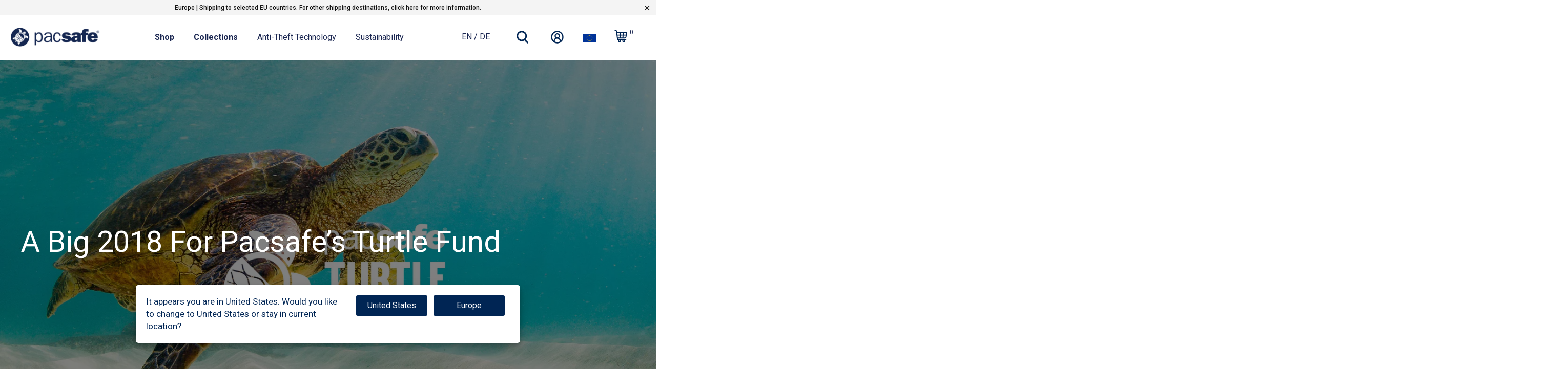

--- FILE ---
content_type: text/html; charset=utf-8
request_url: https://pacsafe.eu/blogs/pacsafe-blog/a-big-2018-for-pacsafe-s-turtle-fund
body_size: 57467
content:


 <!DOCTYPE html>
<html lang="en"> <head> <!-- Google Consent Mode V2 Advanced Mode integration script for Consentmo GDPR Compliance App --> <script id="consentmo-gcmv2-advanced-mode-integration">
      const consentOutOfRegion = {
        analytics: true,
        marketing: true,
        functionality: true,
        adsDataRedaction: false,
        urlPassthrough: false,
      };

      window.dataLayer = window.dataLayer || [];
      function gtag(){dataLayer.push(arguments);}

      gtag('consent', 'default', {
        ad_storage: 'denied',
        ad_personalization: 'denied',
        ad_user_data: 'denied',
        analytics_storage: 'denied',
        functionality_storage: 'denied',
        personalization_storage:'denied',
        security_storage: 'granted',
        wait_for_update: 1500
      });

      document.addEventListener('consentmoSignal_onLoad', function(eventData) {
        const csmLoadSignal = eventData.detail || {isActive:false};
        console.log('LIQUID - consentmoSignal_onLoad event', csmLoadSignal);

        if (!csmLoadSignal.isActive) {
          console.log('LIQUID - isActive false - use consentOutOfRegion');
          gtag('consent', 'update', {
            ad_storage: consentOutOfRegion.marketing ? 'granted' : 'denied',
            ad_personalization: consentOutOfRegion.marketing ? 'granted' : 'denied',
            ad_user_data: consentOutOfRegion.marketing ? 'granted' : 'denied',
            analytics_storage: consentOutOfRegion.analytics ? 'granted' : 'denied',
            functionality_storage: consentOutOfRegion.functionality ? 'granted' : 'denied',
            personalization_storage: consentOutOfRegion.functionality ? 'granted' : 'denied',
            security_storage: 'granted',
          });
          gtag('set', 'ads_data_redaction', consentOutOfRegion.adsDataRedaction);
          gtag('set', 'url_passthrough', consentOutOfRegion.urlPassthrough);
          console.log('LIQUID - dataLayer', window.dataLayer);
        } else {
          console.log('LIQUID - set default-consent and subscribe consentmoSignal for consent-update');
          document.addEventListener('consentmoSignal', function(event) {
            const csmSignal = event.detail;
            const consentState = csmSignal.integration?.gcm?.isEnabled ? csmSignal.integration.gcm.state : csmSignal.state;
            console.log('LIQUID - consentmoSignal event', csmSignal);
            console.log('LIQUID - dataLayer', window.dataLayer);

            gtag('consent', 'update', consentState);
            if (csmSignal.integration?.gcm?.isEnabled) {
              gtag('set', 'ads_data_redaction', csmSignal.integration.gcm.adsDataRedaction);
              gtag('set', 'url_passthrough', csmSignal.integration.gcm.urlPassthrough);
            }
          });
        }
      });</script> <!-- Microsoft Clarity integration script Consentmo --> <!-- Microsoft Clarity integration script from Consentmo GDPR Compliance App -->
<script id="consentmo-clarity-integration">
  let isClarityScriptExecuted = false;
  function executeClarity() {
    if (!isClarityScriptExecuted) {
      (function(c,l,a,r,i,t,y){c[a]=c[a]||function(){(c[a].q=c[a].q||[]).push(arguments)};t=l.createElement(r);t.async=1;t.src="https://www.clarity.ms/tag/"+i+"?ref=gtm2";y=l.getElementsByTagName(r)[0];y.parentNode.insertBefore(t,y);})(window,document,"clarity","script","or17o1khc9");
      isClarityScriptExecuted = true;
    }
  }

  document.addEventListener('consentmoSignal_onLoad', function(eventData) {
    const csmLoadSignal = eventData.detail || { isActive: false };
    if (!csmLoadSignal.isActive) {
      executeClarity();
    } else {
      document.addEventListener('consentmoSignal', function(event) {
        const csmSignal = event.detail;
        const csmPreferences = csmSignal.preferences;
        if (csmPreferences.analytics && csmPreferences.marketing && csmPreferences.functionality) {
          executeClarity();
        }
      });
    }
  });
</script> <meta charset="utf-8"> <meta http-equiv="cleartype" content="on"> <meta name="robots" content="index,follow"> <!-- Mobile Specific Metas --> <meta name="HandheldFriendly" content="True"> <meta name="MobileOptimized" content="320"> <meta name="viewport" content="width=device-width,initial-scale=1"> <meta name="theme-color" content="#ffffff"> <title>
      A Big 2018 For Pacsafe’s Turtle Fund - Pacsafe - Official Europe Store</title> <link rel="preconnect dns-prefetch" href="https://fonts.shopifycdn.com" /> <link rel="preconnect dns-prefetch" href="https://cdn.shopify.com" /> <link rel="preconnect dns-prefetch" href="https://v.shopify.com" /> <link rel="preconnect dns-prefetch" href="https://cdn.shopifycloud.com" /> <link rel="preconnect dns-prefetch" href="https://gdprcdn.b-cdn.net" /> <link rel="stylesheet" href="https://cdnjs.cloudflare.com/ajax/libs/fancybox/3.5.6/jquery.fancybox.css"> <!-- Stylesheets for Turbo "6.1.2" --> <link href="//pacsafe.eu/cdn/shop/t/183/assets/styles.css?v=8159573547530520831766996549" rel="stylesheet" type="text/css" media="all" /> <link href="//pacsafe.eu/cdn/shop/t/183/assets/pacsafe-custom-styles.css?v=173123464874975866571766996454" rel="stylesheet" type="text/css" media="all" /> <script>
      window.lazySizesConfig = window.lazySizesConfig || {};

      lazySizesConfig.expand = 300;
      lazySizesConfig.loadHidden = false;

      /*! lazysizes - v5.2.2 - bgset plugin */
      !function(e,t){var a=function(){t(e.lazySizes),e.removeEventListener("lazyunveilread",a,!0)};t=t.bind(null,e,e.document),"object"==typeof module&&module.exports?t(require("lazysizes")):"function"==typeof define&&define.amd?define(["lazysizes"],t):e.lazySizes?a():e.addEventListener("lazyunveilread",a,!0)}(window,function(e,z,g){"use strict";var c,y,b,f,i,s,n,v,m;e.addEventListener&&(c=g.cfg,y=/\s+/g,b=/\s*\|\s+|\s+\|\s*/g,f=/^(.+?)(?:\s+\[\s*(.+?)\s*\])(?:\s+\[\s*(.+?)\s*\])?$/,i=/^\s*\(*\s*type\s*:\s*(.+?)\s*\)*\s*$/,s=/\(|\)|'/,n={contain:1,cover:1},v=function(e,t){var a;t&&((a=t.match(i))&&a[1]?e.setAttribute("type",a[1]):e.setAttribute("media",c.customMedia[t]||t))},m=function(e){var t,a,i,r;e.target._lazybgset&&(a=(t=e.target)._lazybgset,(i=t.currentSrc||t.src)&&((r=g.fire(a,"bgsetproxy",{src:i,useSrc:s.test(i)?JSON.stringify(i):i})).defaultPrevented||(a.style.backgroundImage="url("+r.detail.useSrc+")")),t._lazybgsetLoading&&(g.fire(a,"_lazyloaded",{},!1,!0),delete t._lazybgsetLoading))},addEventListener("lazybeforeunveil",function(e){var t,a,i,r,s,n,l,d,o,u;!e.defaultPrevented&&(t=e.target.getAttribute("data-bgset"))&&(o=e.target,(u=z.createElement("img")).alt="",u._lazybgsetLoading=!0,e.detail.firesLoad=!0,a=t,i=o,r=u,s=z.createElement("picture"),n=i.getAttribute(c.sizesAttr),l=i.getAttribute("data-ratio"),d=i.getAttribute("data-optimumx"),i._lazybgset&&i._lazybgset.parentNode==i&&i.removeChild(i._lazybgset),Object.defineProperty(r,"_lazybgset",{value:i,writable:!0}),Object.defineProperty(i,"_lazybgset",{value:s,writable:!0}),a=a.replace(y," ").split(b),s.style.display="none",r.className=c.lazyClass,1!=a.length||n||(n="auto"),a.forEach(function(e){var t,a=z.createElement("source");n&&"auto"!=n&&a.setAttribute("sizes",n),(t=e.match(f))?(a.setAttribute(c.srcsetAttr,t[1]),v(a,t[2]),v(a,t[3])):a.setAttribute(c.srcsetAttr,e),s.appendChild(a)}),n&&(r.setAttribute(c.sizesAttr,n),i.removeAttribute(c.sizesAttr),i.removeAttribute("sizes")),d&&r.setAttribute("data-optimumx",d),l&&r.setAttribute("data-ratio",l),s.appendChild(r),i.appendChild(s),setTimeout(function(){g.loader.unveil(u),g.rAF(function(){g.fire(u,"_lazyloaded",{},!0,!0),u.complete&&m({target:u})})}))}),z.addEventListener("load",m,!0),e.addEventListener("lazybeforesizes",function(e){var t,a,i,r;e.detail.instance==g&&e.target._lazybgset&&e.detail.dataAttr&&(t=e.target._lazybgset,i=t,r=(getComputedStyle(i)||{getPropertyValue:function(){}}).getPropertyValue("background-size"),!n[r]&&n[i.style.backgroundSize]&&(r=i.style.backgroundSize),n[a=r]&&(e.target._lazysizesParentFit=a,g.rAF(function(){e.target.setAttribute("data-parent-fit",a),e.target._lazysizesParentFit&&delete e.target._lazysizesParentFit})))},!0),z.documentElement.addEventListener("lazybeforesizes",function(e){var t,a;!e.defaultPrevented&&e.target._lazybgset&&e.detail.instance==g&&(e.detail.width=(t=e.target._lazybgset,a=g.gW(t,t.parentNode),(!t._lazysizesWidth||a>t._lazysizesWidth)&&(t._lazysizesWidth=a),t._lazysizesWidth))}))});

      /*! lazysizes - v5.2.2 */
      !function(e){var t=function(u,D,f){"use strict";var k,H;if(function(){var e;var t={lazyClass:"lazyload",loadedClass:"lazyloaded",loadingClass:"lazyloading",preloadClass:"lazypreload",errorClass:"lazyerror",autosizesClass:"lazyautosizes",srcAttr:"data-src",srcsetAttr:"data-srcset",sizesAttr:"data-sizes",minSize:40,customMedia:{},init:true,expFactor:1.5,hFac:.8,loadMode:2,loadHidden:true,ricTimeout:0,throttleDelay:125};H=u.lazySizesConfig||u.lazysizesConfig||{};for(e in t){if(!(e in H)){H[e]=t[e]}}}(),!D||!D.getElementsByClassName){return{init:function(){},cfg:H,noSupport:true}}var O=D.documentElement,a=u.HTMLPictureElement,P="addEventListener",$="getAttribute",q=u[P].bind(u),I=u.setTimeout,U=u.requestAnimationFrame||I,l=u.requestIdleCallback,j=/^picture$/i,r=["load","error","lazyincluded","_lazyloaded"],i={},G=Array.prototype.forEach,J=function(e,t){if(!i[t]){i[t]=new RegExp("(\\s|^)"+t+"(\\s|$)")}return i[t].test(e[$]("class")||"")&&i[t]},K=function(e,t){if(!J(e,t)){e.setAttribute("class",(e[$]("class")||"").trim()+" "+t)}},Q=function(e,t){var i;if(i=J(e,t)){e.setAttribute("class",(e[$]("class")||"").replace(i," "))}},V=function(t,i,e){var a=e?P:"removeEventListener";if(e){V(t,i)}r.forEach(function(e){t[a](e,i)})},X=function(e,t,i,a,r){var n=D.createEvent("Event");if(!i){i={}}i.instance=k;n.initEvent(t,!a,!r);n.detail=i;e.dispatchEvent(n);return n},Y=function(e,t){var i;if(!a&&(i=u.picturefill||H.pf)){if(t&&t.src&&!e[$]("srcset")){e.setAttribute("srcset",t.src)}i({reevaluate:true,elements:[e]})}else if(t&&t.src){e.src=t.src}},Z=function(e,t){return(getComputedStyle(e,null)||{})[t]},s=function(e,t,i){i=i||e.offsetWidth;while(i<H.minSize&&t&&!e._lazysizesWidth){i=t.offsetWidth;t=t.parentNode}return i},ee=function(){var i,a;var t=[];var r=[];var n=t;var s=function(){var e=n;n=t.length?r:t;i=true;a=false;while(e.length){e.shift()()}i=false};var e=function(e,t){if(i&&!t){e.apply(this,arguments)}else{n.push(e);if(!a){a=true;(D.hidden?I:U)(s)}}};e._lsFlush=s;return e}(),te=function(i,e){return e?function(){ee(i)}:function(){var e=this;var t=arguments;ee(function(){i.apply(e,t)})}},ie=function(e){var i;var a=0;var r=H.throttleDelay;var n=H.ricTimeout;var t=function(){i=false;a=f.now();e()};var s=l&&n>49?function(){l(t,{timeout:n});if(n!==H.ricTimeout){n=H.ricTimeout}}:te(function(){I(t)},true);return function(e){var t;if(e=e===true){n=33}if(i){return}i=true;t=r-(f.now()-a);if(t<0){t=0}if(e||t<9){s()}else{I(s,t)}}},ae=function(e){var t,i;var a=99;var r=function(){t=null;e()};var n=function(){var e=f.now()-i;if(e<a){I(n,a-e)}else{(l||r)(r)}};return function(){i=f.now();if(!t){t=I(n,a)}}},e=function(){var v,m,c,h,e;var y,z,g,p,C,b,A;var n=/^img$/i;var d=/^iframe$/i;var E="onscroll"in u&&!/(gle|ing)bot/.test(navigator.userAgent);var _=0;var w=0;var N=0;var M=-1;var x=function(e){N--;if(!e||N<0||!e.target){N=0}};var W=function(e){if(A==null){A=Z(D.body,"visibility")=="hidden"}return A||!(Z(e.parentNode,"visibility")=="hidden"&&Z(e,"visibility")=="hidden")};var S=function(e,t){var i;var a=e;var r=W(e);g-=t;b+=t;p-=t;C+=t;while(r&&(a=a.offsetParent)&&a!=D.body&&a!=O){r=(Z(a,"opacity")||1)>0;if(r&&Z(a,"overflow")!="visible"){i=a.getBoundingClientRect();r=C>i.left&&p<i.right&&b>i.top-1&&g<i.bottom+1}}return r};var t=function(){var e,t,i,a,r,n,s,l,o,u,f,c;var d=k.elements;if((h=H.loadMode)&&N<8&&(e=d.length)){t=0;M++;for(;t<e;t++){if(!d[t]||d[t]._lazyRace){continue}if(!E||k.prematureUnveil&&k.prematureUnveil(d[t])){R(d[t]);continue}if(!(l=d[t][$]("data-expand"))||!(n=l*1)){n=w}if(!u){u=!H.expand||H.expand<1?O.clientHeight>500&&O.clientWidth>500?500:370:H.expand;k._defEx=u;f=u*H.expFactor;c=H.hFac;A=null;if(w<f&&N<1&&M>2&&h>2&&!D.hidden){w=f;M=0}else if(h>1&&M>1&&N<6){w=u}else{w=_}}if(o!==n){y=innerWidth+n*c;z=innerHeight+n;s=n*-1;o=n}i=d[t].getBoundingClientRect();if((b=i.bottom)>=s&&(g=i.top)<=z&&(C=i.right)>=s*c&&(p=i.left)<=y&&(b||C||p||g)&&(H.loadHidden||W(d[t]))&&(m&&N<3&&!l&&(h<3||M<4)||S(d[t],n))){R(d[t]);r=true;if(N>9){break}}else if(!r&&m&&!a&&N<4&&M<4&&h>2&&(v[0]||H.preloadAfterLoad)&&(v[0]||!l&&(b||C||p||g||d[t][$](H.sizesAttr)!="auto"))){a=v[0]||d[t]}}if(a&&!r){R(a)}}};var i=ie(t);var B=function(e){var t=e.target;if(t._lazyCache){delete t._lazyCache;return}x(e);K(t,H.loadedClass);Q(t,H.loadingClass);V(t,L);X(t,"lazyloaded")};var a=te(B);var L=function(e){a({target:e.target})};var T=function(t,i){try{t.contentWindow.location.replace(i)}catch(e){t.src=i}};var F=function(e){var t;var i=e[$](H.srcsetAttr);if(t=H.customMedia[e[$]("data-media")||e[$]("media")]){e.setAttribute("media",t)}if(i){e.setAttribute("srcset",i)}};var s=te(function(t,e,i,a,r){var n,s,l,o,u,f;if(!(u=X(t,"lazybeforeunveil",e)).defaultPrevented){if(a){if(i){K(t,H.autosizesClass)}else{t.setAttribute("sizes",a)}}s=t[$](H.srcsetAttr);n=t[$](H.srcAttr);if(r){l=t.parentNode;o=l&&j.test(l.nodeName||"")}f=e.firesLoad||"src"in t&&(s||n||o);u={target:t};K(t,H.loadingClass);if(f){clearTimeout(c);c=I(x,2500);V(t,L,true)}if(o){G.call(l.getElementsByTagName("source"),F)}if(s){t.setAttribute("srcset",s)}else if(n&&!o){if(d.test(t.nodeName)){T(t,n)}else{t.src=n}}if(r&&(s||o)){Y(t,{src:n})}}if(t._lazyRace){delete t._lazyRace}Q(t,H.lazyClass);ee(function(){var e=t.complete&&t.naturalWidth>1;if(!f||e){if(e){K(t,"ls-is-cached")}B(u);t._lazyCache=true;I(function(){if("_lazyCache"in t){delete t._lazyCache}},9)}if(t.loading=="lazy"){N--}},true)});var R=function(e){if(e._lazyRace){return}var t;var i=n.test(e.nodeName);var a=i&&(e[$](H.sizesAttr)||e[$]("sizes"));var r=a=="auto";if((r||!m)&&i&&(e[$]("src")||e.srcset)&&!e.complete&&!J(e,H.errorClass)&&J(e,H.lazyClass)){return}t=X(e,"lazyunveilread").detail;if(r){re.updateElem(e,true,e.offsetWidth)}e._lazyRace=true;N++;s(e,t,r,a,i)};var r=ae(function(){H.loadMode=3;i()});var l=function(){if(H.loadMode==3){H.loadMode=2}r()};var o=function(){if(m){return}if(f.now()-e<999){I(o,999);return}m=true;H.loadMode=3;i();q("scroll",l,true)};return{_:function(){e=f.now();k.elements=D.getElementsByClassName(H.lazyClass);v=D.getElementsByClassName(H.lazyClass+" "+H.preloadClass);q("scroll",i,true);q("resize",i,true);q("pageshow",function(e){if(e.persisted){var t=D.querySelectorAll("."+H.loadingClass);if(t.length&&t.forEach){U(function(){t.forEach(function(e){if(e.complete){R(e)}})})}}});if(u.MutationObserver){new MutationObserver(i).observe(O,{childList:true,subtree:true,attributes:true})}else{O[P]("DOMNodeInserted",i,true);O[P]("DOMAttrModified",i,true);setInterval(i,999)}q("hashchange",i,true);["focus","mouseover","click","load","transitionend","animationend"].forEach(function(e){D[P](e,i,true)});if(/d$|^c/.test(D.readyState)){o()}else{q("load",o);D[P]("DOMContentLoaded",i);I(o,2e4)}if(k.elements.length){t();ee._lsFlush()}else{i()}},checkElems:i,unveil:R,_aLSL:l}}(),re=function(){var i;var n=te(function(e,t,i,a){var r,n,s;e._lazysizesWidth=a;a+="px";e.setAttribute("sizes",a);if(j.test(t.nodeName||"")){r=t.getElementsByTagName("source");for(n=0,s=r.length;n<s;n++){r[n].setAttribute("sizes",a)}}if(!i.detail.dataAttr){Y(e,i.detail)}});var a=function(e,t,i){var a;var r=e.parentNode;if(r){i=s(e,r,i);a=X(e,"lazybeforesizes",{width:i,dataAttr:!!t});if(!a.defaultPrevented){i=a.detail.width;if(i&&i!==e._lazysizesWidth){n(e,r,a,i)}}}};var e=function(){var e;var t=i.length;if(t){e=0;for(;e<t;e++){a(i[e])}}};var t=ae(e);return{_:function(){i=D.getElementsByClassName(H.autosizesClass);q("resize",t)},checkElems:t,updateElem:a}}(),t=function(){if(!t.i&&D.getElementsByClassName){t.i=true;re._();e._()}};return I(function(){H.init&&t()}),k={cfg:H,autoSizer:re,loader:e,init:t,uP:Y,aC:K,rC:Q,hC:J,fire:X,gW:s,rAF:ee}}(e,e.document,Date);e.lazySizes=t,"object"==typeof module&&module.exports&&(module.exports=t)}("undefined"!=typeof window?window:{});</script> <meta name="description" content="The Sea Turtle is not only our logo, it’s a symbol of our brand DNA. Pacsafe’s love affair with the sea turtle started very early. When considering a logo that summed up their brand, an intrepid explorer of the world’s oceans, that carries a secure home on its back, was perfect. Since then, the turtle has become more t" /> <link rel="shortcut icon" type="image/x-icon" href="//pacsafe.eu/cdn/shop/files/pacsafe-favicon_256x256_fa872e89-11db-4117-ab9f-d88f12e0e20b_180x180.png?v=1638889426"> <link rel="apple-touch-icon" href="//pacsafe.eu/cdn/shop/files/pacsafe-favicon_256x256_fa872e89-11db-4117-ab9f-d88f12e0e20b_180x180.png?v=1638889426"/> <link rel="apple-touch-icon" sizes="57x57" href="//pacsafe.eu/cdn/shop/files/pacsafe-favicon_256x256_fa872e89-11db-4117-ab9f-d88f12e0e20b_57x57.png?v=1638889426"/> <link rel="apple-touch-icon" sizes="60x60" href="//pacsafe.eu/cdn/shop/files/pacsafe-favicon_256x256_fa872e89-11db-4117-ab9f-d88f12e0e20b_60x60.png?v=1638889426"/> <link rel="apple-touch-icon" sizes="72x72" href="//pacsafe.eu/cdn/shop/files/pacsafe-favicon_256x256_fa872e89-11db-4117-ab9f-d88f12e0e20b_72x72.png?v=1638889426"/> <link rel="apple-touch-icon" sizes="76x76" href="//pacsafe.eu/cdn/shop/files/pacsafe-favicon_256x256_fa872e89-11db-4117-ab9f-d88f12e0e20b_76x76.png?v=1638889426"/> <link rel="apple-touch-icon" sizes="114x114" href="//pacsafe.eu/cdn/shop/files/pacsafe-favicon_256x256_fa872e89-11db-4117-ab9f-d88f12e0e20b_114x114.png?v=1638889426"/> <link rel="apple-touch-icon" sizes="180x180" href="//pacsafe.eu/cdn/shop/files/pacsafe-favicon_256x256_fa872e89-11db-4117-ab9f-d88f12e0e20b_180x180.png?v=1638889426"/> <link rel="apple-touch-icon" sizes="228x228" href="//pacsafe.eu/cdn/shop/files/pacsafe-favicon_256x256_fa872e89-11db-4117-ab9f-d88f12e0e20b_228x228.png?v=1638889426"/> <link rel="canonical" href="https://pacsafe.eu/blogs/pacsafe-blog/a-big-2018-for-pacsafe-s-turtle-fund" /> <script>window.performance && window.performance.mark && window.performance.mark('shopify.content_for_header.start');</script><meta name="facebook-domain-verification" content="7x9ho2tt7zandagbsprjv6j7xe8thc">
<meta name="google-site-verification" content="TA_1Un_jJ9J3QCTEwQmFlK5l-xCEEihpTMRGOZ7M5xc">
<meta id="shopify-digital-wallet" name="shopify-digital-wallet" content="/59416576180/digital_wallets/dialog">
<meta name="shopify-checkout-api-token" content="0dfe97b4875edc392c872f58089683aa">
<link rel="alternate" type="application/atom+xml" title="Feed" href="/blogs/pacsafe-blog.atom" />
<link rel="alternate" hreflang="x-default" href="https://pacsafe.eu/blogs/pacsafe-blog/a-big-2018-for-pacsafe-s-turtle-fund">
<link rel="alternate" hreflang="en-DE" href="https://pacsafe.eu/blogs/pacsafe-blog/a-big-2018-for-pacsafe-s-turtle-fund">
<link rel="alternate" hreflang="de-DE" href="https://pacsafe.eu/de/blogs/pacsafe-blog/a-big-2018-for-pacsafe-s-turtle-fund">
<script async="async" src="/checkouts/internal/preloads.js?locale=en-DE"></script>
<link rel="preconnect" href="https://shop.app" crossorigin="anonymous">
<script async="async" src="https://shop.app/checkouts/internal/preloads.js?locale=en-DE&shop_id=59416576180" crossorigin="anonymous"></script>
<script id="apple-pay-shop-capabilities" type="application/json">{"shopId":59416576180,"countryCode":"DE","currencyCode":"EUR","merchantCapabilities":["supports3DS"],"merchantId":"gid:\/\/shopify\/Shop\/59416576180","merchantName":"Pacsafe - Official Europe Store","requiredBillingContactFields":["postalAddress","email","phone"],"requiredShippingContactFields":["postalAddress","email","phone"],"shippingType":"shipping","supportedNetworks":["visa","maestro","masterCard","amex"],"total":{"type":"pending","label":"Pacsafe - Official Europe Store","amount":"1.00"},"shopifyPaymentsEnabled":true,"supportsSubscriptions":true}</script>
<script id="shopify-features" type="application/json">{"accessToken":"0dfe97b4875edc392c872f58089683aa","betas":["rich-media-storefront-analytics"],"domain":"pacsafe.eu","predictiveSearch":true,"shopId":59416576180,"locale":"en"}</script>
<script>var Shopify = Shopify || {};
Shopify.shop = "pacsafe-eu.myshopify.com";
Shopify.locale = "en";
Shopify.currency = {"active":"EUR","rate":"1.0"};
Shopify.country = "DE";
Shopify.theme = {"name":"Pacsafe Turbo - v3.5.3 - Jan 16","id":177868505464,"schema_name":"Turbo","schema_version":"6.1.2","theme_store_id":null,"role":"main"};
Shopify.theme.handle = "null";
Shopify.theme.style = {"id":null,"handle":null};
Shopify.cdnHost = "pacsafe.eu/cdn";
Shopify.routes = Shopify.routes || {};
Shopify.routes.root = "/";</script>
<script type="module">!function(o){(o.Shopify=o.Shopify||{}).modules=!0}(window);</script>
<script>!function(o){function n(){var o=[];function n(){o.push(Array.prototype.slice.apply(arguments))}return n.q=o,n}var t=o.Shopify=o.Shopify||{};t.loadFeatures=n(),t.autoloadFeatures=n()}(window);</script>
<script>
  window.ShopifyPay = window.ShopifyPay || {};
  window.ShopifyPay.apiHost = "shop.app\/pay";
  window.ShopifyPay.redirectState = null;
</script>
<script id="shop-js-analytics" type="application/json">{"pageType":"article"}</script>
<script defer="defer" async type="module" src="//pacsafe.eu/cdn/shopifycloud/shop-js/modules/v2/client.init-shop-cart-sync_BT-GjEfc.en.esm.js"></script>
<script defer="defer" async type="module" src="//pacsafe.eu/cdn/shopifycloud/shop-js/modules/v2/chunk.common_D58fp_Oc.esm.js"></script>
<script defer="defer" async type="module" src="//pacsafe.eu/cdn/shopifycloud/shop-js/modules/v2/chunk.modal_xMitdFEc.esm.js"></script>
<script type="module">
  await import("//pacsafe.eu/cdn/shopifycloud/shop-js/modules/v2/client.init-shop-cart-sync_BT-GjEfc.en.esm.js");
await import("//pacsafe.eu/cdn/shopifycloud/shop-js/modules/v2/chunk.common_D58fp_Oc.esm.js");
await import("//pacsafe.eu/cdn/shopifycloud/shop-js/modules/v2/chunk.modal_xMitdFEc.esm.js");

  window.Shopify.SignInWithShop?.initShopCartSync?.({"fedCMEnabled":true,"windoidEnabled":true});

</script>
<script>
  window.Shopify = window.Shopify || {};
  if (!window.Shopify.featureAssets) window.Shopify.featureAssets = {};
  window.Shopify.featureAssets['shop-js'] = {"shop-cart-sync":["modules/v2/client.shop-cart-sync_DZOKe7Ll.en.esm.js","modules/v2/chunk.common_D58fp_Oc.esm.js","modules/v2/chunk.modal_xMitdFEc.esm.js"],"init-fed-cm":["modules/v2/client.init-fed-cm_B6oLuCjv.en.esm.js","modules/v2/chunk.common_D58fp_Oc.esm.js","modules/v2/chunk.modal_xMitdFEc.esm.js"],"shop-cash-offers":["modules/v2/client.shop-cash-offers_D2sdYoxE.en.esm.js","modules/v2/chunk.common_D58fp_Oc.esm.js","modules/v2/chunk.modal_xMitdFEc.esm.js"],"shop-login-button":["modules/v2/client.shop-login-button_QeVjl5Y3.en.esm.js","modules/v2/chunk.common_D58fp_Oc.esm.js","modules/v2/chunk.modal_xMitdFEc.esm.js"],"pay-button":["modules/v2/client.pay-button_DXTOsIq6.en.esm.js","modules/v2/chunk.common_D58fp_Oc.esm.js","modules/v2/chunk.modal_xMitdFEc.esm.js"],"shop-button":["modules/v2/client.shop-button_DQZHx9pm.en.esm.js","modules/v2/chunk.common_D58fp_Oc.esm.js","modules/v2/chunk.modal_xMitdFEc.esm.js"],"avatar":["modules/v2/client.avatar_BTnouDA3.en.esm.js"],"init-windoid":["modules/v2/client.init-windoid_CR1B-cfM.en.esm.js","modules/v2/chunk.common_D58fp_Oc.esm.js","modules/v2/chunk.modal_xMitdFEc.esm.js"],"init-shop-for-new-customer-accounts":["modules/v2/client.init-shop-for-new-customer-accounts_C_vY_xzh.en.esm.js","modules/v2/client.shop-login-button_QeVjl5Y3.en.esm.js","modules/v2/chunk.common_D58fp_Oc.esm.js","modules/v2/chunk.modal_xMitdFEc.esm.js"],"init-shop-email-lookup-coordinator":["modules/v2/client.init-shop-email-lookup-coordinator_BI7n9ZSv.en.esm.js","modules/v2/chunk.common_D58fp_Oc.esm.js","modules/v2/chunk.modal_xMitdFEc.esm.js"],"init-shop-cart-sync":["modules/v2/client.init-shop-cart-sync_BT-GjEfc.en.esm.js","modules/v2/chunk.common_D58fp_Oc.esm.js","modules/v2/chunk.modal_xMitdFEc.esm.js"],"shop-toast-manager":["modules/v2/client.shop-toast-manager_DiYdP3xc.en.esm.js","modules/v2/chunk.common_D58fp_Oc.esm.js","modules/v2/chunk.modal_xMitdFEc.esm.js"],"init-customer-accounts":["modules/v2/client.init-customer-accounts_D9ZNqS-Q.en.esm.js","modules/v2/client.shop-login-button_QeVjl5Y3.en.esm.js","modules/v2/chunk.common_D58fp_Oc.esm.js","modules/v2/chunk.modal_xMitdFEc.esm.js"],"init-customer-accounts-sign-up":["modules/v2/client.init-customer-accounts-sign-up_iGw4briv.en.esm.js","modules/v2/client.shop-login-button_QeVjl5Y3.en.esm.js","modules/v2/chunk.common_D58fp_Oc.esm.js","modules/v2/chunk.modal_xMitdFEc.esm.js"],"shop-follow-button":["modules/v2/client.shop-follow-button_CqMgW2wH.en.esm.js","modules/v2/chunk.common_D58fp_Oc.esm.js","modules/v2/chunk.modal_xMitdFEc.esm.js"],"checkout-modal":["modules/v2/client.checkout-modal_xHeaAweL.en.esm.js","modules/v2/chunk.common_D58fp_Oc.esm.js","modules/v2/chunk.modal_xMitdFEc.esm.js"],"shop-login":["modules/v2/client.shop-login_D91U-Q7h.en.esm.js","modules/v2/chunk.common_D58fp_Oc.esm.js","modules/v2/chunk.modal_xMitdFEc.esm.js"],"lead-capture":["modules/v2/client.lead-capture_BJmE1dJe.en.esm.js","modules/v2/chunk.common_D58fp_Oc.esm.js","modules/v2/chunk.modal_xMitdFEc.esm.js"],"payment-terms":["modules/v2/client.payment-terms_Ci9AEqFq.en.esm.js","modules/v2/chunk.common_D58fp_Oc.esm.js","modules/v2/chunk.modal_xMitdFEc.esm.js"]};
</script>
<script>(function() {
  var isLoaded = false;
  function asyncLoad() {
    if (isLoaded) return;
    isLoaded = true;
    var urls = ["https:\/\/cdn-scripts.signifyd.com\/shopify\/script-tag.js?shop=pacsafe-eu.myshopify.com","https:\/\/gdprcdn.b-cdn.net\/js\/gdpr_cookie_consent.min.js?shop=pacsafe-eu.myshopify.com","https:\/\/d3hw6dc1ow8pp2.cloudfront.net\/reviewsWidget.min.js?shop=pacsafe-eu.myshopify.com","https:\/\/cdn.recovermycart.com\/scripts\/keepcart\/CartJS.min.js?shop=pacsafe-eu.myshopify.com\u0026shop=pacsafe-eu.myshopify.com","\/\/searchanise-ef84.kxcdn.com\/widgets\/shopify\/init.js?a=9n1H4v3L8g\u0026shop=pacsafe-eu.myshopify.com"];
    for (var i = 0; i <urls.length; i++) {
      var s = document.createElement('script');
      s.type = 'text/javascript';
      s.async = true;
      s.src = urls[i];
      var x = document.getElementsByTagName('script')[0];
      x.parentNode.insertBefore(s, x);
    }
  };
  if(window.attachEvent) {
    window.attachEvent('onload', asyncLoad);
  } else {
    window.addEventListener('load', asyncLoad, false);
  }
})();</script>
<script id="__st">var __st={"a":59416576180,"offset":3600,"reqid":"1a764100-5059-4b3e-94ae-a69fe40b1b17-1769464079","pageurl":"pacsafe.eu\/blogs\/pacsafe-blog\/a-big-2018-for-pacsafe-s-turtle-fund","s":"articles-556879741108","u":"b7a78b3e50eb","p":"article","rtyp":"article","rid":556879741108};</script>
<script>window.ShopifyPaypalV4VisibilityTracking = true;</script>
<script id="captcha-bootstrap">!function(){'use strict';const t='contact',e='account',n='new_comment',o=[[t,t],['blogs',n],['comments',n],[t,'customer']],c=[[e,'customer_login'],[e,'guest_login'],[e,'recover_customer_password'],[e,'create_customer']],r=t=>t.map((([t,e])=>`form[action*='/${t}']:not([data-nocaptcha='true']) input[name='form_type'][value='${e}']`)).join(','),a=t=>()=>t?[...document.querySelectorAll(t)].map((t=>t.form)):[];function s(){const t=[...o],e=r(t);return a(e)}const i='password',u='form_key',d=['recaptcha-v3-token','g-recaptcha-response','h-captcha-response',i],f=()=>{try{return window.sessionStorage}catch{return}},m='__shopify_v',_=t=>t.elements[u];function p(t,e,n=!1){try{const o=window.sessionStorage,c=JSON.parse(o.getItem(e)),{data:r}=function(t){const{data:e,action:n}=t;return t[m]||n?{data:e,action:n}:{data:t,action:n}}(c);for(const[e,n]of Object.entries(r))t.elements[e]&&(t.elements[e].value=n);n&&o.removeItem(e)}catch(o){console.error('form repopulation failed',{error:o})}}const l='form_type',E='cptcha';function T(t){t.dataset[E]=!0}const w=window,h=w.document,L='Shopify',v='ce_forms',y='captcha';let A=!1;((t,e)=>{const n=(g='f06e6c50-85a8-45c8-87d0-21a2b65856fe',I='https://cdn.shopify.com/shopifycloud/storefront-forms-hcaptcha/ce_storefront_forms_captcha_hcaptcha.v1.5.2.iife.js',D={infoText:'Protected by hCaptcha',privacyText:'Privacy',termsText:'Terms'},(t,e,n)=>{const o=w[L][v],c=o.bindForm;if(c)return c(t,g,e,D).then(n);var r;o.q.push([[t,g,e,D],n]),r=I,A||(h.body.append(Object.assign(h.createElement('script'),{id:'captcha-provider',async:!0,src:r})),A=!0)});var g,I,D;w[L]=w[L]||{},w[L][v]=w[L][v]||{},w[L][v].q=[],w[L][y]=w[L][y]||{},w[L][y].protect=function(t,e){n(t,void 0,e),T(t)},Object.freeze(w[L][y]),function(t,e,n,w,h,L){const[v,y,A,g]=function(t,e,n){const i=e?o:[],u=t?c:[],d=[...i,...u],f=r(d),m=r(i),_=r(d.filter((([t,e])=>n.includes(e))));return[a(f),a(m),a(_),s()]}(w,h,L),I=t=>{const e=t.target;return e instanceof HTMLFormElement?e:e&&e.form},D=t=>v().includes(t);t.addEventListener('submit',(t=>{const e=I(t);if(!e)return;const n=D(e)&&!e.dataset.hcaptchaBound&&!e.dataset.recaptchaBound,o=_(e),c=g().includes(e)&&(!o||!o.value);(n||c)&&t.preventDefault(),c&&!n&&(function(t){try{if(!f())return;!function(t){const e=f();if(!e)return;const n=_(t);if(!n)return;const o=n.value;o&&e.removeItem(o)}(t);const e=Array.from(Array(32),(()=>Math.random().toString(36)[2])).join('');!function(t,e){_(t)||t.append(Object.assign(document.createElement('input'),{type:'hidden',name:u})),t.elements[u].value=e}(t,e),function(t,e){const n=f();if(!n)return;const o=[...t.querySelectorAll(`input[type='${i}']`)].map((({name:t})=>t)),c=[...d,...o],r={};for(const[a,s]of new FormData(t).entries())c.includes(a)||(r[a]=s);n.setItem(e,JSON.stringify({[m]:1,action:t.action,data:r}))}(t,e)}catch(e){console.error('failed to persist form',e)}}(e),e.submit())}));const S=(t,e)=>{t&&!t.dataset[E]&&(n(t,e.some((e=>e===t))),T(t))};for(const o of['focusin','change'])t.addEventListener(o,(t=>{const e=I(t);D(e)&&S(e,y())}));const B=e.get('form_key'),M=e.get(l),P=B&&M;t.addEventListener('DOMContentLoaded',(()=>{const t=y();if(P)for(const e of t)e.elements[l].value===M&&p(e,B);[...new Set([...A(),...v().filter((t=>'true'===t.dataset.shopifyCaptcha))])].forEach((e=>S(e,t)))}))}(h,new URLSearchParams(w.location.search),n,t,e,['guest_login'])})(!0,!0)}();</script>
<script integrity="sha256-4kQ18oKyAcykRKYeNunJcIwy7WH5gtpwJnB7kiuLZ1E=" data-source-attribution="shopify.loadfeatures" defer="defer" src="//pacsafe.eu/cdn/shopifycloud/storefront/assets/storefront/load_feature-a0a9edcb.js" crossorigin="anonymous"></script>
<script crossorigin="anonymous" defer="defer" src="//pacsafe.eu/cdn/shopifycloud/storefront/assets/shopify_pay/storefront-65b4c6d7.js?v=20250812"></script>
<script data-source-attribution="shopify.dynamic_checkout.dynamic.init">var Shopify=Shopify||{};Shopify.PaymentButton=Shopify.PaymentButton||{isStorefrontPortableWallets:!0,init:function(){window.Shopify.PaymentButton.init=function(){};var t=document.createElement("script");t.src="https://pacsafe.eu/cdn/shopifycloud/portable-wallets/latest/portable-wallets.en.js",t.type="module",document.head.appendChild(t)}};
</script>
<script data-source-attribution="shopify.dynamic_checkout.buyer_consent">
  function portableWalletsHideBuyerConsent(e){var t=document.getElementById("shopify-buyer-consent"),n=document.getElementById("shopify-subscription-policy-button");t&&n&&(t.classList.add("hidden"),t.setAttribute("aria-hidden","true"),n.removeEventListener("click",e))}function portableWalletsShowBuyerConsent(e){var t=document.getElementById("shopify-buyer-consent"),n=document.getElementById("shopify-subscription-policy-button");t&&n&&(t.classList.remove("hidden"),t.removeAttribute("aria-hidden"),n.addEventListener("click",e))}window.Shopify?.PaymentButton&&(window.Shopify.PaymentButton.hideBuyerConsent=portableWalletsHideBuyerConsent,window.Shopify.PaymentButton.showBuyerConsent=portableWalletsShowBuyerConsent);
</script>
<script data-source-attribution="shopify.dynamic_checkout.cart.bootstrap">document.addEventListener("DOMContentLoaded",(function(){function t(){return document.querySelector("shopify-accelerated-checkout-cart, shopify-accelerated-checkout")}if(t())Shopify.PaymentButton.init();else{new MutationObserver((function(e,n){t()&&(Shopify.PaymentButton.init(),n.disconnect())})).observe(document.body,{childList:!0,subtree:!0})}}));
</script>
<link id="shopify-accelerated-checkout-styles" rel="stylesheet" media="screen" href="https://pacsafe.eu/cdn/shopifycloud/portable-wallets/latest/accelerated-checkout-backwards-compat.css" crossorigin="anonymous">
<style id="shopify-accelerated-checkout-cart">
        #shopify-buyer-consent {
  margin-top: 1em;
  display: inline-block;
  width: 100%;
}

#shopify-buyer-consent.hidden {
  display: none;
}

#shopify-subscription-policy-button {
  background: none;
  border: none;
  padding: 0;
  text-decoration: underline;
  font-size: inherit;
  cursor: pointer;
}

#shopify-subscription-policy-button::before {
  box-shadow: none;
}

      </style>

<script>window.performance && window.performance.mark && window.performance.mark('shopify.content_for_header.end');</script>

    

<meta name="author" content="Pacsafe - Official Europe Store">
<meta property="og:url" content="https://pacsafe.eu/blogs/pacsafe-blog/a-big-2018-for-pacsafe-s-turtle-fund">
<meta property="og:site_name" content="Pacsafe - Official Europe Store"> <meta property="og:type" content="article"> <meta property="og:title" content="A Big 2018 For Pacsafe’s Turtle Fund"> <meta property="og:image" content="https://pacsafe.eu/cdn/shop/articles/pacsafe_turtle_fund_image_blog_b7bdd18f-69ac-4534-bcb5-13a7e9340ac9_600x.jpg?v=1766054260"> <meta property="og:image:secure_url" content="https://pacsafe.eu/cdn/shop/articles/pacsafe_turtle_fund_image_blog_b7bdd18f-69ac-4534-bcb5-13a7e9340ac9_600x.jpg?v=1766054260"> <meta property="og:image:width" content="3000"> <meta property="og:image:height" content="2000"> <meta property="og:image:alt" content="A Big 2018 For Pacsafe’s Turtle Fund"> <meta property="og:description" content="The Sea Turtle is not only our logo, it’s a symbol of our brand DNA. Pacsafe’s love affair with the sea turtle started very early. When considering a logo that summed up their brand, an intrepid explorer of the world’s oceans, that carries a secure home on its back, was perfect. Since then, the turtle has become more t">




<meta name="twitter:card" content="summary"> <meta name="twitter:title" content="A Big 2018 For Pacsafe’s Turtle Fund"> <meta name="twitter:description" content="Pacsafe’s love affair with the sea turtle started very early. When considering a logo that summed up their brand, an intrepid explorer of the world’s oceans, that carries a secure home on its back, was perfect. Since then, the turtle has become more than just a symbol of Safe Travels. [...]"> <meta property="twitter:image" content="http://pacsafe.eu/cdn/shop/articles/pacsafe_turtle_fund_image_blog_b7bdd18f-69ac-4534-bcb5-13a7e9340ac9_600x.jpg?v=1766054260"> <meta name="twitter:image:alt" content="A Big 2018 For Pacsafe’s Turtle Fund"> <!-- Google Analytics 4 integration- script from Consentmo GDPR Compliance App --> <script async id="gaf-loading-script"></script> <script id="gdpr-gaf-blocking-script">
    let isGAFExecuted = false;
    let gafScript = document.getElementById('gaf-loading-script');
    let gafLink = 'https://www.googletagmanager.com/gtag/js?id=G-MZNDF5RBZ0';

    function executeGAF() {
      if(!isGAFExecuted) {
        gafScript.setAttribute('src', gafLink);
        // The content of Google Analytics 4 script goes here
      window.dataLayer = window.dataLayer || [];
      function gtag(){dataLayer.push(arguments);}
      gtag('js', new Date());

      gtag('config', 'G-MZNDF5RBZ0');
        
        isGAFExecuted = true;
      }
    }
    function checkConsentForGAF(adittionalChecks = 0) {  
      let cpdCookie=(document.cookie.match(/^(?:.*;)?\s*cookieconsent_preferences_disabled(\s*=\s*([^;]+)?)(?:.*)?$/)||[,null])[1];
      if(cpdCookie != null) {
        if(parseInt(cpdCookie.indexOf('analytics')) === -1) {
          executeGAF();
        }
      } else {
        let gdprCache = localStorage.getItem('gdprCache') ? JSON.parse(localStorage.getItem('gdprCache')) : null;
        let gdprCacheConsentSettings = gdprCache && gdprCache.getCookieConsentSettings ? JSON.parse(gdprCache.getCookieConsentSettings) : null;
        let gdprCacheCountryDetection = gdprCache && gdprCache.countryDetection ? JSON.parse(gdprCache.countryDetection) : null;
        let ccsCookie = (document.cookie.match(/^(?:.*;)?\s*cookieconsent_status\s*=\s*([^;]+)(?:.*)?$/)||[,null])[1];
        if((gdprCacheConsentSettings || (gdprCacheCountryDetection && gdprCacheCountryDetection.disable === '1')) && !ccsCookie) {
          if((gdprCacheConsentSettings && gdprCacheConsentSettings.status === 'disabled') || gdprCacheCountryDetection.disable === '1'){
            executeGAF();
          } else {
            let initPreferences = parseInt(gdprCacheConsentSettings.checkboxes_behavior);
            if(initPreferences === 1 || initPreferences === 2 || initPreferences === 4 || initPreferences === 5) {
              executeGAF();
            }
          }
        } else {
          if (adittionalChecks > 0) {
            setTimeout(function() {
              checkConsentForGAF(adittionalChecks - 1);
            }, 1000);
          } else {
            executeGAF();
          }
        }
      }
    }
  
    checkConsentForGAF(3);</script> <!-- Google Tag Manager integration- script from Consentmo GDPR Compliance App --> <script id="gdpr-gtm-blocking-script">
    let isGTMExecuted = false;
    function executeGTM() {
      if(!isGTMExecuted) {
        // The content of Google Tag Manager script goes here
  (function(w,d,s,l,i){w[l]=w[l]||[];w[l].push({'gtm.start':
new Date().getTime(),event:'gtm.js'});var f=d.getElementsByTagName(s)[0],
j=d.createElement(s),dl=l!='dataLayer'?'&l='+l:'';j.async=true;j.src=
'https://www.googletagmanager.com/gtm.js?id='+i+dl;f.parentNode.insertBefore(j,f);
})(window,document,'script','dataLayer','GTM-PP7DVKH');
        isGTMExecuted = true;
      }
    }
    function checkConsentForGTM(adittionalChecks = 0) {  
      let cpdCookie=(document.cookie.match(/^(?:.*;)?\s*cookieconsent_preferences_disabled(\s*=\s*([^;]+)?)(?:.*)?$/)||[,null])[1];
      if(cpdCookie != null) {
        if(parseInt(cpdCookie.indexOf('marketing')) === -1 && parseInt(cpdCookie.indexOf('analytics')) === -1) {
          executeGTM();
        }
      } else {
        let gdprCache = localStorage.getItem('gdprCache') ? JSON.parse(localStorage.getItem('gdprCache')) : null;
        let gdprCacheConsentSettings = gdprCache && gdprCache.getCookieConsentSettings ? JSON.parse(gdprCache.getCookieConsentSettings) : null;
        let gdprCacheCountryDetection = gdprCache && gdprCache.countryDetection ? JSON.parse(gdprCache.countryDetection) : null;
        let ccsCookie = (document.cookie.match(/^(?:.*;)?\s*cookieconsent_status\s*=\s*([^;]+)(?:.*)?$/)||[,null])[1];
        if((gdprCacheConsentSettings || (gdprCacheCountryDetection && gdprCacheCountryDetection.disable === '1')) && !ccsCookie) {
          if((gdprCacheConsentSettings && gdprCacheConsentSettings.status === 'disabled') || gdprCacheCountryDetection.disable === '1'){
            executeGTM();
          } else {
            let initPreferences = parseInt(gdprCacheConsentSettings.checkboxes_behavior);
            if(initPreferences === 1 || initPreferences === 4) {
              executeGTM();
            }
          }
        } else {
          if (adittionalChecks > 0) {
            setTimeout(function() {
              checkConsentForGTM(adittionalChecks - 1);
            }, 1000);
          } else {
            executeGTM();
          }
        }
      }
    }
  
    checkConsentForGTM(3);</script> <!-- Google Ads integration- script from Consentmo GDPR Compliance App --> <script async id="gads-loading-script"></script> <script id="gdpr-gads-blocking-script">
    let isGADSExecuted = false;
    let gadsScript = document.getElementById('gads-loading-script');
    let gadsLink = 'https://www.googletagmanager.com/gtag/js?id=AW-10826307426';
  
    function executeGADS() {
      if(!isGADSExecuted) {
        gadsScript.setAttribute('src', gadsLink);
        // The content of Google Ads script goes here
    window.dataLayer = window.dataLayer || [];
  function gtag(){dataLayer.push(arguments);}
  gtag('js', new Date());

  gtag('config', 'AW-10826307426');
        isGADSExecuted = true;
      }
    }
    function checkConsentForGADS(adittionalChecks = 0) {  
      let cpdCookie=(document.cookie.match(/^(?:.*;)?\s*cookieconsent_preferences_disabled(\s*=\s*([^;]+)?)(?:.*)?$/)||[,null])[1];
      if(cpdCookie != null) {
        if(parseInt(cpdCookie.indexOf('marketing')) === -1) {
          executeGADS();
        }
      } else {
        let gdprCache = localStorage.getItem('gdprCache') ? JSON.parse(localStorage.getItem('gdprCache')) : null;
        let gdprCacheConsentSettings = gdprCache && gdprCache.getCookieConsentSettings ? JSON.parse(gdprCache.getCookieConsentSettings) : null;
        let gdprCacheCountryDetection = gdprCache && gdprCache.countryDetection ? JSON.parse(gdprCache.countryDetection) : null;
        let ccsCookie = (document.cookie.match(/^(?:.*;)?\s*cookieconsent_status\s*=\s*([^;]+)(?:.*)?$/)||[,null])[1];
        if((gdprCacheConsentSettings || (gdprCacheCountryDetection && gdprCacheCountryDetection.disable === '1')) && !ccsCookie) {
          if((gdprCacheConsentSettings && gdprCacheConsentSettings.status === 'disabled') || gdprCacheCountryDetection.disable === '1'){
            executeGADS();
          } else {
            let initPreferences = parseInt(gdprCacheConsentSettings.checkboxes_behavior);
            if(initPreferences === 1 || initPreferences === 3 || initPreferences === 4 || initPreferences === 6) {
              executeGADS();
            }
          }
        } else {
          if (adittionalChecks > 0) {
            setTimeout(function() {
              checkConsentForGADS(adittionalChecks - 1);
            }, 1000);
          } else {
            executeGADS();
          }
        }
      }
    }
  
    checkConsentForGADS(3);</script>

<script>
(function(g,e,o,t,a,r,ge,tl,y,s){
t=g.getElementsByTagName(e)[0];y=g.createElement(e);y.async=true;
y.src='https://g10696554090.co/gr?id=-O_W0XOldL8SHrYcneEv&refurl='+g.referrer+'&winurl='+encodeURIComponent(window.location);
t.parentNode.insertBefore(y,t);
})(document,'script');
</script>

<script async type="text/javascript" src="https://static.klaviyo.com/onsite/js/klaviyo.js?company_id=SrEfDV"></script>
<script>
function checkGDPRKlaviyo() {
      if (window.isenseGDPR !== undefined && window.isenseGDPR.Cookies.get('cookieconsent_preferences_disabled') !== undefined) {
        let cookie = window.isenseGDPR.Cookies.get('cookieconsent_preferences_disabled');
        if (cookie.indexOf('marketing') == -1) {
          document.cookie = "__kla_off=;expires=Thu, 01 Jan 1970 00:00:00 GMT";
        } else {
          document.cookie = "__kla_off=true"; 
        }
      } else {
        setTimeout(function() {
          checkGDPRKlaviyo();
        }, 500);
      }
    }

    checkGDPRKlaviyo();

    window.addEventListener('click', function (e) {
      if(e.target && (e.target.className == 'cc-btn cc-btn-accept-all' || e.target.className == 'cc-btn cc-allow' || e.target.className == 'cc-btn cc-btn-accept-selected')){
        checkGDPRKlaviyo();
      }
    });
</script>
<script>
const YOUR_DOMAIN = window.location.origin
const YOUR_DOMAIN_LENGTH = YOUR_DOMAIN.length
const SUPPORTED_LANGUAGES = ["de"]
const LANGUAGE_COOKIE_NAME = "language"
const BROWSER_LANGUAGE = navigator.language
function getCookie(name) {
const value = `; ${document.cookie}`;
const parts = value.split(`; ${name}=`);
if (parts.length === 2) return parts.pop().split(';').shift();
}

function setDefaultLanguage(){
let selectedLanguage = getCookie(LANGUAGE_COOKIE_NAME)
if (!selectedLanguage) {
console.log("No selected lang")
for (const lang of SUPPORTED_LANGUAGES){
console.log("Lang", lang)
if(BROWSER_LANGUAGE.includes(lang)){
document.cookie = `${LANGUAGE_COOKIE_NAME}=${lang};`;
if (!window.location.href.includes(`${YOUR_DOMAIN}/${lang}`)){
var url = window.location.href;
var redirect_url = url.slice(0, YOUR_DOMAIN_LENGTH) + `/${lang}` + url.slice(YOUR_DOMAIN_LENGTH);
console.log(url.slice(0, YOUR_DOMAIN_LENGTH))
window.location.href= redirect_url;
}
break;
}
}
}
}
setDefaultLanguage()
</script>
<script type="text/javascript">
    document.addEventListener('DOMContentLoaded', function() {
        // Get the locale from Shopify Liquid
        var locale = "en";

        // Function to show the Klaviyo form
        function showKlaviyoForm(formId) {
            if (!formId) {
                console.error("No form ID provided.");
                return;
            }
            window._klOnsite = window._klOnsite || [];
            window._klOnsite.push(['openForm', formId, () => console.log("Form with ID " + formId + " triggered.")]);
        }

        // Function to set a cookie
        function setCookie(name, value, days) {
            var expires = "";
            if (days) {
                var date = new Date();
                date.setTime(date.getTime() + (days * 24 * 60 * 60 * 1000));
                expires = "; expires=" + date.toUTCString();
            }
            document.cookie = name + "=" + (value || "") + expires + "; path=/";
        }

        // Function to get a cookie
        function getCookie(name) {
            var nameEQ = name + "=";
            var ca = document.cookie.split(';');
            for (var i = 0; i <ca.length; i++) {
                var c = ca[i];
                while (c.charAt(0) == ' ') c = c.substring(1, c.length);
                if (c.indexOf(nameEQ) == 0) return c.substring(nameEQ.length, c.length);
            }
            return null;
        }

        // Function to determine the form ID based on the scroll percentage, device type, and locale
        function determineFormId(forceShow = false) {
            const scrollPosition = (window.scrollY || document.documentElement.scrollTop) / (document.documentElement.scrollHeight - window.innerHeight);
            const isMobile = window.matchMedia("only screen and (max-width: 760px)").matches;
            let formId = null;

            if (forceShow || scrollPosition >= 0.4) { // 40% scroll or force show
                console.log("Scroll position is sufficient or force show triggered. Determining form ID...");
                if (locale === 'de') {
                    formId = isMobile ? 'R9BLLA' : 'R9BLLA';
                } else if (locale === 'en') {
                    formId = isMobile ? 'VHxMtM' : 'VHxMtM';
                } else {
                    console.error("Unsupported locale: " + locale);
                }
            }
            return formId;
        }

        // Function to handle form close and set the cookie
        function handleFormClose() {
            console.log("Form closed. Setting cookie to prevent further displays.");
            setCookie('formShown', 'true', 1); // Cookie valid for 1 day
        }

        // Event listener for Klaviyo form events
        window.addEventListener("klaviyoForms", function(e) {
            switch (e.detail.type) {
                case 'open':
                    console.log("Form opened:", e.detail.formId);
                    break;
                case 'close':
                    handleFormClose();
                    break;
                case 'submit':
                    handleFormClose();
                    break;
                default:
                    break;
            }
        });

        // Event listener for the link with class name 'klaviyo_form_trigger'
        document.querySelectorAll('.klaviyo_form_trigger').forEach(link => {
            link.addEventListener('click', function(event) {
                event.preventDefault();
                console.log("Link clicked. Determining form ID...");
                let formId = determineFormId(true); // Force show form on click
                if (formId) {
                    console.log("Showing form with ID: " + formId);
                    showKlaviyoForm(formId);
                } else {
                    console.error("Form ID could not be determined.");
                }
            });
        });

        // Track if the form has already been shown to prevent multiple triggers
        let formShown = getCookie('formShown');
        console.log("formShown cookie:", formShown);

        // Event listener for scroll event to check the scroll position
        if (!formShown) {
            window.addEventListener('scroll', function() {
                if (!formShown) {
                    let formId = determineFormId();
                    if (formId) {
                        console.log("Showing form with ID: " + formId);
                        showKlaviyoForm(formId);
                        formShown = true; // Set flag to prevent further triggers
                        setCookie('formShown', 'true', 1); // Set cookie
                    }
                }
            });
        } else {
            console.log("Form has already been shown. Scroll listener not activated.");
        }
    });
</script>
<!-- BEGIN app block: shopify://apps/consentmo-gdpr/blocks/gdpr_cookie_consent/4fbe573f-a377-4fea-9801-3ee0858cae41 -->


<!-- END app block --><!-- BEGIN app block: shopify://apps/okendo/blocks/theme-settings/bb689e69-ea70-4661-8fb7-ad24a2e23c29 --><!-- BEGIN app snippet: header-metafields -->









    <link href="https://d3hw6dc1ow8pp2.cloudfront.net/styles/main.min.css" rel="stylesheet" type="text/css">
<style type="text/css">
.okeReviews .okeReviews-reviewsWidget-header-controls-writeReview {
        display: inline-block;
    }
    .okeReviews .okeReviews-reviewsWidget.is-okeReviews-empty {
        display: block;
    }
</style>
<script type="application/json" id="oke-reviews-settings">
{"analyticsSettings":{"provider":"ua"},"disableInitialReviewsFetchOnProducts":false,"filtersEnabled":true,"initialReviewDisplayCount":3,"omitMicrodata":true,"reviewSortOrder":"date","subscriberId":"f6b49d40-6ba0-465a-9151-df88a2a4ae6c","widgetTemplateId":"default","starRatingColor":"#122552","recorderPlus":true,"recorderQandaPlus":true}
</script>

    <link rel="stylesheet" type="text/css" href="https://dov7r31oq5dkj.cloudfront.net/f6b49d40-6ba0-465a-9151-df88a2a4ae6c/widget-style-customisations.css?v=2a79ebca-b78b-4d8e-8873-102288c12d4e">













<!-- END app snippet -->

<!-- BEGIN app snippet: widget-plus-initialisation-script -->




<!-- END app snippet -->


<!-- END app block --><!-- BEGIN app block: shopify://apps/klaviyo-email-marketing-sms/blocks/klaviyo-onsite-embed/2632fe16-c075-4321-a88b-50b567f42507 -->












  <script async src="https://static.klaviyo.com/onsite/js/SrEfDV/klaviyo.js?company_id=SrEfDV"></script>
  <script>!function(){if(!window.klaviyo){window._klOnsite=window._klOnsite||[];try{window.klaviyo=new Proxy({},{get:function(n,i){return"push"===i?function(){var n;(n=window._klOnsite).push.apply(n,arguments)}:function(){for(var n=arguments.length,o=new Array(n),w=0;w<n;w++)o[w]=arguments[w];var t="function"==typeof o[o.length-1]?o.pop():void 0,e=new Promise((function(n){window._klOnsite.push([i].concat(o,[function(i){t&&t(i),n(i)}]))}));return e}}})}catch(n){window.klaviyo=window.klaviyo||[],window.klaviyo.push=function(){var n;(n=window._klOnsite).push.apply(n,arguments)}}}}();</script>

  




  <script>
    window.klaviyoReviewsProductDesignMode = false
  </script>







<!-- END app block --><script src="https://cdn.shopify.com/extensions/019bfab3-40de-7db7-b8d1-3ff722cd2084/consentmo-gdpr-598/assets/consentmo_cookie_consent.js" type="text/javascript" defer="defer"></script>
<link href="https://monorail-edge.shopifysvc.com" rel="dns-prefetch">
<script>(function(){if ("sendBeacon" in navigator && "performance" in window) {try {var session_token_from_headers = performance.getEntriesByType('navigation')[0].serverTiming.find(x => x.name == '_s').description;} catch {var session_token_from_headers = undefined;}var session_cookie_matches = document.cookie.match(/_shopify_s=([^;]*)/);var session_token_from_cookie = session_cookie_matches && session_cookie_matches.length === 2 ? session_cookie_matches[1] : "";var session_token = session_token_from_headers || session_token_from_cookie || "";function handle_abandonment_event(e) {var entries = performance.getEntries().filter(function(entry) {return /monorail-edge.shopifysvc.com/.test(entry.name);});if (!window.abandonment_tracked && entries.length === 0) {window.abandonment_tracked = true;var currentMs = Date.now();var navigation_start = performance.timing.navigationStart;var payload = {shop_id: 59416576180,url: window.location.href,navigation_start,duration: currentMs - navigation_start,session_token,page_type: "article"};window.navigator.sendBeacon("https://monorail-edge.shopifysvc.com/v1/produce", JSON.stringify({schema_id: "online_store_buyer_site_abandonment/1.1",payload: payload,metadata: {event_created_at_ms: currentMs,event_sent_at_ms: currentMs}}));}}window.addEventListener('pagehide', handle_abandonment_event);}}());</script>
<script id="web-pixels-manager-setup">(function e(e,d,r,n,o){if(void 0===o&&(o={}),!Boolean(null===(a=null===(i=window.Shopify)||void 0===i?void 0:i.analytics)||void 0===a?void 0:a.replayQueue)){var i,a;window.Shopify=window.Shopify||{};var t=window.Shopify;t.analytics=t.analytics||{};var s=t.analytics;s.replayQueue=[],s.publish=function(e,d,r){return s.replayQueue.push([e,d,r]),!0};try{self.performance.mark("wpm:start")}catch(e){}var l=function(){var e={modern:/Edge?\/(1{2}[4-9]|1[2-9]\d|[2-9]\d{2}|\d{4,})\.\d+(\.\d+|)|Firefox\/(1{2}[4-9]|1[2-9]\d|[2-9]\d{2}|\d{4,})\.\d+(\.\d+|)|Chrom(ium|e)\/(9{2}|\d{3,})\.\d+(\.\d+|)|(Maci|X1{2}).+ Version\/(15\.\d+|(1[6-9]|[2-9]\d|\d{3,})\.\d+)([,.]\d+|)( \(\w+\)|)( Mobile\/\w+|) Safari\/|Chrome.+OPR\/(9{2}|\d{3,})\.\d+\.\d+|(CPU[ +]OS|iPhone[ +]OS|CPU[ +]iPhone|CPU IPhone OS|CPU iPad OS)[ +]+(15[._]\d+|(1[6-9]|[2-9]\d|\d{3,})[._]\d+)([._]\d+|)|Android:?[ /-](13[3-9]|1[4-9]\d|[2-9]\d{2}|\d{4,})(\.\d+|)(\.\d+|)|Android.+Firefox\/(13[5-9]|1[4-9]\d|[2-9]\d{2}|\d{4,})\.\d+(\.\d+|)|Android.+Chrom(ium|e)\/(13[3-9]|1[4-9]\d|[2-9]\d{2}|\d{4,})\.\d+(\.\d+|)|SamsungBrowser\/([2-9]\d|\d{3,})\.\d+/,legacy:/Edge?\/(1[6-9]|[2-9]\d|\d{3,})\.\d+(\.\d+|)|Firefox\/(5[4-9]|[6-9]\d|\d{3,})\.\d+(\.\d+|)|Chrom(ium|e)\/(5[1-9]|[6-9]\d|\d{3,})\.\d+(\.\d+|)([\d.]+$|.*Safari\/(?![\d.]+ Edge\/[\d.]+$))|(Maci|X1{2}).+ Version\/(10\.\d+|(1[1-9]|[2-9]\d|\d{3,})\.\d+)([,.]\d+|)( \(\w+\)|)( Mobile\/\w+|) Safari\/|Chrome.+OPR\/(3[89]|[4-9]\d|\d{3,})\.\d+\.\d+|(CPU[ +]OS|iPhone[ +]OS|CPU[ +]iPhone|CPU IPhone OS|CPU iPad OS)[ +]+(10[._]\d+|(1[1-9]|[2-9]\d|\d{3,})[._]\d+)([._]\d+|)|Android:?[ /-](13[3-9]|1[4-9]\d|[2-9]\d{2}|\d{4,})(\.\d+|)(\.\d+|)|Mobile Safari.+OPR\/([89]\d|\d{3,})\.\d+\.\d+|Android.+Firefox\/(13[5-9]|1[4-9]\d|[2-9]\d{2}|\d{4,})\.\d+(\.\d+|)|Android.+Chrom(ium|e)\/(13[3-9]|1[4-9]\d|[2-9]\d{2}|\d{4,})\.\d+(\.\d+|)|Android.+(UC? ?Browser|UCWEB|U3)[ /]?(15\.([5-9]|\d{2,})|(1[6-9]|[2-9]\d|\d{3,})\.\d+)\.\d+|SamsungBrowser\/(5\.\d+|([6-9]|\d{2,})\.\d+)|Android.+MQ{2}Browser\/(14(\.(9|\d{2,})|)|(1[5-9]|[2-9]\d|\d{3,})(\.\d+|))(\.\d+|)|K[Aa][Ii]OS\/(3\.\d+|([4-9]|\d{2,})\.\d+)(\.\d+|)/},d=e.modern,r=e.legacy,n=navigator.userAgent;return n.match(d)?"modern":n.match(r)?"legacy":"unknown"}(),u="modern"===l?"modern":"legacy",c=(null!=n?n:{modern:"",legacy:""})[u],f=function(e){return[e.baseUrl,"/wpm","/b",e.hashVersion,"modern"===e.buildTarget?"m":"l",".js"].join("")}({baseUrl:d,hashVersion:r,buildTarget:u}),m=function(e){var d=e.version,r=e.bundleTarget,n=e.surface,o=e.pageUrl,i=e.monorailEndpoint;return{emit:function(e){var a=e.status,t=e.errorMsg,s=(new Date).getTime(),l=JSON.stringify({metadata:{event_sent_at_ms:s},events:[{schema_id:"web_pixels_manager_load/3.1",payload:{version:d,bundle_target:r,page_url:o,status:a,surface:n,error_msg:t},metadata:{event_created_at_ms:s}}]});if(!i)return console&&console.warn&&console.warn("[Web Pixels Manager] No Monorail endpoint provided, skipping logging."),!1;try{return self.navigator.sendBeacon.bind(self.navigator)(i,l)}catch(e){}var u=new XMLHttpRequest;try{return u.open("POST",i,!0),u.setRequestHeader("Content-Type","text/plain"),u.send(l),!0}catch(e){return console&&console.warn&&console.warn("[Web Pixels Manager] Got an unhandled error while logging to Monorail."),!1}}}}({version:r,bundleTarget:l,surface:e.surface,pageUrl:self.location.href,monorailEndpoint:e.monorailEndpoint});try{o.browserTarget=l,function(e){var d=e.src,r=e.async,n=void 0===r||r,o=e.onload,i=e.onerror,a=e.sri,t=e.scriptDataAttributes,s=void 0===t?{}:t,l=document.createElement("script"),u=document.querySelector("head"),c=document.querySelector("body");if(l.async=n,l.src=d,a&&(l.integrity=a,l.crossOrigin="anonymous"),s)for(var f in s)if(Object.prototype.hasOwnProperty.call(s,f))try{l.dataset[f]=s[f]}catch(e){}if(o&&l.addEventListener("load",o),i&&l.addEventListener("error",i),u)u.appendChild(l);else{if(!c)throw new Error("Did not find a head or body element to append the script");c.appendChild(l)}}({src:f,async:!0,onload:function(){if(!function(){var e,d;return Boolean(null===(d=null===(e=window.Shopify)||void 0===e?void 0:e.analytics)||void 0===d?void 0:d.initialized)}()){var d=window.webPixelsManager.init(e)||void 0;if(d){var r=window.Shopify.analytics;r.replayQueue.forEach((function(e){var r=e[0],n=e[1],o=e[2];d.publishCustomEvent(r,n,o)})),r.replayQueue=[],r.publish=d.publishCustomEvent,r.visitor=d.visitor,r.initialized=!0}}},onerror:function(){return m.emit({status:"failed",errorMsg:"".concat(f," has failed to load")})},sri:function(e){var d=/^sha384-[A-Za-z0-9+/=]+$/;return"string"==typeof e&&d.test(e)}(c)?c:"",scriptDataAttributes:o}),m.emit({status:"loading"})}catch(e){m.emit({status:"failed",errorMsg:(null==e?void 0:e.message)||"Unknown error"})}}})({shopId: 59416576180,storefrontBaseUrl: "https://pacsafe.eu",extensionsBaseUrl: "https://extensions.shopifycdn.com/cdn/shopifycloud/web-pixels-manager",monorailEndpoint: "https://monorail-edge.shopifysvc.com/unstable/produce_batch",surface: "storefront-renderer",enabledBetaFlags: ["2dca8a86"],webPixelsConfigList: [{"id":"1512571256","configuration":"{\"accountID\":\"SrEfDV\",\"webPixelConfig\":\"eyJlbmFibGVBZGRlZFRvQ2FydEV2ZW50cyI6IHRydWV9\"}","eventPayloadVersion":"v1","runtimeContext":"STRICT","scriptVersion":"524f6c1ee37bacdca7657a665bdca589","type":"APP","apiClientId":123074,"privacyPurposes":["ANALYTICS","MARKETING"],"dataSharingAdjustments":{"protectedCustomerApprovalScopes":["read_customer_address","read_customer_email","read_customer_name","read_customer_personal_data","read_customer_phone"]}},{"id":"1089372505","configuration":"{\"config\":\"{\\\"google_tag_ids\\\":[\\\"G-ZK3628YC9V\\\",\\\"AW-10826307426\\\"],\\\"gtag_events\\\":[{\\\"type\\\":\\\"search\\\",\\\"action_label\\\":[\\\"G-ZK3628YC9V\\\",\\\"AW-10826307426\\\/xYasCMfrxvgaEOKusaoo\\\"]},{\\\"type\\\":\\\"begin_checkout\\\",\\\"action_label\\\":[\\\"G-ZK3628YC9V\\\",\\\"AW-10826307426\\\/_kTiCLvrxvgaEOKusaoo\\\"]},{\\\"type\\\":\\\"view_item\\\",\\\"action_label\\\":[\\\"G-ZK3628YC9V\\\",\\\"AW-10826307426\\\/hLJ5CMTrxvgaEOKusaoo\\\"]},{\\\"type\\\":\\\"purchase\\\",\\\"action_label\\\":[\\\"G-ZK3628YC9V\\\",\\\"AW-10826307426\\\/UxtzCJKcufgaEOKusaoo\\\"]},{\\\"type\\\":\\\"page_view\\\",\\\"action_label\\\":[\\\"G-ZK3628YC9V\\\",\\\"AW-10826307426\\\/vOKsCMHrxvgaEOKusaoo\\\"]},{\\\"type\\\":\\\"add_payment_info\\\",\\\"action_label\\\":[\\\"G-ZK3628YC9V\\\",\\\"AW-10826307426\\\/b7cZCMrrxvgaEOKusaoo\\\"]},{\\\"type\\\":\\\"add_to_cart\\\",\\\"action_label\\\":[\\\"G-ZK3628YC9V\\\",\\\"AW-10826307426\\\/8-ddCL7rxvgaEOKusaoo\\\"]}],\\\"enable_monitoring_mode\\\":false}\"}","eventPayloadVersion":"v1","runtimeContext":"OPEN","scriptVersion":"b2a88bafab3e21179ed38636efcd8a93","type":"APP","apiClientId":1780363,"privacyPurposes":[],"dataSharingAdjustments":{"protectedCustomerApprovalScopes":["read_customer_address","read_customer_email","read_customer_name","read_customer_personal_data","read_customer_phone"]}},{"id":"803242329","configuration":"{\"merchantId\":\"1025325\", \"url\":\"https:\/\/classic.avantlink.com\", \"shopName\": \"pacsafe-eu\"}","eventPayloadVersion":"v1","runtimeContext":"STRICT","scriptVersion":"f125f620dfaaabbd1cefde6901cad1c4","type":"APP","apiClientId":125215244289,"privacyPurposes":["ANALYTICS","SALE_OF_DATA"],"dataSharingAdjustments":{"protectedCustomerApprovalScopes":["read_customer_personal_data"]}},{"id":"293273945","configuration":"{\"pixel_id\":\"3147277772168486\",\"pixel_type\":\"facebook_pixel\",\"metaapp_system_user_token\":\"-\"}","eventPayloadVersion":"v1","runtimeContext":"OPEN","scriptVersion":"ca16bc87fe92b6042fbaa3acc2fbdaa6","type":"APP","apiClientId":2329312,"privacyPurposes":["ANALYTICS","MARKETING","SALE_OF_DATA"],"dataSharingAdjustments":{"protectedCustomerApprovalScopes":["read_customer_address","read_customer_email","read_customer_name","read_customer_personal_data","read_customer_phone"]}},{"id":"224723289","configuration":"{\"apiKey\":\"9n1H4v3L8g\", \"host\":\"searchserverapi.com\"}","eventPayloadVersion":"v1","runtimeContext":"STRICT","scriptVersion":"5559ea45e47b67d15b30b79e7c6719da","type":"APP","apiClientId":578825,"privacyPurposes":["ANALYTICS"],"dataSharingAdjustments":{"protectedCustomerApprovalScopes":["read_customer_personal_data"]}},{"id":"shopify-app-pixel","configuration":"{}","eventPayloadVersion":"v1","runtimeContext":"STRICT","scriptVersion":"0450","apiClientId":"shopify-pixel","type":"APP","privacyPurposes":["ANALYTICS","MARKETING"]},{"id":"shopify-custom-pixel","eventPayloadVersion":"v1","runtimeContext":"LAX","scriptVersion":"0450","apiClientId":"shopify-pixel","type":"CUSTOM","privacyPurposes":["ANALYTICS","MARKETING"]}],isMerchantRequest: false,initData: {"shop":{"name":"Pacsafe - Official Europe Store","paymentSettings":{"currencyCode":"EUR"},"myshopifyDomain":"pacsafe-eu.myshopify.com","countryCode":"DE","storefrontUrl":"https:\/\/pacsafe.eu"},"customer":null,"cart":null,"checkout":null,"productVariants":[],"purchasingCompany":null},},"https://pacsafe.eu/cdn","fcfee988w5aeb613cpc8e4bc33m6693e112",{"modern":"","legacy":""},{"shopId":"59416576180","storefrontBaseUrl":"https:\/\/pacsafe.eu","extensionBaseUrl":"https:\/\/extensions.shopifycdn.com\/cdn\/shopifycloud\/web-pixels-manager","surface":"storefront-renderer","enabledBetaFlags":"[\"2dca8a86\"]","isMerchantRequest":"false","hashVersion":"fcfee988w5aeb613cpc8e4bc33m6693e112","publish":"custom","events":"[[\"page_viewed\",{}]]"});</script><script>
  window.ShopifyAnalytics = window.ShopifyAnalytics || {};
  window.ShopifyAnalytics.meta = window.ShopifyAnalytics.meta || {};
  window.ShopifyAnalytics.meta.currency = 'EUR';
  var meta = {"page":{"pageType":"article","resourceType":"article","resourceId":556879741108,"requestId":"1a764100-5059-4b3e-94ae-a69fe40b1b17-1769464079"}};
  for (var attr in meta) {
    window.ShopifyAnalytics.meta[attr] = meta[attr];
  }
</script>
<script class="analytics">
  (function () {
    var customDocumentWrite = function(content) {
      var jquery = null;

      if (window.jQuery) {
        jquery = window.jQuery;
      } else if (window.Checkout && window.Checkout.$) {
        jquery = window.Checkout.$;
      }

      if (jquery) {
        jquery('body').append(content);
      }
    };

    var hasLoggedConversion = function(token) {
      if (token) {
        return document.cookie.indexOf('loggedConversion=' + token) !== -1;
      }
      return false;
    }

    var setCookieIfConversion = function(token) {
      if (token) {
        var twoMonthsFromNow = new Date(Date.now());
        twoMonthsFromNow.setMonth(twoMonthsFromNow.getMonth() + 2);

        document.cookie = 'loggedConversion=' + token + '; expires=' + twoMonthsFromNow;
      }
    }

    var trekkie = window.ShopifyAnalytics.lib = window.trekkie = window.trekkie || [];
    if (trekkie.integrations) {
      return;
    }
    trekkie.methods = [
      'identify',
      'page',
      'ready',
      'track',
      'trackForm',
      'trackLink'
    ];
    trekkie.factory = function(method) {
      return function() {
        var args = Array.prototype.slice.call(arguments);
        args.unshift(method);
        trekkie.push(args);
        return trekkie;
      };
    };
    for (var i = 0; i < trekkie.methods.length; i++) {
      var key = trekkie.methods[i];
      trekkie[key] = trekkie.factory(key);
    }
    trekkie.load = function(config) {
      trekkie.config = config || {};
      trekkie.config.initialDocumentCookie = document.cookie;
      var first = document.getElementsByTagName('script')[0];
      var script = document.createElement('script');
      script.type = 'text/javascript';
      script.onerror = function(e) {
        var scriptFallback = document.createElement('script');
        scriptFallback.type = 'text/javascript';
        scriptFallback.onerror = function(error) {
                var Monorail = {
      produce: function produce(monorailDomain, schemaId, payload) {
        var currentMs = new Date().getTime();
        var event = {
          schema_id: schemaId,
          payload: payload,
          metadata: {
            event_created_at_ms: currentMs,
            event_sent_at_ms: currentMs
          }
        };
        return Monorail.sendRequest("https://" + monorailDomain + "/v1/produce", JSON.stringify(event));
      },
      sendRequest: function sendRequest(endpointUrl, payload) {
        // Try the sendBeacon API
        if (window && window.navigator && typeof window.navigator.sendBeacon === 'function' && typeof window.Blob === 'function' && !Monorail.isIos12()) {
          var blobData = new window.Blob([payload], {
            type: 'text/plain'
          });

          if (window.navigator.sendBeacon(endpointUrl, blobData)) {
            return true;
          } // sendBeacon was not successful

        } // XHR beacon

        var xhr = new XMLHttpRequest();

        try {
          xhr.open('POST', endpointUrl);
          xhr.setRequestHeader('Content-Type', 'text/plain');
          xhr.send(payload);
        } catch (e) {
          console.log(e);
        }

        return false;
      },
      isIos12: function isIos12() {
        return window.navigator.userAgent.lastIndexOf('iPhone; CPU iPhone OS 12_') !== -1 || window.navigator.userAgent.lastIndexOf('iPad; CPU OS 12_') !== -1;
      }
    };
    Monorail.produce('monorail-edge.shopifysvc.com',
      'trekkie_storefront_load_errors/1.1',
      {shop_id: 59416576180,
      theme_id: 177868505464,
      app_name: "storefront",
      context_url: window.location.href,
      source_url: "//pacsafe.eu/cdn/s/trekkie.storefront.a804e9514e4efded663580eddd6991fcc12b5451.min.js"});

        };
        scriptFallback.async = true;
        scriptFallback.src = '//pacsafe.eu/cdn/s/trekkie.storefront.a804e9514e4efded663580eddd6991fcc12b5451.min.js';
        first.parentNode.insertBefore(scriptFallback, first);
      };
      script.async = true;
      script.src = '//pacsafe.eu/cdn/s/trekkie.storefront.a804e9514e4efded663580eddd6991fcc12b5451.min.js';
      first.parentNode.insertBefore(script, first);
    };
    trekkie.load(
      {"Trekkie":{"appName":"storefront","development":false,"defaultAttributes":{"shopId":59416576180,"isMerchantRequest":null,"themeId":177868505464,"themeCityHash":"2925161717631765025","contentLanguage":"en","currency":"EUR"},"isServerSideCookieWritingEnabled":true,"monorailRegion":"shop_domain","enabledBetaFlags":["65f19447"]},"Session Attribution":{},"S2S":{"facebookCapiEnabled":true,"source":"trekkie-storefront-renderer","apiClientId":580111}}
    );

    var loaded = false;
    trekkie.ready(function() {
      if (loaded) return;
      loaded = true;

      window.ShopifyAnalytics.lib = window.trekkie;

      var originalDocumentWrite = document.write;
      document.write = customDocumentWrite;
      try { window.ShopifyAnalytics.merchantGoogleAnalytics.call(this); } catch(error) {};
      document.write = originalDocumentWrite;

      window.ShopifyAnalytics.lib.page(null,{"pageType":"article","resourceType":"article","resourceId":556879741108,"requestId":"1a764100-5059-4b3e-94ae-a69fe40b1b17-1769464079","shopifyEmitted":true});

      var match = window.location.pathname.match(/checkouts\/(.+)\/(thank_you|post_purchase)/)
      var token = match? match[1]: undefined;
      if (!hasLoggedConversion(token)) {
        setCookieIfConversion(token);
        
      }
    });


        var eventsListenerScript = document.createElement('script');
        eventsListenerScript.async = true;
        eventsListenerScript.src = "//pacsafe.eu/cdn/shopifycloud/storefront/assets/shop_events_listener-3da45d37.js";
        document.getElementsByTagName('head')[0].appendChild(eventsListenerScript);

})();</script>
  <script>
  if (!window.ga || (window.ga && typeof window.ga !== 'function')) {
    window.ga = function ga() {
      (window.ga.q = window.ga.q || []).push(arguments);
      if (window.Shopify && window.Shopify.analytics && typeof window.Shopify.analytics.publish === 'function') {
        window.Shopify.analytics.publish("ga_stub_called", {}, {sendTo: "google_osp_migration"});
      }
      console.error("Shopify's Google Analytics stub called with:", Array.from(arguments), "\nSee https://help.shopify.com/manual/promoting-marketing/pixels/pixel-migration#google for more information.");
    };
    if (window.Shopify && window.Shopify.analytics && typeof window.Shopify.analytics.publish === 'function') {
      window.Shopify.analytics.publish("ga_stub_initialized", {}, {sendTo: "google_osp_migration"});
    }
  }
</script>
<script
  defer
  src="https://pacsafe.eu/cdn/shopifycloud/perf-kit/shopify-perf-kit-3.0.4.min.js"
  data-application="storefront-renderer"
  data-shop-id="59416576180"
  data-render-region="gcp-us-east1"
  data-page-type="article"
  data-theme-instance-id="177868505464"
  data-theme-name="Turbo"
  data-theme-version="6.1.2"
  data-monorail-region="shop_domain"
  data-resource-timing-sampling-rate="10"
  data-shs="true"
  data-shs-beacon="true"
  data-shs-export-with-fetch="true"
  data-shs-logs-sample-rate="1"
  data-shs-beacon-endpoint="https://pacsafe.eu/api/collect"
></script>
</head> <noscript> <style>
      .product_section .product_form,
      .product_gallery {
        opacity: 1;
      }

      .multi_select,
      form .select {
        display: block !important;
      }

      .image-element__wrap {
        display: none;
      }</style></noscript> <body class="article"
        data-money-format="€{{amount_with_comma_separator}} EUR
"
        data-shop-currency="EUR"
        data-shop-url="https://pacsafe.eu"> <!-- Google Tag Manager (noscript) -->
<noscript><iframe src="https://www.googletagmanager.com/ns.html?id=GTM-PP7DVKH"
height="0" width="0" style="display:none;visibility:hidden"></iframe></noscript>
<!-- End Google Tag Manager (noscript) --> <div id="shopify-section-header" class="shopify-section shopify-section--header">



<script>
(function(g,e,o,t,a,r,ge,tl,y){
s=function(){var def='geotargetlygeocontent1668571861105_default',len=g.getElementsByClassName(def).length;
if(len>0){for(i=0;i<len;i++){g.getElementsByClassName(def)[i].style.display='inline';}}};
t=g.getElementsByTagName(e)[0];y=g.createElement(e);
y.async=true;y.src='https://g1584674684.co/gc?winurl='+encodeURIComponent(window.location)+'&refurl='+g.referrer+'&id=-NGycVyu_d1fkrIxO3RR';
t.parentNode.insertBefore(y,t);y.onerror=function(){s()};
})(document,'script');
</script>
<noscript><style>.geotargetlygeocontent1668571861105_default{display:inline !important}</style></noscript>

<script type="application/ld+json">
  {
    "@context": "http://schema.org",
    "@type": "Organization",
    "name": "Pacsafe - Official Europe Store",
    
      
      "logo": "https://pacsafe.eu/cdn/shop/files/Pacsafe-Logo-Blue-Header_370x.png?v=1632822659",
    
    "sameAs": [
      "",
      "https://www.facebook.com/Pacsafe/",
      "",
      "https://www.instagram.com/pacsafeofficial/",
      "",
      "",
      "https://www.youtube.com/channel/UCY75LYetA0Rw55a3DGB2v3g",
      ""
    ],
    "url": "https://pacsafe.eu"
  }
</script>




<header id="header" class="mobile_nav-fixed--false"> <div class="promo-banner"> <div class="promo-banner__content"> <span class='geotargetlygeocontent1668571861105_content_1' style='display:none;'><p><a href="#" class="klaviyo_form_trigger">Click here to sign up for 10% off your first order.</a> | <strong>Free Shipping to Austria for orders over &euro;100.</strong> <a href="/pages/shipping" target="_blank">T&Cs apply</a></p></span> <span class='geotargetlygeocontent1668571861105_content_2' style='display:none;'><p><a href="#" class="klaviyo_form_trigger">Click here to sign up for 10% off your first order.</a> | <strong>Free Shipping to Belgium for orders over &euro;200.</strong> <a href="/pages/shipping" target="_blank">T&Cs apply</a></p></span> <span class='geotargetlygeocontent1668571861105_content_3' style='display:none;'><p><a href="#" class="klaviyo_form_trigger">Click here to sign up for 10% off your first order.</a> | <strong>Free Shipping to Germany for orders over &euro;100.</strong> <a href="/pages/shipping" target="_blank">T&Cs apply</a></p></span> <span class='geotargetlygeocontent1668571861105_content_4' style='display:none;'><p><a href="#" class="klaviyo_form_trigger">Click here to sign up for 10% off your first order.</a> | <strong>Free Shipping to Spain for orders over &euro;100.</strong> <a href="/pages/shipping" target="_blank">T&Cs apply</a></p></span> <span class='geotargetlygeocontent1668571861105_content_5' style='display:none;'><p><a href="#" class="klaviyo_form_trigger">Click here to sign up for 10% off your first order.</a> | <strong>Free Shipping to France for orders over &euro;100.</strong> <a href="/pages/shipping" target="_blank">T&Cs apply</a></p></span> <span class='geotargetlygeocontent1668571861105_content_6' style='display:none;'><p><a href="#" class="klaviyo_form_trigger">Click here to sign up for 10% off your first order.</a> | <strong>Free Shipping to Italy for orders over &euro;100.</strong> <a href="/pages/shipping" target="_blank">T&Cs apply</a></p></span> <span class='geotargetlygeocontent1668571861105_content_7' style='display:none;'><p><a href="#" class="klaviyo_form_trigger">Click here to sign up for 10% off your first order.</a> | <strong>Free Shipping to Sweden for orders over &euro;100.</strong> <a href="/pages/shipping" target="_blank">T&Cs apply</a></p></span> <span class='geotargetlygeocontent1668571861105_content_8' style='display:none;'><p><a href="#" class="klaviyo_form_trigger">Click here to sign up for 10% off your first order.</a> | <strong>Free Shipping to Bulgaria for orders over &euro;200.</strong> <a href="/pages/shipping" target="_blank">T&Cs apply</a></p></span> <span class='geotargetlygeocontent1668571861105_content_9' style='display:none;'><p><a href="#" class="klaviyo_form_trigger">Click here to sign up for 10% off your first order.</a> | <strong>Free Shipping to Denmark for orders over &euro;100.</strong> <a href="/pages/shipping" target="_blank">T&Cs apply</a></p></span> <span class='geotargetlygeocontent1668571861105_content_10' style='display:none;'><p><a href="#" class="klaviyo_form_trigger">Click here to sign up for 10% off your first order.</a> | <strong>Free Shipping to Czechia for orders over &euro;200.</strong> <a href="/pages/shipping" target="_blank">T&Cs apply</a></p></span> <span class='geotargetlygeocontent1668571861105_content_11' style='display:none;'><p><a href="#" class="klaviyo_form_trigger">Click here to sign up for 10% off your first order.</a> | <strong>Free Shipping to Estonia for orders over &euro;200.</strong> <a href="/pages/shipping" target="_blank">T&Cs apply</a></p></span> <span class='geotargetlygeocontent1668571861105_content_12' style='display:none;'><p><a href="#" class="klaviyo_form_trigger">Click here to sign up for 10% off your first order.</a> | <strong>Free Shipping to Finland for orders over &euro;200.</strong> <a href="/pages/shipping" target="_blank">T&Cs apply</a></p></span> <span class='geotargetlygeocontent1668571861105_content_13' style='display:none;'><p><a href="#" class="klaviyo_form_trigger">Click here to sign up for 10% off your first order.</a> | <strong>Free Shipping to Greece for orders over &euro;200.</strong> <a href="/pages/shipping" target="_blank">T&Cs apply</a></p></span> <span class='geotargetlygeocontent1668571861105_content_14' style='display:none;'><p><a href="#" class="klaviyo_form_trigger">Click here to sign up for 10% off your first order.</a> | <strong>Free Shipping to Hungary for orders over &euro;200.</strong> <a href="/pages/shipping" target="_blank">T&Cs apply</a></p></span> <span class='geotargetlygeocontent1668571861105_content_15' style='display:none;'><p><a href="#" class="klaviyo_form_trigger">Click here to sign up for 10% off your first order.</a> | <strong>Free Shipping to Ireland for orders over &euro;200.</strong> <a href="/pages/shipping" target="_blank">T&Cs apply</a></p></span> <span class='geotargetlygeocontent1668571861105_content_16' style='display:none;'><p><a href="#" class="klaviyo_form_trigger">Click here to sign up for 10% off your first order.</a> | <strong>Free Shipping to Italy for orders over &euro;100.</strong> <a href="/pages/shipping" target="_blank">T&Cs apply</a></p></span> <span class='geotargetlygeocontent1668571861105_content_17' style='display:none;'><p><a href="#" class="klaviyo_form_trigger">Click here to sign up for 10% off your first order.</a> | <strong>Free Shipping to Luxembourg for orders over &euro;200.</strong> <a href="/pages/shipping" target="_blank">T&Cs apply</a></p></span> <span class='geotargetlygeocontent1668571861105_content_18' style='display:none;'><p><a href="#" class="klaviyo_form_trigger">Click here to sign up for 10% off your first order.</a> | <strong>Free Shipping to Latvia for orders over &euro;200.</strong> <a href="/pages/shipping" target="_blank">T&Cs apply</a></p></span> <span class='geotargetlygeocontent1668571861105_content_19' style='display:none;'><p><a href="#" class="klaviyo_form_trigger">Click here to sign up for 10% off your first order.</a> | <strong>Free Shipping to Poland for orders over &euro;200.</strong> <a href="/pages/shipping" target="_blank">T&Cs apply</a></p></span> <span class='geotargetlygeocontent1668571861105_content_20' style='display:none;'><p><a href="#" class="klaviyo_form_trigger">Click here to sign up for 10% off your first order.</a> | <strong>Free Shipping to Portugal for orders over &euro;200.</strong> <a href="/pages/shipping" target="_blank">T&Cs apply</a></p></span> <span class='geotargetlygeocontent1668571861105_content_21' style='display:none;'><p><a href="#" class="klaviyo_form_trigger">Click here to sign up for 10% off your first order.</a> | <strong>Free Shipping to Slovenia for orders over &euro;200.</strong> <a href="/pages/shipping" target="_blank">T&Cs apply</a></p></span> <span class='geotargetlygeocontent1668571861105_content_22' style='display:none;'><p><a href="#" class="klaviyo_form_trigger">Click here to sign up for 10% off your first order.</a> | <strong>Free Shipping to Slovakia for orders over &euro;200.</strong> <a href="/pages/shipping" target="_blank">T&Cs apply</a></p></span> <span class='geotargetlygeocontent1668571861105_content_23' style='display:none;'><p><a href="#" class="klaviyo_form_trigger">Click here to sign up for 10% off your first order.</a> | <strong>Free Shipping to Cyprus for orders over &euro;200.</strong> <a href="/pages/shipping" target="_blank">T&Cs apply</a></p></span> <span class='geotargetlygeocontent1668571861105_content_24' style='display:none;'><p><a href="#" class="klaviyo_form_trigger">Click here to sign up for 10% off your first order.</a> | <strong>Free Shipping to Malta for orders over &euro;200.</strong> <a href="/pages/shipping" target="_blank">T&Cs apply</a></p></span> <span class='geotargetlygeocontent1668571861105_content_25' style='display:none;'><p><a href="#" class="klaviyo_form_trigger">Click here to sign up for 10% off your first order.</a> | <strong>Free Shipping to Romania for orders over &euro;200.</strong> <a href="/pages/shipping" target="_blank">T&Cs apply</a></p></span> <span class='geotargetlygeocontent1668571861105_default' style='display:none;'>Europe | Shipping to selected EU countries. For other shipping destinations, click <a href="/pages/shipping">here for more information.</a></span></span></span></span></span></span></div> <div class="promo-banner__close"></div></div> <div class="top-bar"> <a class="mobile_nav dropdown_link" data-dropdown-rel="mobile_menu" data-no-instant="true"> <div> <span></span> <span></span> <span></span> <span></span></div> <span class="menu_title">Menu</span></a> <a href="/" title="Pacsafe - Official Europe Store" class="mobile_logo logo"> <img src="//pacsafe.eu/cdn/shop/files/00_logo_oneline_450x_450x_a3707d8a-4b0b-4cf9-81f6-82c448840081_410x.webp?v=1667275490" alt="Pacsafe - Official Europe Store" class="lazyload" /></a> <div class="top-bar--right"> <!-- <a href="/search" class="icon-search dropdown_link" title="Search" data-dropdown-rel="search"></a>
       --> <div class="cart-container"> <a href="#" onclick="gt_redirectselector_1758269417311_open()" title="Region Select"> <img class="mobile-cart-icon" alt="Region Select" src="https://cdn.shopify.com/s/files/1/0594/1657/6180/files/pacsafe-region-select-eu-icon-mobile.png?v=1758872794"></a></div> <div class="cart-container"> <a href="/cart" class="mini_cart dropdown_link" title="Cart" data-no-instant> <img class="mobile-cart-icon" alt="Cart" src="https://cdn.shopify.com/s/files/1/0531/7171/6286/files/pacsafe-cart-icon-mobile.png?v=1613060332"> <div class="cart_count">0</div></a></div></div></div> <div class="dropdown_container " data-dropdown="search"> <div class="dropdown" data-autocomplete-false> <form action="/search" class="header_search_form"> <input type="hidden" name="type" value="product,page,article" /> <span class="icon-search search-submit"></span> <label for="Search-header-default-1769464079805-search-1-main" class="sr-only">Search</label> <input type="text" id="Search-header-default-1769464079805-search-1-main" name="q" placeholder="Search the store" autocapitalize="off" autocomplete="off" autocorrect="off" class="search-terms"/></form></div></div> <div class="dropdown_container" data-dropdown="mobile_menu"> <div class="dropdown"> <ul class="menu" id="mobile_menu"> <li> <form action="/search" class="header_search_form"> <label for="Search-header-default-1769464079805-mobile-search-2" class="sr-only">Search</label> <input type="hidden" name="type" value="product"> <span class="icon-search search-submit"></span> <input type="text" id="Search-header-default-1769464079805-mobile-search-2" name="q" placeholder="Search" autocapitalize="off" autocomplete="off" autocorrect="off" class="search-terms" /> <div class="search__results-wrapper" style="display: none;"><ul class="search__results"></ul></div></form></li> <li data-mobile-dropdown-rel="shop"> <a data-no-instant href="#" class="parent-link--false">
            Shop</a></li> <li data-mobile-dropdown-rel="collections"> <a data-no-instant href="#" class="parent-link--false">
            Collections</a></li> <li data-mobile-dropdown-rel="anti-theft-technology"> <a data-no-instant href="/pages/anti-theft" class="parent-link--true">
            Anti-Theft Technology</a></li> <li data-mobile-dropdown-rel="sustainability"> <a data-no-instant href="/pages/sustainability" class="parent-link--true">
            Sustainability</a></li> <a href="#" onclick="gt_redirectselector_1646723707250_open()">REGION SELECT</a> <li data-no-instant> <a href="/account/login" id="customer_login_link">Login</a></li>
          
        

        
          
<li data-mobile-dropdown-rel="catalog-no-link" class="sublink"> <a data-mobile-dropdown-rel="catalog-no-link" class="parent-link--false">English<span class="right icon-down-arrow"></span></a> <ul class="mobile-menu__disclosure disclosure-text-style-none"><form method="post" action="/localization" id="localization_form" accept-charset="UTF-8" class="selectors-form disclosure__mobile-menu" enctype="multipart/form-data"><input type="hidden" name="form_type" value="localization" /><input type="hidden" name="utf8" value="✓" /><input type="hidden" name="_method" value="put" /><input type="hidden" name="return_to" value="/blogs/pacsafe-blog/a-big-2018-for-pacsafe-s-turtle-fund" /><input type="hidden" name="locale_code" id="LocaleSelector-mobile" value="en" data-disclosure-input/> <li class="disclosure-list__item disclosure-list__item--current"> <button type="submit" class="disclosure__button" name="locale_code" value="en">
              English</button></li> <li class="disclosure-list__item "> <button type="submit" class="disclosure__button" name="locale_code" value="de">
              Deutsch</button></li></form></ul></li></ul></div></div>
</header>





<header class="feature_image  search-enabled--true"> <div class="header  header-fixed--false header-background--solid"> <div class="promo-banner"> <div class="promo-banner__content"> <span class='geotargetlygeocontent1668571861105_content_1' style='display:none;'><p><a href="#" class="klaviyo_form_trigger">Click here to sign up for 10% off your first order.</a> | <strong>Free Shipping to Austria for orders over &euro;100.</strong> <a href="/pages/shipping" target="_blank">T&Cs apply</a></p></span> <span class='geotargetlygeocontent1668571861105_content_2' style='display:none;'><p><a href="#" class="klaviyo_form_trigger">Click here to sign up for 10% off your first order.</a> | <strong>Free Shipping to Belgium for orders over &euro;200.</strong> <a href="/pages/shipping" target="_blank">T&Cs apply</a></p></span> <span class='geotargetlygeocontent1668571861105_content_3' style='display:none;'><p><a href="#" class="klaviyo_form_trigger">Click here to sign up for 10% off your first order.</a> | <strong>Free Shipping to Germany for orders over &euro;100.</strong> <a href="/pages/shipping" target="_blank">T&Cs apply</a></p></span> <span class='geotargetlygeocontent1668571861105_content_4' style='display:none;'><p><a href="#" class="klaviyo_form_trigger">Click here to sign up for 10% off your first order.</a> | <strong>Free Shipping to Spain for orders over &euro;100.</strong> <a href="/pages/shipping" target="_blank">T&Cs apply</a></p></span> <span class='geotargetlygeocontent1668571861105_content_5' style='display:none;'><p><a href="#" class="klaviyo_form_trigger">Click here to sign up for 10% off your first order.</a> | <strong>Free Shipping to France for orders over &euro;100.</strong> <a href="/pages/shipping" target="_blank">T&Cs apply</a></p></span> <span class='geotargetlygeocontent1668571861105_content_6' style='display:none;'><p><a href="#" class="klaviyo_form_trigger">Click here to sign up for 10% off your first order.</a> | <strong>Free Shipping to Italy for orders over &euro;100.</strong> <a href="/pages/shipping" target="_blank">T&Cs apply</a></p></span> <span class='geotargetlygeocontent1668571861105_content_7' style='display:none;'><p><a href="#" class="klaviyo_form_trigger">Click here to sign up for 10% off your first order.</a> | <strong>Free Shipping to Sweden for orders over &euro;100.</strong> <a href="/pages/shipping" target="_blank">T&Cs apply</a></p></span> <span class='geotargetlygeocontent1668571861105_content_8' style='display:none;'><p><a href="#" class="klaviyo_form_trigger">Click here to sign up for 10% off your first order.</a> | <strong>Free Shipping to Bulgaria for orders over &euro;200.</strong> <a href="/pages/shipping" target="_blank">T&Cs apply</a></p></span> <span class='geotargetlygeocontent1668571861105_content_9' style='display:none;'><p><a href="#" class="klaviyo_form_trigger">Click here to sign up for 10% off your first order.</a> | <strong>Free Shipping to Denmark for orders over &euro;100.</strong> <a href="/pages/shipping" target="_blank">T&Cs apply</a></p></span> <span class='geotargetlygeocontent1668571861105_content_10' style='display:none;'><p><a href="#" class="klaviyo_form_trigger">Click here to sign up for 10% off your first order.</a> | <strong>Free Shipping to Czechia for orders over &euro;200.</strong> <a href="/pages/shipping" target="_blank">T&Cs apply</a></p></span> <span class='geotargetlygeocontent1668571861105_content_11' style='display:none;'><p><a href="#" class="klaviyo_form_trigger">Click here to sign up for 10% off your first order.</a> | <strong>Free Shipping to Estonia for orders over &euro;200.</strong> <a href="/pages/shipping" target="_blank">T&Cs apply</a></p></span> <span class='geotargetlygeocontent1668571861105_content_12' style='display:none;'><p><a href="#" class="klaviyo_form_trigger">Click here to sign up for 10% off your first order.</a> | <strong>Free Shipping to Finland for orders over &euro;200.</strong> <a href="/pages/shipping" target="_blank">T&Cs apply</a></p></span> <span class='geotargetlygeocontent1668571861105_content_13' style='display:none;'><p><a href="#" class="klaviyo_form_trigger">Click here to sign up for 10% off your first order.</a> | <strong>Free Shipping to Greece for orders over &euro;200.</strong> <a href="/pages/shipping" target="_blank">T&Cs apply</a></p></span> <span class='geotargetlygeocontent1668571861105_content_14' style='display:none;'><p><a href="#" class="klaviyo_form_trigger">Click here to sign up for 10% off your first order.</a> | <strong>Free Shipping to Hungary for orders over &euro;200.</strong> <a href="/pages/shipping" target="_blank">T&Cs apply</a></p></span> <span class='geotargetlygeocontent1668571861105_content_15' style='display:none;'><p><a href="#" class="klaviyo_form_trigger">Click here to sign up for 10% off your first order.</a> | <strong>Free Shipping to Ireland for orders over &euro;200.</strong> <a href="/pages/shipping" target="_blank">T&Cs apply</a></p></span> <span class='geotargetlygeocontent1668571861105_content_16' style='display:none;'><p><a href="#" class="klaviyo_form_trigger">Click here to sign up for 10% off your first order.</a> | <strong>Free Shipping to Italy for orders over &euro;100.</strong> <a href="/pages/shipping" target="_blank">T&Cs apply</a></p></span> <span class='geotargetlygeocontent1668571861105_content_17' style='display:none;'><p><a href="#" class="klaviyo_form_trigger">Click here to sign up for 10% off your first order.</a> | <strong>Free Shipping to Luxembourg for orders over &euro;200.</strong> <a href="/pages/shipping" target="_blank">T&Cs apply</a></p></span> <span class='geotargetlygeocontent1668571861105_content_18' style='display:none;'><p><a href="#" class="klaviyo_form_trigger">Click here to sign up for 10% off your first order.</a> | <strong>Free Shipping to Latvia for orders over &euro;200.</strong> <a href="/pages/shipping" target="_blank">T&Cs apply</a></p></span> <span class='geotargetlygeocontent1668571861105_content_19' style='display:none;'><p><a href="#" class="klaviyo_form_trigger">Click here to sign up for 10% off your first order.</a> | <strong>Free Shipping to Poland for orders over &euro;200.</strong> <a href="/pages/shipping" target="_blank">T&Cs apply</a></p></span> <span class='geotargetlygeocontent1668571861105_content_20' style='display:none;'><p><a href="#" class="klaviyo_form_trigger">Click here to sign up for 10% off your first order.</a> | <strong>Free Shipping to Portugal for orders over &euro;200.</strong> <a href="/pages/shipping" target="_blank">T&Cs apply</a></p></span> <span class='geotargetlygeocontent1668571861105_content_21' style='display:none;'><p><a href="#" class="klaviyo_form_trigger">Click here to sign up for 10% off your first order.</a> | <strong>Free Shipping to Slovenia for orders over &euro;200.</strong> <a href="/pages/shipping" target="_blank">T&Cs apply</a></p></span> <span class='geotargetlygeocontent1668571861105_content_22' style='display:none;'><p><a href="#" class="klaviyo_form_trigger">Click here to sign up for 10% off your first order.</a> | <strong>Free Shipping to Slovakia for orders over &euro;200.</strong> <a href="/pages/shipping" target="_blank">T&Cs apply</a></p></span> <span class='geotargetlygeocontent1668571861105_content_23' style='display:none;'><p><a href="#" class="klaviyo_form_trigger">Click here to sign up for 10% off your first order.</a> | <strong>Free Shipping to Cyprus for orders over &euro;200.</strong> <a href="/pages/shipping" target="_blank">T&Cs apply</a></p></span> <span class='geotargetlygeocontent1668571861105_content_24' style='display:none;'><p><a href="#" class="klaviyo_form_trigger">Click here to sign up for 10% off your first order.</a> | <strong>Free Shipping to Malta for orders over &euro;200.</strong> <a href="/pages/shipping" target="_blank">T&Cs apply</a></p></span> <span class='geotargetlygeocontent1668571861105_content_25' style='display:none;'><p><a href="#" class="klaviyo_form_trigger">Click here to sign up for 10% off your first order.</a> | <strong>Free Shipping to Romania for orders over &euro;200.</strong> <a href="/pages/shipping" target="_blank">T&Cs apply</a></p></span> <span class='geotargetlygeocontent1668571861105_default' style='display:none;'>Europe | Shipping to selected EU countries. For other shipping destinations, click <a href="/pages/shipping">here for more information.</a></span></span></span></span></span></span></div> <div class="promo-banner__close"></div></div> <div class="top-bar"> <ul class="menu"></ul> <div class="top-bar--right-menu"> <ul class="menu"> <li class="localization-wrap">
              
<form method="post" action="/localization" id="header__selector-form" accept-charset="UTF-8" class="selectors-form" enctype="multipart/form-data"><input type="hidden" name="form_type" value="localization" /><input type="hidden" name="utf8" value="✓" /><input type="hidden" name="_method" value="put" /><input type="hidden" name="return_to" value="/blogs/pacsafe-blog/a-big-2018-for-pacsafe-s-turtle-fund" /><div class="localization header-menu__disclosure"> <div class="selectors-form__wrap"><div class="selectors-form__item selectors-form__locale"> <h2 class="hidden" id="lang-heading">
          Language</h2> <input type="hidden" name="locale_code" id="LocaleSelector" value="en" data-disclosure-input/> <div class="disclosure disclosure--i18n disclosure-text-style-none" data-disclosure data-disclosure-locale> <button type="button" class="disclosure__toggle disclosure__toggle--i18n" aria-expanded="false" aria-controls="lang-list" aria-describedby="lang-heading" data-disclosure-toggle>
            EN / DE <span class="icon-down-arrow"></span></button> <div class="disclosure__list-wrap"> <ul id="lang-list" class="disclosure-list" data-disclosure-list> <li class="disclosure-list__item disclosure-list__item--current"> <button type="submit" class="disclosure__button" name="locale_code" value="en">
                    English</button></li> <li class="disclosure-list__item "> <button type="submit" class="disclosure__button" name="locale_code" value="de">
                    Deutsch</button></li></ul></div></div></div></div>
</div></form></li> <li> <a href="/account" class="icon-user" title="My Account "> <span>Login</span></a></li></ul></div></div> <div class="main-nav__wrapper"> <div class="main-nav menu-position--inline logo-alignment--center logo-position--left search-enabled--true" > <div class="header__logo logo--image"> <a href="/" title="Pacsafe - Official Europe Store"> <img src="//pacsafe.eu/cdn/shop/files/Pacsafe-Logo-Blue-Header_410x.png?v=1632822659" class="primary_logo lazyload" alt="Pacsafe - Official Europe Store" /></a></div> <div class="nav nav--combined"> <ul class="menu center"> <li><a href="#" class=" url-deadlink  top_link "  data-dropdown-rel="shop">Shop</a></li> <li><a href="#" class=" url-deadlink  top_link "  data-dropdown-rel="collections">Collections</a></li> <li><a href="/pages/anti-theft" class="   top_link "  data-dropdown-rel="anti-theft-technology">Anti-Theft Technology</a></li> <li><a href="/pages/sustainability" class="   top_link "  data-dropdown-rel="sustainability">Sustainability</a></li> <!-- <div class="search-container" data-autocomplete-false> <form action="/search" class="search__form"> <input type="hidden" name="type" value="product,page,article" /> <span class="icon-search search-submit"></span> <input aria-labelledby="Search-header-default-1769464079805-svg-search-3" type="text" title="Search" name="q" placeholder="Search" value="" autocapitalize="off" autocomplete="off" autocorrect="off" /></form> <div class="search-link"> <a href="/search" class="icon-search dropdown_link" title="Search" data-dropdown-rel="search"></a></div></div>
          
         --> <div class="cart-container"> <li> <div class="localization-wrap">
            
<form method="post" action="/localization" id="header__selector-form" accept-charset="UTF-8" class="selectors-form" enctype="multipart/form-data"><input type="hidden" name="form_type" value="localization" /><input type="hidden" name="utf8" value="✓" /><input type="hidden" name="_method" value="put" /><input type="hidden" name="return_to" value="/blogs/pacsafe-blog/a-big-2018-for-pacsafe-s-turtle-fund" /><div class="localization header-menu__disclosure"> <div class="selectors-form__wrap"><div class="selectors-form__item selectors-form__locale"> <h2 class="hidden" id="lang-heading">
          Language</h2> <input type="hidden" name="locale_code" id="LocaleSelector" value="en" data-disclosure-input/> <div class="disclosure disclosure--i18n disclosure-text-style-none" data-disclosure data-disclosure-locale> <button type="button" class="disclosure__toggle disclosure__toggle--i18n" aria-expanded="false" aria-controls="lang-list" aria-describedby="lang-heading" data-disclosure-toggle>
            EN / DE <span class="icon-down-arrow"></span></button> <div class="disclosure__list-wrap"> <ul id="lang-list" class="disclosure-list" data-disclosure-list> <li class="disclosure-list__item disclosure-list__item--current"> <button type="submit" class="disclosure__button" name="locale_code" value="en">
                    English</button></li> <li class="disclosure-list__item "> <button type="submit" class="disclosure__button" name="locale_code" value="de">
                    Deutsch</button></li></ul></div></div></div></div>
</div></form></div>
        
</li> <li> <a href="#" class="top-nav-search-button"> <span class="fa-search"><svg id="Layer_Search-header-default-1769464079805-svg-search-3" data-name="Layer Search" xmlns="http://www.w3.org/2000/svg" viewBox="0 0 40 40"> <title>Search</title><defs><style>.cls-4{fill:none;}.cls-2{fill:#002554;}</style></defs><g id="Ellipse_44-header-default-1769464079805-svg-search-3" data-name="Ellipse 44"><circle class="cls-4" cx="17.97" cy="16.64" r="15.54"></circle><path class="cls-2" d="M18,32.78A16.14,16.14,0,1,1,34.12,16.64,16.16,16.16,0,0,1,18,32.78Zm0-27.5A11.36,11.36,0,1,0,29.33,16.64,11.37,11.37,0,0,0,18,5.28Z"></path></g><g id="Path_202-header-default-1769464079805-svg-search-3" data-name="Path 202"><path class="cls-2" d="M35.78,39.5A2.39,2.39,0,0,1,34,38.75l-8.92-9.51A2.39,2.39,0,0,1,28.6,26l8.92,9.5a2.4,2.4,0,0,1-.11,3.38A2.35,2.35,0,0,1,35.78,39.5Z"></path></g></svg></span></a></li> <li><a href="/account/login"> <svg id="Layer_Account-header-default-1769464079805-svg-account-4" data-name="Layer_Account" xmlns="http://www.w3.org/2000/svg" xmlns:xlink="http://www.w3.org/1999/xlink" viewBox="0 0 40 40"><title>Account</title><defs><style>.cls-1{fill:none;}.cls-2{fill:#002554;}.cls-3{clip-path:url(#clip-path-header-default-1769464079805-svg-account-4);}</style><clipPath id="clip-path-header-default-1769464079805-svg-account-4"><circle class="cls-1" cx="20" cy="20" r="17.64"></circle></clipPath></defs><g id="Login-header-default-1769464079805-svg-account-4"><g id="Ellipse_48-header-default-1769464079805-svg-account-4" data-name="Ellipse 48"><path class="cls-2" d="M20,39.5A19.5,19.5,0,1,1,39.5,20,19.53,19.53,0,0,1,20,39.5ZM20,4.21A15.79,15.79,0,1,0,35.79,20,15.82,15.82,0,0,0,20,4.21Z"></path></g><g class="cls-3"><g id="Mask_Group_1-header-default-1769464079805-svg-account-4" data-name="Mask Group 1"><g id="Ellipse_46-header-default-1769464079805-svg-account-4" data-name="Ellipse 46"><path class="cls-2" d="M20,50.64C13.34,50.64,7.93,44,7.93,35.79S13.34,20.93,20,20.93,32.07,27.6,32.07,35.79,26.65,50.64,20,50.64Zm0-26c-4.61,0-8.36,5-8.36,11.15S15.39,46.93,20,46.93s8.36-5,8.36-11.14S24.61,24.64,20,24.64Z"></path></g><g id="Ellipse_47-header-default-1769464079805-svg-account-4" data-name="Ellipse 47"><path class="cls-2" d="M20,24.64a8.36,8.36,0,1,1,8.36-8.35A8.36,8.36,0,0,1,20,24.64Zm0-13a4.65,4.65,0,1,0,4.64,4.65A4.65,4.65,0,0,0,20,11.64Z"></path></g></g></g></g></svg></a></li> <li><a href="#" onclick="gt_redirectselector_1758269417311_open()" title="Region Select"> <svg id="Layer_RegionSelect-header-default-1769464079805-svg-region-5" xmlns="http://www.w3.org/2000/svg" xmlns:xlink="http://www.w3.org/1999/xlink" 
  version="1.1" viewBox="0 0 810 540" width="43" height="29" preserveAspectRatio="xMidYMid meet"> <defs> <g id="s"> <g id="c"> <path id="t" d="M0,0v1h0.5z" transform="translate(0,-1) rotate(18)"/> <use xlink:href="#t" transform="scale(-1,1)"/></g> <g id="a"> <use xlink:href="#c" transform="rotate(72)"/> <use xlink:href="#c" transform="rotate(144)"/></g> <use xlink:href="#a" transform="scale(-1,1)"/></g></defs> <g transform="translate(0,0) scale(1)"> <rect fill="#039" width="810" height="540"/> <g fill="#fc0" transform="scale(30) translate(13.5,9)"> <use xlink:href="#s" y="-6"/> <use xlink:href="#s" y="6"/> <g id="l"> <use xlink:href="#s" x="-6"/> <use xlink:href="#s" transform="rotate(150) translate(0,6) rotate(66)"/> <use xlink:href="#s" transform="rotate(120) translate(0,6) rotate(24)"/> <use xlink:href="#s" transform="rotate(60) translate(0,6) rotate(12)"/> <use xlink:href="#s" transform="rotate(30) translate(0,6) rotate(42)"/></g> <use xlink:href="#l" transform="scale(-1,1)"/></g></g>

</svg></a></li> <a href="/cart" class="mini_cart dropdown_link top-nav-cart-button" data-no-instant> <svg id="Layer_Cart-header-default-1769464079805-svg-cart-6" data-name="Layer Cart" xmlns="http://www.w3.org/2000/svg" viewBox="0 0 40 40"><title>Cart</title><defs><style>.cls-1{fill:#002554;}</style></defs><path class="cls-1" d="M15.91,39.5a4.51,4.51,0,0,1-4.27-5.92l.1-.29-.29-.1a5.08,5.08,0,0,1-1.56-.94,4.91,4.91,0,0,1-1.66-3L5,5.17a2.29,2.29,0,0,0-.89-1.66h-2a1.5,1.5,0,0,1,0-3h2A4.53,4.53,0,0,1,8,4.81L8.23,6.5H35.11a4.13,4.13,0,0,1,3.13,1.39,4.06,4.06,0,0,1,1,3.28L37.59,23.23a5,5,0,0,1-4.87,4.27H11l.18,1.33a2,2,0,0,0,1.92,1.67H35.71a1.5,1.5,0,1,1,0,3H33.38l.1.39a4.5,4.5,0,0,1-3,5.39,4.33,4.33,0,0,1-1.38.22,4.51,4.51,0,0,1-4.36-5.61l.1-.39H20.18l.1.39a4.5,4.5,0,0,1-4.37,5.61Zm13.2-6a1.5,1.5,0,1,0,1.5,1.5,1.51,1.51,0,0,0-1.5-1.5Zm-13.19,0a1.5,1.5,0,1,0,1.5,1.5,1.5,1.5,0,0,0-1.5-1.5Zm12.2-9H32.7a2,2,0,0,0,1.92-1.69l.58-4.31H28.52Zm-17.48,0h7.07l-.4-6H9.83Zm10.08,0h4.39l.4-6H20.32Zm-.6-9h5.59l.4-6H19.72Zm8.6,0H35.6l.63-4.73a1.12,1.12,0,0,0-.24-.9,1.05,1.05,0,0,0-.79-.37H29.12Zm-19.29,0h7.68l-.4-6H8.63Z"></path></svg> <div class="cart_count">0</div></a></a></div> <!-- Custom Cart position --></ul></div></div></div></div> <label for="Search-header-default-1769464079805-search-1" id="Search-label-header-default-1769464079805-search-1" class="sr-only">
  Search
</label> <div id="search-box-overlay" class="dropdown_container center" data-dropdown="search"> <div class="dropdown"> <form action="/search" class="header_search_form"> <input type="hidden" name="type" value="product"> <span class="icon-search search-submit"></span> <input type="text" id="Search-header-default-1769464079805-search-1" aria-labelledby="Search-header-default-1769464079805-search-1" title="Search" name="q" placeholder="Search" autocapitalize="off" autocomplete="off" autocorrect="off" class="search-terms"><div class="search__results-wrapper" style="display: none;"><ul class="search__results"></ul></div></form></div></div>
  
</header>

<style>
  div.header__logo,
  div.header__logo img,
  div.header__logo span,
  .sticky_nav .menu-position--block .header__logo {
    max-width: 195px;
  }
</style>


</div> <div class="mega-menu-container"> <div id="shopify-section-mega-menu-1" class="shopify-section shopify-section--mega-menu"> <div class="dropdown_container mega-menu mega-menu-1" data-dropdown="shop"> <div class="dropdown menu"> <div class="dropdown_content "> <div class="dropdown_column" > <div class="mega-menu__richtext"></div> <div class="mega-menu__image-caption-link"> <a href="/collections/backpacks" title="">
                    
                      










<div class="image-element__wrap" style=" max-width: 750px;"> <img  alt=""
        
        data-src="//pacsafe.eu/cdn/shop/files/Shop_Menu_images_Backpacks_64e03ccc-4907-4835-87bf-ad59aea54c63_1600x.jpg?v=1742612655"
        data-sizes="auto"
        data-aspectratio="750/522"
        data-srcset="//pacsafe.eu/cdn/shop/files/Shop_Menu_images_Backpacks_64e03ccc-4907-4835-87bf-ad59aea54c63_5000x.jpg?v=1742612655 5000w,
    //pacsafe.eu/cdn/shop/files/Shop_Menu_images_Backpacks_64e03ccc-4907-4835-87bf-ad59aea54c63_4500x.jpg?v=1742612655 4500w,
    //pacsafe.eu/cdn/shop/files/Shop_Menu_images_Backpacks_64e03ccc-4907-4835-87bf-ad59aea54c63_4000x.jpg?v=1742612655 4000w,
    //pacsafe.eu/cdn/shop/files/Shop_Menu_images_Backpacks_64e03ccc-4907-4835-87bf-ad59aea54c63_3500x.jpg?v=1742612655 3500w,
    //pacsafe.eu/cdn/shop/files/Shop_Menu_images_Backpacks_64e03ccc-4907-4835-87bf-ad59aea54c63_3000x.jpg?v=1742612655 3000w,
    //pacsafe.eu/cdn/shop/files/Shop_Menu_images_Backpacks_64e03ccc-4907-4835-87bf-ad59aea54c63_2500x.jpg?v=1742612655 2500w,
    //pacsafe.eu/cdn/shop/files/Shop_Menu_images_Backpacks_64e03ccc-4907-4835-87bf-ad59aea54c63_2000x.jpg?v=1742612655 2000w,
    //pacsafe.eu/cdn/shop/files/Shop_Menu_images_Backpacks_64e03ccc-4907-4835-87bf-ad59aea54c63_1800x.jpg?v=1742612655 1800w,
    //pacsafe.eu/cdn/shop/files/Shop_Menu_images_Backpacks_64e03ccc-4907-4835-87bf-ad59aea54c63_1600x.jpg?v=1742612655 1600w,
    //pacsafe.eu/cdn/shop/files/Shop_Menu_images_Backpacks_64e03ccc-4907-4835-87bf-ad59aea54c63_1400x.jpg?v=1742612655 1400w,
    //pacsafe.eu/cdn/shop/files/Shop_Menu_images_Backpacks_64e03ccc-4907-4835-87bf-ad59aea54c63_1200x.jpg?v=1742612655 1200w,
    //pacsafe.eu/cdn/shop/files/Shop_Menu_images_Backpacks_64e03ccc-4907-4835-87bf-ad59aea54c63_1000x.jpg?v=1742612655 1000w,
    //pacsafe.eu/cdn/shop/files/Shop_Menu_images_Backpacks_64e03ccc-4907-4835-87bf-ad59aea54c63_800x.jpg?v=1742612655 800w,
    //pacsafe.eu/cdn/shop/files/Shop_Menu_images_Backpacks_64e03ccc-4907-4835-87bf-ad59aea54c63_600x.jpg?v=1742612655 600w,
    //pacsafe.eu/cdn/shop/files/Shop_Menu_images_Backpacks_64e03ccc-4907-4835-87bf-ad59aea54c63_400x.jpg?v=1742612655 400w,
    //pacsafe.eu/cdn/shop/files/Shop_Menu_images_Backpacks_64e03ccc-4907-4835-87bf-ad59aea54c63_200x.jpg?v=1742612655 200w"
        height="522"
        width="750"
        style=";"
        class="lazyload transition--appear "
        srcset="data:image/svg+xml;utf8,<svg%20xmlns='http://www.w3.org/2000/svg'%20width='750'%20height='522'></svg>"
  />
</div>



<noscript> <img src="//pacsafe.eu/cdn/shop/files/Shop_Menu_images_Backpacks_64e03ccc-4907-4835-87bf-ad59aea54c63_2000x.jpg?v=1742612655" alt="" class=" noscript">
</noscript></a></div> <div class="dropdown_column__menu"> <ul class="dropdown_title"> <li> <a href="/collections/backpacks" title="BACKPACKS">BACKPACKS</a></li></ul> <ul> <li> <a href="/collections/daypacks" title="Daypacks">Daypacks</a></li> <li> <a href="/collections/carry-on-backpacks" title="Carry-on">Carry-on</a></li></ul></div> <div class="mega-menu__richtext"></div></div> <div class="dropdown_column" > <div class="mega-menu__richtext"></div> <div class="mega-menu__image-caption-link"> <a href="/collections/bags" title="">
                    
                      










<div class="image-element__wrap" style=" max-width: 750px;"> <img  alt=""
        
        data-src="//pacsafe.eu/cdn/shop/files/Shop_Menu_images_Bags_c10a9132-614e-4a09-84eb-4a0d9bd75a4d_1600x.jpg?v=1738372900"
        data-sizes="auto"
        data-aspectratio="750/522"
        data-srcset="//pacsafe.eu/cdn/shop/files/Shop_Menu_images_Bags_c10a9132-614e-4a09-84eb-4a0d9bd75a4d_5000x.jpg?v=1738372900 5000w,
    //pacsafe.eu/cdn/shop/files/Shop_Menu_images_Bags_c10a9132-614e-4a09-84eb-4a0d9bd75a4d_4500x.jpg?v=1738372900 4500w,
    //pacsafe.eu/cdn/shop/files/Shop_Menu_images_Bags_c10a9132-614e-4a09-84eb-4a0d9bd75a4d_4000x.jpg?v=1738372900 4000w,
    //pacsafe.eu/cdn/shop/files/Shop_Menu_images_Bags_c10a9132-614e-4a09-84eb-4a0d9bd75a4d_3500x.jpg?v=1738372900 3500w,
    //pacsafe.eu/cdn/shop/files/Shop_Menu_images_Bags_c10a9132-614e-4a09-84eb-4a0d9bd75a4d_3000x.jpg?v=1738372900 3000w,
    //pacsafe.eu/cdn/shop/files/Shop_Menu_images_Bags_c10a9132-614e-4a09-84eb-4a0d9bd75a4d_2500x.jpg?v=1738372900 2500w,
    //pacsafe.eu/cdn/shop/files/Shop_Menu_images_Bags_c10a9132-614e-4a09-84eb-4a0d9bd75a4d_2000x.jpg?v=1738372900 2000w,
    //pacsafe.eu/cdn/shop/files/Shop_Menu_images_Bags_c10a9132-614e-4a09-84eb-4a0d9bd75a4d_1800x.jpg?v=1738372900 1800w,
    //pacsafe.eu/cdn/shop/files/Shop_Menu_images_Bags_c10a9132-614e-4a09-84eb-4a0d9bd75a4d_1600x.jpg?v=1738372900 1600w,
    //pacsafe.eu/cdn/shop/files/Shop_Menu_images_Bags_c10a9132-614e-4a09-84eb-4a0d9bd75a4d_1400x.jpg?v=1738372900 1400w,
    //pacsafe.eu/cdn/shop/files/Shop_Menu_images_Bags_c10a9132-614e-4a09-84eb-4a0d9bd75a4d_1200x.jpg?v=1738372900 1200w,
    //pacsafe.eu/cdn/shop/files/Shop_Menu_images_Bags_c10a9132-614e-4a09-84eb-4a0d9bd75a4d_1000x.jpg?v=1738372900 1000w,
    //pacsafe.eu/cdn/shop/files/Shop_Menu_images_Bags_c10a9132-614e-4a09-84eb-4a0d9bd75a4d_800x.jpg?v=1738372900 800w,
    //pacsafe.eu/cdn/shop/files/Shop_Menu_images_Bags_c10a9132-614e-4a09-84eb-4a0d9bd75a4d_600x.jpg?v=1738372900 600w,
    //pacsafe.eu/cdn/shop/files/Shop_Menu_images_Bags_c10a9132-614e-4a09-84eb-4a0d9bd75a4d_400x.jpg?v=1738372900 400w,
    //pacsafe.eu/cdn/shop/files/Shop_Menu_images_Bags_c10a9132-614e-4a09-84eb-4a0d9bd75a4d_200x.jpg?v=1738372900 200w"
        height="522"
        width="750"
        style=";"
        class="lazyload transition--appear "
        srcset="data:image/svg+xml;utf8,<svg%20xmlns='http://www.w3.org/2000/svg'%20width='750'%20height='522'></svg>"
  />
</div>



<noscript> <img src="//pacsafe.eu/cdn/shop/files/Shop_Menu_images_Bags_c10a9132-614e-4a09-84eb-4a0d9bd75a4d_2000x.jpg?v=1738372900" alt="" class=" noscript">
</noscript></a></div> <div class="dropdown_column__menu"> <ul class="dropdown_title"> <li> <a href="/collections/bags" title="BAGS">BAGS</a></li></ul> <ul> <li> <a href="/collections/crossbody-bags" title="Crossbody Bags">Crossbody Bags</a></li> <li> <a href="/collections/slings-waist-packs" title="Slings & Waist Packs">Slings & Waist Packs</a></li></ul></div> <div class="mega-menu__richtext"></div></div> <div class="dropdown_column" > <div class="mega-menu__richtext"></div> <div class="mega-menu__image-caption-link"> <a href="/collections/accessories-locks" title="">
                    
                      










<div class="image-element__wrap" style=" max-width: 750px;"> <img  alt=""
        
        data-src="//pacsafe.eu/cdn/shop/files/Shop_Menu_images_1600x.jpg?v=1738372901"
        data-sizes="auto"
        data-aspectratio="750/522"
        data-srcset="//pacsafe.eu/cdn/shop/files/Shop_Menu_images_5000x.jpg?v=1738372901 5000w,
    //pacsafe.eu/cdn/shop/files/Shop_Menu_images_4500x.jpg?v=1738372901 4500w,
    //pacsafe.eu/cdn/shop/files/Shop_Menu_images_4000x.jpg?v=1738372901 4000w,
    //pacsafe.eu/cdn/shop/files/Shop_Menu_images_3500x.jpg?v=1738372901 3500w,
    //pacsafe.eu/cdn/shop/files/Shop_Menu_images_3000x.jpg?v=1738372901 3000w,
    //pacsafe.eu/cdn/shop/files/Shop_Menu_images_2500x.jpg?v=1738372901 2500w,
    //pacsafe.eu/cdn/shop/files/Shop_Menu_images_2000x.jpg?v=1738372901 2000w,
    //pacsafe.eu/cdn/shop/files/Shop_Menu_images_1800x.jpg?v=1738372901 1800w,
    //pacsafe.eu/cdn/shop/files/Shop_Menu_images_1600x.jpg?v=1738372901 1600w,
    //pacsafe.eu/cdn/shop/files/Shop_Menu_images_1400x.jpg?v=1738372901 1400w,
    //pacsafe.eu/cdn/shop/files/Shop_Menu_images_1200x.jpg?v=1738372901 1200w,
    //pacsafe.eu/cdn/shop/files/Shop_Menu_images_1000x.jpg?v=1738372901 1000w,
    //pacsafe.eu/cdn/shop/files/Shop_Menu_images_800x.jpg?v=1738372901 800w,
    //pacsafe.eu/cdn/shop/files/Shop_Menu_images_600x.jpg?v=1738372901 600w,
    //pacsafe.eu/cdn/shop/files/Shop_Menu_images_400x.jpg?v=1738372901 400w,
    //pacsafe.eu/cdn/shop/files/Shop_Menu_images_200x.jpg?v=1738372901 200w"
        height="522"
        width="750"
        style=";"
        class="lazyload transition--appear "
        srcset="data:image/svg+xml;utf8,<svg%20xmlns='http://www.w3.org/2000/svg'%20width='750'%20height='522'></svg>"
  />
</div>



<noscript> <img src="//pacsafe.eu/cdn/shop/files/Shop_Menu_images_2000x.jpg?v=1738372901" alt="" class=" noscript">
</noscript></a></div> <div class="dropdown_column__menu"> <ul class="dropdown_title"> <li> <a href="/collections/accessories-locks" title="ACCESSORIES">ACCESSORIES</a></li></ul> <ul> <li> <a href="/collections/wallets" title="Wallets">Wallets</a></li> <li> <a href="/collections/travel-accessories" title="Travel Accessories">Travel Accessories</a></li> <li> <a href="/collections/portable-safes-bag-protectors" title="Portable Safes & Bag Protectors">Portable Safes & Bag Protectors</a></li> <li> <a href="/collections/locks-and-cables" title="Locks & Cables">Locks & Cables</a></li> <li> <a href="/collections/money-belts" title="Money Belts">Money Belts</a></li></ul></div> <div class="mega-menu__richtext"></div></div> <div class="dropdown_column" > <div class="mega-menu__richtext"></div> <div class="mega-menu__image-caption-link"> <a href="/collections/womens" title="">
                    
                      










<div class="image-element__wrap" style=" max-width: 750px;"> <img  alt=""
        
        data-src="//pacsafe.eu/cdn/shop/files/Shop_Menu_images_Womens_142f13c8-68e5-4806-8bfb-ae90c7c844f0_1600x.jpg?v=1742612735"
        data-sizes="auto"
        data-aspectratio="750/522"
        data-srcset="//pacsafe.eu/cdn/shop/files/Shop_Menu_images_Womens_142f13c8-68e5-4806-8bfb-ae90c7c844f0_5000x.jpg?v=1742612735 5000w,
    //pacsafe.eu/cdn/shop/files/Shop_Menu_images_Womens_142f13c8-68e5-4806-8bfb-ae90c7c844f0_4500x.jpg?v=1742612735 4500w,
    //pacsafe.eu/cdn/shop/files/Shop_Menu_images_Womens_142f13c8-68e5-4806-8bfb-ae90c7c844f0_4000x.jpg?v=1742612735 4000w,
    //pacsafe.eu/cdn/shop/files/Shop_Menu_images_Womens_142f13c8-68e5-4806-8bfb-ae90c7c844f0_3500x.jpg?v=1742612735 3500w,
    //pacsafe.eu/cdn/shop/files/Shop_Menu_images_Womens_142f13c8-68e5-4806-8bfb-ae90c7c844f0_3000x.jpg?v=1742612735 3000w,
    //pacsafe.eu/cdn/shop/files/Shop_Menu_images_Womens_142f13c8-68e5-4806-8bfb-ae90c7c844f0_2500x.jpg?v=1742612735 2500w,
    //pacsafe.eu/cdn/shop/files/Shop_Menu_images_Womens_142f13c8-68e5-4806-8bfb-ae90c7c844f0_2000x.jpg?v=1742612735 2000w,
    //pacsafe.eu/cdn/shop/files/Shop_Menu_images_Womens_142f13c8-68e5-4806-8bfb-ae90c7c844f0_1800x.jpg?v=1742612735 1800w,
    //pacsafe.eu/cdn/shop/files/Shop_Menu_images_Womens_142f13c8-68e5-4806-8bfb-ae90c7c844f0_1600x.jpg?v=1742612735 1600w,
    //pacsafe.eu/cdn/shop/files/Shop_Menu_images_Womens_142f13c8-68e5-4806-8bfb-ae90c7c844f0_1400x.jpg?v=1742612735 1400w,
    //pacsafe.eu/cdn/shop/files/Shop_Menu_images_Womens_142f13c8-68e5-4806-8bfb-ae90c7c844f0_1200x.jpg?v=1742612735 1200w,
    //pacsafe.eu/cdn/shop/files/Shop_Menu_images_Womens_142f13c8-68e5-4806-8bfb-ae90c7c844f0_1000x.jpg?v=1742612735 1000w,
    //pacsafe.eu/cdn/shop/files/Shop_Menu_images_Womens_142f13c8-68e5-4806-8bfb-ae90c7c844f0_800x.jpg?v=1742612735 800w,
    //pacsafe.eu/cdn/shop/files/Shop_Menu_images_Womens_142f13c8-68e5-4806-8bfb-ae90c7c844f0_600x.jpg?v=1742612735 600w,
    //pacsafe.eu/cdn/shop/files/Shop_Menu_images_Womens_142f13c8-68e5-4806-8bfb-ae90c7c844f0_400x.jpg?v=1742612735 400w,
    //pacsafe.eu/cdn/shop/files/Shop_Menu_images_Womens_142f13c8-68e5-4806-8bfb-ae90c7c844f0_200x.jpg?v=1742612735 200w"
        height="522"
        width="750"
        style=";"
        class="lazyload transition--appear "
        srcset="data:image/svg+xml;utf8,<svg%20xmlns='http://www.w3.org/2000/svg'%20width='750'%20height='522'></svg>"
  />
</div>



<noscript> <img src="//pacsafe.eu/cdn/shop/files/Shop_Menu_images_Womens_142f13c8-68e5-4806-8bfb-ae90c7c844f0_2000x.jpg?v=1742612735" alt="" class=" noscript">
</noscript></a></div> <div class="dropdown_column__menu"> <ul class="dropdown_title"> <li> <a href="/collections/womens" title="WOMEN'S">WOMEN'S</a></li></ul> <ul> <li> <a href="/collections/womens-backpacks/womens" title="Backpacks">Backpacks</a></li> <li> <a href="/collections/womens-crossbody/womens" title="Crossbody Bags">Crossbody Bags</a></li> <li> <a href="/collections/waistpacks/womens" title="Slings">Slings</a></li> <li> <a href="/collections/hidden-wallets/womens" title="Wallets">Wallets</a></li></ul></div> <div class="mega-menu__richtext"></div></div> <div class="dropdown_column" > <div class="mega-menu__richtext"></div> <div class="mega-menu__image-caption-link"> <a href="/pages/holiday-gift-guide" title="Text 'HOLIDAY GIFT GUIDE' on a light green background with snowflake decorations">
                    
                      










<div class="image-element__wrap" style=" max-width: 750px;"> <img  alt="Text &#39;HOLIDAY GIFT GUIDE&#39; on a light green background with snowflake decorations"
        
        data-src="//pacsafe.eu/cdn/shop/files/Shop_Menu_images_Gift_Guide_EN_1600x.jpg?v=1761800442"
        data-sizes="auto"
        data-aspectratio="750/522"
        data-srcset="//pacsafe.eu/cdn/shop/files/Shop_Menu_images_Gift_Guide_EN_5000x.jpg?v=1761800442 5000w,
    //pacsafe.eu/cdn/shop/files/Shop_Menu_images_Gift_Guide_EN_4500x.jpg?v=1761800442 4500w,
    //pacsafe.eu/cdn/shop/files/Shop_Menu_images_Gift_Guide_EN_4000x.jpg?v=1761800442 4000w,
    //pacsafe.eu/cdn/shop/files/Shop_Menu_images_Gift_Guide_EN_3500x.jpg?v=1761800442 3500w,
    //pacsafe.eu/cdn/shop/files/Shop_Menu_images_Gift_Guide_EN_3000x.jpg?v=1761800442 3000w,
    //pacsafe.eu/cdn/shop/files/Shop_Menu_images_Gift_Guide_EN_2500x.jpg?v=1761800442 2500w,
    //pacsafe.eu/cdn/shop/files/Shop_Menu_images_Gift_Guide_EN_2000x.jpg?v=1761800442 2000w,
    //pacsafe.eu/cdn/shop/files/Shop_Menu_images_Gift_Guide_EN_1800x.jpg?v=1761800442 1800w,
    //pacsafe.eu/cdn/shop/files/Shop_Menu_images_Gift_Guide_EN_1600x.jpg?v=1761800442 1600w,
    //pacsafe.eu/cdn/shop/files/Shop_Menu_images_Gift_Guide_EN_1400x.jpg?v=1761800442 1400w,
    //pacsafe.eu/cdn/shop/files/Shop_Menu_images_Gift_Guide_EN_1200x.jpg?v=1761800442 1200w,
    //pacsafe.eu/cdn/shop/files/Shop_Menu_images_Gift_Guide_EN_1000x.jpg?v=1761800442 1000w,
    //pacsafe.eu/cdn/shop/files/Shop_Menu_images_Gift_Guide_EN_800x.jpg?v=1761800442 800w,
    //pacsafe.eu/cdn/shop/files/Shop_Menu_images_Gift_Guide_EN_600x.jpg?v=1761800442 600w,
    //pacsafe.eu/cdn/shop/files/Shop_Menu_images_Gift_Guide_EN_400x.jpg?v=1761800442 400w,
    //pacsafe.eu/cdn/shop/files/Shop_Menu_images_Gift_Guide_EN_200x.jpg?v=1761800442 200w"
        height="522"
        width="750"
        style=";"
        class="lazyload transition--appear "
        srcset="data:image/svg+xml;utf8,<svg%20xmlns='http://www.w3.org/2000/svg'%20width='750'%20height='522'></svg>"
  />
</div>



<noscript> <img src="//pacsafe.eu/cdn/shop/files/Shop_Menu_images_Gift_Guide_EN_2000x.jpg?v=1761800442" alt="Text &#39;HOLIDAY GIFT GUIDE&#39; on a light green background with snowflake decorations" class=" noscript">
</noscript></a></div> <div class="dropdown_column__menu"> <ul class="dropdown_title"> <li> <a href="/pages/holiday-gift-guide" title="HOLIDAY GIFT GUIDE">HOLIDAY GIFT GUIDE</a></li></ul> <ul> <li> <a href="/collections/gift-for-him" title="Gifts for him">Gifts for him</a></li> <li> <a href="/collections/gift-for-her" title="Gifts for her">Gifts for her</a></li> <li> <a href="/collections/gift-under-100" title="Gifts under €100">Gifts under €100</a></li> <li> <a href="/collections/stocking-stuffers" title="Stocking stuffers">Stocking stuffers</a></li></ul></div> <div class="mega-menu__richtext"></div></div></div></div></div> <style>
    
    

</style> <ul class="mobile-mega-menu hidden" data-mobile-dropdown="shop"> <div class="mobile-custom-mega-menu"> <li class="mobile-mega-menu_block mega-menu__richtext"></li> <li class="mobile-mega-menu_block mobile-mega-menu-image_block"> <a href="/collections/backpacks" title="" >
              
                










<div class="image-element__wrap" style=" max-width: 750px;"> <img  alt=""
        
        data-src="//pacsafe.eu/cdn/shop/files/Shop_Menu_images_Backpacks_64e03ccc-4907-4835-87bf-ad59aea54c63_1600x.jpg?v=1742612655"
        data-sizes="auto"
        data-aspectratio="750/522"
        data-srcset="//pacsafe.eu/cdn/shop/files/Shop_Menu_images_Backpacks_64e03ccc-4907-4835-87bf-ad59aea54c63_5000x.jpg?v=1742612655 5000w,
    //pacsafe.eu/cdn/shop/files/Shop_Menu_images_Backpacks_64e03ccc-4907-4835-87bf-ad59aea54c63_4500x.jpg?v=1742612655 4500w,
    //pacsafe.eu/cdn/shop/files/Shop_Menu_images_Backpacks_64e03ccc-4907-4835-87bf-ad59aea54c63_4000x.jpg?v=1742612655 4000w,
    //pacsafe.eu/cdn/shop/files/Shop_Menu_images_Backpacks_64e03ccc-4907-4835-87bf-ad59aea54c63_3500x.jpg?v=1742612655 3500w,
    //pacsafe.eu/cdn/shop/files/Shop_Menu_images_Backpacks_64e03ccc-4907-4835-87bf-ad59aea54c63_3000x.jpg?v=1742612655 3000w,
    //pacsafe.eu/cdn/shop/files/Shop_Menu_images_Backpacks_64e03ccc-4907-4835-87bf-ad59aea54c63_2500x.jpg?v=1742612655 2500w,
    //pacsafe.eu/cdn/shop/files/Shop_Menu_images_Backpacks_64e03ccc-4907-4835-87bf-ad59aea54c63_2000x.jpg?v=1742612655 2000w,
    //pacsafe.eu/cdn/shop/files/Shop_Menu_images_Backpacks_64e03ccc-4907-4835-87bf-ad59aea54c63_1800x.jpg?v=1742612655 1800w,
    //pacsafe.eu/cdn/shop/files/Shop_Menu_images_Backpacks_64e03ccc-4907-4835-87bf-ad59aea54c63_1600x.jpg?v=1742612655 1600w,
    //pacsafe.eu/cdn/shop/files/Shop_Menu_images_Backpacks_64e03ccc-4907-4835-87bf-ad59aea54c63_1400x.jpg?v=1742612655 1400w,
    //pacsafe.eu/cdn/shop/files/Shop_Menu_images_Backpacks_64e03ccc-4907-4835-87bf-ad59aea54c63_1200x.jpg?v=1742612655 1200w,
    //pacsafe.eu/cdn/shop/files/Shop_Menu_images_Backpacks_64e03ccc-4907-4835-87bf-ad59aea54c63_1000x.jpg?v=1742612655 1000w,
    //pacsafe.eu/cdn/shop/files/Shop_Menu_images_Backpacks_64e03ccc-4907-4835-87bf-ad59aea54c63_800x.jpg?v=1742612655 800w,
    //pacsafe.eu/cdn/shop/files/Shop_Menu_images_Backpacks_64e03ccc-4907-4835-87bf-ad59aea54c63_600x.jpg?v=1742612655 600w,
    //pacsafe.eu/cdn/shop/files/Shop_Menu_images_Backpacks_64e03ccc-4907-4835-87bf-ad59aea54c63_400x.jpg?v=1742612655 400w,
    //pacsafe.eu/cdn/shop/files/Shop_Menu_images_Backpacks_64e03ccc-4907-4835-87bf-ad59aea54c63_200x.jpg?v=1742612655 200w"
        height="522"
        width="750"
        style=";"
        class="lazyload transition--appear "
        srcset="data:image/svg+xml;utf8,<svg%20xmlns='http://www.w3.org/2000/svg'%20width='750'%20height='522'></svg>"
  />
</div>



<noscript> <img src="//pacsafe.eu/cdn/shop/files/Shop_Menu_images_Backpacks_64e03ccc-4907-4835-87bf-ad59aea54c63_2000x.jpg?v=1742612655" alt="" class=" noscript">
</noscript></a></li> <li class="mobile-mega-menu_block sublink mobile-mega-menu-link_block"> <a data-no-instant href="/collections/backpacks" title="BACKPACKS" class="parent-link--true">
                BACKPACKS <span class="right icon-down-arrow"></span></a> <ul> <li> <a class="custom-sublinks" href="/collections/daypacks" title="Daypacks" class="mobile-mega-menu-sublinks">Daypacks</a></li> <li> <a class="custom-sublinks" href="/collections/carry-on-backpacks" title="Carry-on" class="mobile-mega-menu-sublinks">Carry-on</a></li></ul></li> <li class="mobile-mega-menu_block"  ></li></div> <div class="mobile-custom-mega-menu"> <li class="mobile-mega-menu_block mega-menu__richtext"></li> <li class="mobile-mega-menu_block mobile-mega-menu-image_block"> <a href="/collections/bags" title="" >
              
                










<div class="image-element__wrap" style=" max-width: 750px;"> <img  alt=""
        
        data-src="//pacsafe.eu/cdn/shop/files/Shop_Menu_images_Bags_c10a9132-614e-4a09-84eb-4a0d9bd75a4d_1600x.jpg?v=1738372900"
        data-sizes="auto"
        data-aspectratio="750/522"
        data-srcset="//pacsafe.eu/cdn/shop/files/Shop_Menu_images_Bags_c10a9132-614e-4a09-84eb-4a0d9bd75a4d_5000x.jpg?v=1738372900 5000w,
    //pacsafe.eu/cdn/shop/files/Shop_Menu_images_Bags_c10a9132-614e-4a09-84eb-4a0d9bd75a4d_4500x.jpg?v=1738372900 4500w,
    //pacsafe.eu/cdn/shop/files/Shop_Menu_images_Bags_c10a9132-614e-4a09-84eb-4a0d9bd75a4d_4000x.jpg?v=1738372900 4000w,
    //pacsafe.eu/cdn/shop/files/Shop_Menu_images_Bags_c10a9132-614e-4a09-84eb-4a0d9bd75a4d_3500x.jpg?v=1738372900 3500w,
    //pacsafe.eu/cdn/shop/files/Shop_Menu_images_Bags_c10a9132-614e-4a09-84eb-4a0d9bd75a4d_3000x.jpg?v=1738372900 3000w,
    //pacsafe.eu/cdn/shop/files/Shop_Menu_images_Bags_c10a9132-614e-4a09-84eb-4a0d9bd75a4d_2500x.jpg?v=1738372900 2500w,
    //pacsafe.eu/cdn/shop/files/Shop_Menu_images_Bags_c10a9132-614e-4a09-84eb-4a0d9bd75a4d_2000x.jpg?v=1738372900 2000w,
    //pacsafe.eu/cdn/shop/files/Shop_Menu_images_Bags_c10a9132-614e-4a09-84eb-4a0d9bd75a4d_1800x.jpg?v=1738372900 1800w,
    //pacsafe.eu/cdn/shop/files/Shop_Menu_images_Bags_c10a9132-614e-4a09-84eb-4a0d9bd75a4d_1600x.jpg?v=1738372900 1600w,
    //pacsafe.eu/cdn/shop/files/Shop_Menu_images_Bags_c10a9132-614e-4a09-84eb-4a0d9bd75a4d_1400x.jpg?v=1738372900 1400w,
    //pacsafe.eu/cdn/shop/files/Shop_Menu_images_Bags_c10a9132-614e-4a09-84eb-4a0d9bd75a4d_1200x.jpg?v=1738372900 1200w,
    //pacsafe.eu/cdn/shop/files/Shop_Menu_images_Bags_c10a9132-614e-4a09-84eb-4a0d9bd75a4d_1000x.jpg?v=1738372900 1000w,
    //pacsafe.eu/cdn/shop/files/Shop_Menu_images_Bags_c10a9132-614e-4a09-84eb-4a0d9bd75a4d_800x.jpg?v=1738372900 800w,
    //pacsafe.eu/cdn/shop/files/Shop_Menu_images_Bags_c10a9132-614e-4a09-84eb-4a0d9bd75a4d_600x.jpg?v=1738372900 600w,
    //pacsafe.eu/cdn/shop/files/Shop_Menu_images_Bags_c10a9132-614e-4a09-84eb-4a0d9bd75a4d_400x.jpg?v=1738372900 400w,
    //pacsafe.eu/cdn/shop/files/Shop_Menu_images_Bags_c10a9132-614e-4a09-84eb-4a0d9bd75a4d_200x.jpg?v=1738372900 200w"
        height="522"
        width="750"
        style=";"
        class="lazyload transition--appear "
        srcset="data:image/svg+xml;utf8,<svg%20xmlns='http://www.w3.org/2000/svg'%20width='750'%20height='522'></svg>"
  />
</div>



<noscript> <img src="//pacsafe.eu/cdn/shop/files/Shop_Menu_images_Bags_c10a9132-614e-4a09-84eb-4a0d9bd75a4d_2000x.jpg?v=1738372900" alt="" class=" noscript">
</noscript></a></li> <li class="mobile-mega-menu_block sublink mobile-mega-menu-link_block"> <a data-no-instant href="/collections/bags" title="BAGS" class="parent-link--true">
                BAGS <span class="right icon-down-arrow"></span></a> <ul> <li> <a class="custom-sublinks" href="/collections/crossbody-bags" title="Crossbody Bags" class="mobile-mega-menu-sublinks">Crossbody Bags</a></li> <li> <a class="custom-sublinks" href="/collections/slings-waist-packs" title="Slings & Waist Packs" class="mobile-mega-menu-sublinks">Slings & Waist Packs</a></li></ul></li> <li class="mobile-mega-menu_block"  ></li></div> <div class="mobile-custom-mega-menu"> <li class="mobile-mega-menu_block mega-menu__richtext"></li> <li class="mobile-mega-menu_block mobile-mega-menu-image_block"> <a href="/collections/accessories-locks" title="" >
              
                










<div class="image-element__wrap" style=" max-width: 750px;"> <img  alt=""
        
        data-src="//pacsafe.eu/cdn/shop/files/Shop_Menu_images_1600x.jpg?v=1738372901"
        data-sizes="auto"
        data-aspectratio="750/522"
        data-srcset="//pacsafe.eu/cdn/shop/files/Shop_Menu_images_5000x.jpg?v=1738372901 5000w,
    //pacsafe.eu/cdn/shop/files/Shop_Menu_images_4500x.jpg?v=1738372901 4500w,
    //pacsafe.eu/cdn/shop/files/Shop_Menu_images_4000x.jpg?v=1738372901 4000w,
    //pacsafe.eu/cdn/shop/files/Shop_Menu_images_3500x.jpg?v=1738372901 3500w,
    //pacsafe.eu/cdn/shop/files/Shop_Menu_images_3000x.jpg?v=1738372901 3000w,
    //pacsafe.eu/cdn/shop/files/Shop_Menu_images_2500x.jpg?v=1738372901 2500w,
    //pacsafe.eu/cdn/shop/files/Shop_Menu_images_2000x.jpg?v=1738372901 2000w,
    //pacsafe.eu/cdn/shop/files/Shop_Menu_images_1800x.jpg?v=1738372901 1800w,
    //pacsafe.eu/cdn/shop/files/Shop_Menu_images_1600x.jpg?v=1738372901 1600w,
    //pacsafe.eu/cdn/shop/files/Shop_Menu_images_1400x.jpg?v=1738372901 1400w,
    //pacsafe.eu/cdn/shop/files/Shop_Menu_images_1200x.jpg?v=1738372901 1200w,
    //pacsafe.eu/cdn/shop/files/Shop_Menu_images_1000x.jpg?v=1738372901 1000w,
    //pacsafe.eu/cdn/shop/files/Shop_Menu_images_800x.jpg?v=1738372901 800w,
    //pacsafe.eu/cdn/shop/files/Shop_Menu_images_600x.jpg?v=1738372901 600w,
    //pacsafe.eu/cdn/shop/files/Shop_Menu_images_400x.jpg?v=1738372901 400w,
    //pacsafe.eu/cdn/shop/files/Shop_Menu_images_200x.jpg?v=1738372901 200w"
        height="522"
        width="750"
        style=";"
        class="lazyload transition--appear "
        srcset="data:image/svg+xml;utf8,<svg%20xmlns='http://www.w3.org/2000/svg'%20width='750'%20height='522'></svg>"
  />
</div>



<noscript> <img src="//pacsafe.eu/cdn/shop/files/Shop_Menu_images_2000x.jpg?v=1738372901" alt="" class=" noscript">
</noscript></a></li> <li class="mobile-mega-menu_block sublink mobile-mega-menu-link_block"> <a data-no-instant href="/collections/accessories-locks" title="ACCESSORIES" class="parent-link--true">
                ACCESSORIES <span class="right icon-down-arrow"></span></a> <ul> <li> <a class="custom-sublinks" href="/collections/wallets" title="Wallets" class="mobile-mega-menu-sublinks">Wallets</a></li> <li> <a class="custom-sublinks" href="/collections/travel-accessories" title="Travel Accessories" class="mobile-mega-menu-sublinks">Travel Accessories</a></li> <li> <a class="custom-sublinks" href="/collections/portable-safes-bag-protectors" title="Portable Safes & Bag Protectors" class="mobile-mega-menu-sublinks">Portable Safes & Bag Protectors</a></li> <li> <a class="custom-sublinks" href="/collections/locks-and-cables" title="Locks & Cables" class="mobile-mega-menu-sublinks">Locks & Cables</a></li> <li> <a class="custom-sublinks" href="/collections/money-belts" title="Money Belts" class="mobile-mega-menu-sublinks">Money Belts</a></li></ul></li> <li class="mobile-mega-menu_block"  ></li></div> <div class="mobile-custom-mega-menu"> <li class="mobile-mega-menu_block mega-menu__richtext"></li> <li class="mobile-mega-menu_block mobile-mega-menu-image_block"> <a href="/collections/womens" title="" >
              
                










<div class="image-element__wrap" style=" max-width: 750px;"> <img  alt=""
        
        data-src="//pacsafe.eu/cdn/shop/files/Shop_Menu_images_Womens_142f13c8-68e5-4806-8bfb-ae90c7c844f0_1600x.jpg?v=1742612735"
        data-sizes="auto"
        data-aspectratio="750/522"
        data-srcset="//pacsafe.eu/cdn/shop/files/Shop_Menu_images_Womens_142f13c8-68e5-4806-8bfb-ae90c7c844f0_5000x.jpg?v=1742612735 5000w,
    //pacsafe.eu/cdn/shop/files/Shop_Menu_images_Womens_142f13c8-68e5-4806-8bfb-ae90c7c844f0_4500x.jpg?v=1742612735 4500w,
    //pacsafe.eu/cdn/shop/files/Shop_Menu_images_Womens_142f13c8-68e5-4806-8bfb-ae90c7c844f0_4000x.jpg?v=1742612735 4000w,
    //pacsafe.eu/cdn/shop/files/Shop_Menu_images_Womens_142f13c8-68e5-4806-8bfb-ae90c7c844f0_3500x.jpg?v=1742612735 3500w,
    //pacsafe.eu/cdn/shop/files/Shop_Menu_images_Womens_142f13c8-68e5-4806-8bfb-ae90c7c844f0_3000x.jpg?v=1742612735 3000w,
    //pacsafe.eu/cdn/shop/files/Shop_Menu_images_Womens_142f13c8-68e5-4806-8bfb-ae90c7c844f0_2500x.jpg?v=1742612735 2500w,
    //pacsafe.eu/cdn/shop/files/Shop_Menu_images_Womens_142f13c8-68e5-4806-8bfb-ae90c7c844f0_2000x.jpg?v=1742612735 2000w,
    //pacsafe.eu/cdn/shop/files/Shop_Menu_images_Womens_142f13c8-68e5-4806-8bfb-ae90c7c844f0_1800x.jpg?v=1742612735 1800w,
    //pacsafe.eu/cdn/shop/files/Shop_Menu_images_Womens_142f13c8-68e5-4806-8bfb-ae90c7c844f0_1600x.jpg?v=1742612735 1600w,
    //pacsafe.eu/cdn/shop/files/Shop_Menu_images_Womens_142f13c8-68e5-4806-8bfb-ae90c7c844f0_1400x.jpg?v=1742612735 1400w,
    //pacsafe.eu/cdn/shop/files/Shop_Menu_images_Womens_142f13c8-68e5-4806-8bfb-ae90c7c844f0_1200x.jpg?v=1742612735 1200w,
    //pacsafe.eu/cdn/shop/files/Shop_Menu_images_Womens_142f13c8-68e5-4806-8bfb-ae90c7c844f0_1000x.jpg?v=1742612735 1000w,
    //pacsafe.eu/cdn/shop/files/Shop_Menu_images_Womens_142f13c8-68e5-4806-8bfb-ae90c7c844f0_800x.jpg?v=1742612735 800w,
    //pacsafe.eu/cdn/shop/files/Shop_Menu_images_Womens_142f13c8-68e5-4806-8bfb-ae90c7c844f0_600x.jpg?v=1742612735 600w,
    //pacsafe.eu/cdn/shop/files/Shop_Menu_images_Womens_142f13c8-68e5-4806-8bfb-ae90c7c844f0_400x.jpg?v=1742612735 400w,
    //pacsafe.eu/cdn/shop/files/Shop_Menu_images_Womens_142f13c8-68e5-4806-8bfb-ae90c7c844f0_200x.jpg?v=1742612735 200w"
        height="522"
        width="750"
        style=";"
        class="lazyload transition--appear "
        srcset="data:image/svg+xml;utf8,<svg%20xmlns='http://www.w3.org/2000/svg'%20width='750'%20height='522'></svg>"
  />
</div>



<noscript> <img src="//pacsafe.eu/cdn/shop/files/Shop_Menu_images_Womens_142f13c8-68e5-4806-8bfb-ae90c7c844f0_2000x.jpg?v=1742612735" alt="" class=" noscript">
</noscript></a></li> <li class="mobile-mega-menu_block sublink mobile-mega-menu-link_block"> <a data-no-instant href="/collections/womens" title="WOMEN'S" class="parent-link--true">
                WOMEN'S <span class="right icon-down-arrow"></span></a> <ul> <li> <a class="custom-sublinks" href="/collections/womens-backpacks/womens" title="Backpacks" class="mobile-mega-menu-sublinks">Backpacks</a></li> <li> <a class="custom-sublinks" href="/collections/womens-crossbody/womens" title="Crossbody Bags" class="mobile-mega-menu-sublinks">Crossbody Bags</a></li> <li> <a class="custom-sublinks" href="/collections/waistpacks/womens" title="Slings" class="mobile-mega-menu-sublinks">Slings</a></li> <li> <a class="custom-sublinks" href="/collections/hidden-wallets/womens" title="Wallets" class="mobile-mega-menu-sublinks">Wallets</a></li></ul></li> <li class="mobile-mega-menu_block"  ></li></div> <div class="mobile-custom-mega-menu"> <li class="mobile-mega-menu_block mega-menu__richtext"></li> <li class="mobile-mega-menu_block mobile-mega-menu-image_block"> <a href="/pages/holiday-gift-guide" title="Text &#39;HOLIDAY GIFT GUIDE&#39; on a light green background with snowflake decorations" >
              
                










<div class="image-element__wrap" style=" max-width: 750px;"> <img  alt="Text &#39;HOLIDAY GIFT GUIDE&#39; on a light green background with snowflake decorations"
        
        data-src="//pacsafe.eu/cdn/shop/files/Shop_Menu_images_Gift_Guide_EN_1600x.jpg?v=1761800442"
        data-sizes="auto"
        data-aspectratio="750/522"
        data-srcset="//pacsafe.eu/cdn/shop/files/Shop_Menu_images_Gift_Guide_EN_5000x.jpg?v=1761800442 5000w,
    //pacsafe.eu/cdn/shop/files/Shop_Menu_images_Gift_Guide_EN_4500x.jpg?v=1761800442 4500w,
    //pacsafe.eu/cdn/shop/files/Shop_Menu_images_Gift_Guide_EN_4000x.jpg?v=1761800442 4000w,
    //pacsafe.eu/cdn/shop/files/Shop_Menu_images_Gift_Guide_EN_3500x.jpg?v=1761800442 3500w,
    //pacsafe.eu/cdn/shop/files/Shop_Menu_images_Gift_Guide_EN_3000x.jpg?v=1761800442 3000w,
    //pacsafe.eu/cdn/shop/files/Shop_Menu_images_Gift_Guide_EN_2500x.jpg?v=1761800442 2500w,
    //pacsafe.eu/cdn/shop/files/Shop_Menu_images_Gift_Guide_EN_2000x.jpg?v=1761800442 2000w,
    //pacsafe.eu/cdn/shop/files/Shop_Menu_images_Gift_Guide_EN_1800x.jpg?v=1761800442 1800w,
    //pacsafe.eu/cdn/shop/files/Shop_Menu_images_Gift_Guide_EN_1600x.jpg?v=1761800442 1600w,
    //pacsafe.eu/cdn/shop/files/Shop_Menu_images_Gift_Guide_EN_1400x.jpg?v=1761800442 1400w,
    //pacsafe.eu/cdn/shop/files/Shop_Menu_images_Gift_Guide_EN_1200x.jpg?v=1761800442 1200w,
    //pacsafe.eu/cdn/shop/files/Shop_Menu_images_Gift_Guide_EN_1000x.jpg?v=1761800442 1000w,
    //pacsafe.eu/cdn/shop/files/Shop_Menu_images_Gift_Guide_EN_800x.jpg?v=1761800442 800w,
    //pacsafe.eu/cdn/shop/files/Shop_Menu_images_Gift_Guide_EN_600x.jpg?v=1761800442 600w,
    //pacsafe.eu/cdn/shop/files/Shop_Menu_images_Gift_Guide_EN_400x.jpg?v=1761800442 400w,
    //pacsafe.eu/cdn/shop/files/Shop_Menu_images_Gift_Guide_EN_200x.jpg?v=1761800442 200w"
        height="522"
        width="750"
        style=";"
        class="lazyload transition--appear "
        srcset="data:image/svg+xml;utf8,<svg%20xmlns='http://www.w3.org/2000/svg'%20width='750'%20height='522'></svg>"
  />
</div>



<noscript> <img src="//pacsafe.eu/cdn/shop/files/Shop_Menu_images_Gift_Guide_EN_2000x.jpg?v=1761800442" alt="Text &#39;HOLIDAY GIFT GUIDE&#39; on a light green background with snowflake decorations" class=" noscript">
</noscript></a></li> <li class="mobile-mega-menu_block sublink mobile-mega-menu-link_block"> <a data-no-instant href="/pages/holiday-gift-guide" title="HOLIDAY GIFT GUIDE" class="parent-link--true">
                HOLIDAY GIFT GUIDE <span class="right icon-down-arrow"></span></a> <ul> <li> <a class="custom-sublinks" href="/collections/gift-for-him" title="Gifts for him" class="mobile-mega-menu-sublinks">Gifts for him</a></li> <li> <a class="custom-sublinks" href="/collections/gift-for-her" title="Gifts for her" class="mobile-mega-menu-sublinks">Gifts for her</a></li> <li> <a class="custom-sublinks" href="/collections/gift-under-100" title="Gifts under €100" class="mobile-mega-menu-sublinks">Gifts under €100</a></li> <li> <a class="custom-sublinks" href="/collections/stocking-stuffers" title="Stocking stuffers" class="mobile-mega-menu-sublinks">Stocking stuffers</a></li></ul></li> <li class="mobile-mega-menu_block"  ></li></div></ul>



</div> <div id="shopify-section-mega-menu-2" class="shopify-section shopify-section--mega-menu"> <div class="dropdown_container mega-menu mega-menu-1" data-dropdown="collections"> <div class="dropdown menu"> <div class="dropdown_content "> <div class="dropdown_column" > <div class="mega-menu__richtext"></div> <div class="mega-menu__image-caption-link"> <a href="/collections/urban" title="" >
                    
                      










<div class="image-element__wrap" style=" max-width: 750px;"> <img  alt=""
        
        data-src="//pacsafe.eu/cdn/shop/files/Collection_Menu_1_Urban_52fa56d9-1051-4b71-829c-a02b3e574031_1600x.jpg?v=1742613007"
        data-sizes="auto"
        data-aspectratio="750/522"
        data-srcset="//pacsafe.eu/cdn/shop/files/Collection_Menu_1_Urban_52fa56d9-1051-4b71-829c-a02b3e574031_5000x.jpg?v=1742613007 5000w,
    //pacsafe.eu/cdn/shop/files/Collection_Menu_1_Urban_52fa56d9-1051-4b71-829c-a02b3e574031_4500x.jpg?v=1742613007 4500w,
    //pacsafe.eu/cdn/shop/files/Collection_Menu_1_Urban_52fa56d9-1051-4b71-829c-a02b3e574031_4000x.jpg?v=1742613007 4000w,
    //pacsafe.eu/cdn/shop/files/Collection_Menu_1_Urban_52fa56d9-1051-4b71-829c-a02b3e574031_3500x.jpg?v=1742613007 3500w,
    //pacsafe.eu/cdn/shop/files/Collection_Menu_1_Urban_52fa56d9-1051-4b71-829c-a02b3e574031_3000x.jpg?v=1742613007 3000w,
    //pacsafe.eu/cdn/shop/files/Collection_Menu_1_Urban_52fa56d9-1051-4b71-829c-a02b3e574031_2500x.jpg?v=1742613007 2500w,
    //pacsafe.eu/cdn/shop/files/Collection_Menu_1_Urban_52fa56d9-1051-4b71-829c-a02b3e574031_2000x.jpg?v=1742613007 2000w,
    //pacsafe.eu/cdn/shop/files/Collection_Menu_1_Urban_52fa56d9-1051-4b71-829c-a02b3e574031_1800x.jpg?v=1742613007 1800w,
    //pacsafe.eu/cdn/shop/files/Collection_Menu_1_Urban_52fa56d9-1051-4b71-829c-a02b3e574031_1600x.jpg?v=1742613007 1600w,
    //pacsafe.eu/cdn/shop/files/Collection_Menu_1_Urban_52fa56d9-1051-4b71-829c-a02b3e574031_1400x.jpg?v=1742613007 1400w,
    //pacsafe.eu/cdn/shop/files/Collection_Menu_1_Urban_52fa56d9-1051-4b71-829c-a02b3e574031_1200x.jpg?v=1742613007 1200w,
    //pacsafe.eu/cdn/shop/files/Collection_Menu_1_Urban_52fa56d9-1051-4b71-829c-a02b3e574031_1000x.jpg?v=1742613007 1000w,
    //pacsafe.eu/cdn/shop/files/Collection_Menu_1_Urban_52fa56d9-1051-4b71-829c-a02b3e574031_800x.jpg?v=1742613007 800w,
    //pacsafe.eu/cdn/shop/files/Collection_Menu_1_Urban_52fa56d9-1051-4b71-829c-a02b3e574031_600x.jpg?v=1742613007 600w,
    //pacsafe.eu/cdn/shop/files/Collection_Menu_1_Urban_52fa56d9-1051-4b71-829c-a02b3e574031_400x.jpg?v=1742613007 400w,
    //pacsafe.eu/cdn/shop/files/Collection_Menu_1_Urban_52fa56d9-1051-4b71-829c-a02b3e574031_200x.jpg?v=1742613007 200w"
        height="522"
        width="750"
        style=";"
        class="lazyload transition--appear "
        srcset="data:image/svg+xml;utf8,<svg%20xmlns='http://www.w3.org/2000/svg'%20width='750'%20height='522'></svg>"
  />
</div>



<noscript> <img src="//pacsafe.eu/cdn/shop/files/Collection_Menu_1_Urban_52fa56d9-1051-4b71-829c-a02b3e574031_2000x.jpg?v=1742613007" alt="" class=" noscript">
</noscript></a></div> <div class="dropdown_column__menu"> <ul class="dropdown_title"> <li> <a href="/collections/urban" title="URBAN">URBAN</a></li></ul> <ul> <li> <a href="/collections/metrosafe-x-city" title="Pacsafe X">Pacsafe X</a></li> <li> <a href="/collections/vibe-city" title="Pacsafe V">Pacsafe V</a></li> <li> <a href="/collections/pacsafe-go" title="Pacsafe GO">Pacsafe GO</a></li> <li> <a href="/collections/metrosafe-ls-classics" title="Pacsafe LS">Pacsafe LS</a></li></ul></div> <div class="mega-menu__richtext"></div></div> <div class="dropdown_column" > <div class="mega-menu__richtext"></div> <div class="mega-menu__image-caption-link"> <a href="/collections/style" title="" >
                    
                      










<div class="image-element__wrap" style=" max-width: 750px;"> <img  alt=""
        
        data-src="//pacsafe.eu/cdn/shop/files/Collection_Menu_1_Style_a69e75e8-93a3-4b00-8482-176a72fdff52_1600x.jpg?v=1742613008"
        data-sizes="auto"
        data-aspectratio="750/522"
        data-srcset="//pacsafe.eu/cdn/shop/files/Collection_Menu_1_Style_a69e75e8-93a3-4b00-8482-176a72fdff52_5000x.jpg?v=1742613008 5000w,
    //pacsafe.eu/cdn/shop/files/Collection_Menu_1_Style_a69e75e8-93a3-4b00-8482-176a72fdff52_4500x.jpg?v=1742613008 4500w,
    //pacsafe.eu/cdn/shop/files/Collection_Menu_1_Style_a69e75e8-93a3-4b00-8482-176a72fdff52_4000x.jpg?v=1742613008 4000w,
    //pacsafe.eu/cdn/shop/files/Collection_Menu_1_Style_a69e75e8-93a3-4b00-8482-176a72fdff52_3500x.jpg?v=1742613008 3500w,
    //pacsafe.eu/cdn/shop/files/Collection_Menu_1_Style_a69e75e8-93a3-4b00-8482-176a72fdff52_3000x.jpg?v=1742613008 3000w,
    //pacsafe.eu/cdn/shop/files/Collection_Menu_1_Style_a69e75e8-93a3-4b00-8482-176a72fdff52_2500x.jpg?v=1742613008 2500w,
    //pacsafe.eu/cdn/shop/files/Collection_Menu_1_Style_a69e75e8-93a3-4b00-8482-176a72fdff52_2000x.jpg?v=1742613008 2000w,
    //pacsafe.eu/cdn/shop/files/Collection_Menu_1_Style_a69e75e8-93a3-4b00-8482-176a72fdff52_1800x.jpg?v=1742613008 1800w,
    //pacsafe.eu/cdn/shop/files/Collection_Menu_1_Style_a69e75e8-93a3-4b00-8482-176a72fdff52_1600x.jpg?v=1742613008 1600w,
    //pacsafe.eu/cdn/shop/files/Collection_Menu_1_Style_a69e75e8-93a3-4b00-8482-176a72fdff52_1400x.jpg?v=1742613008 1400w,
    //pacsafe.eu/cdn/shop/files/Collection_Menu_1_Style_a69e75e8-93a3-4b00-8482-176a72fdff52_1200x.jpg?v=1742613008 1200w,
    //pacsafe.eu/cdn/shop/files/Collection_Menu_1_Style_a69e75e8-93a3-4b00-8482-176a72fdff52_1000x.jpg?v=1742613008 1000w,
    //pacsafe.eu/cdn/shop/files/Collection_Menu_1_Style_a69e75e8-93a3-4b00-8482-176a72fdff52_800x.jpg?v=1742613008 800w,
    //pacsafe.eu/cdn/shop/files/Collection_Menu_1_Style_a69e75e8-93a3-4b00-8482-176a72fdff52_600x.jpg?v=1742613008 600w,
    //pacsafe.eu/cdn/shop/files/Collection_Menu_1_Style_a69e75e8-93a3-4b00-8482-176a72fdff52_400x.jpg?v=1742613008 400w,
    //pacsafe.eu/cdn/shop/files/Collection_Menu_1_Style_a69e75e8-93a3-4b00-8482-176a72fdff52_200x.jpg?v=1742613008 200w"
        height="522"
        width="750"
        style=";"
        class="lazyload transition--appear "
        srcset="data:image/svg+xml;utf8,<svg%20xmlns='http://www.w3.org/2000/svg'%20width='750'%20height='522'></svg>"
  />
</div>



<noscript> <img src="//pacsafe.eu/cdn/shop/files/Collection_Menu_1_Style_a69e75e8-93a3-4b00-8482-176a72fdff52_2000x.jpg?v=1742613008" alt="" class=" noscript">
</noscript></a></div> <div class="dropdown_column__menu"> <ul class="dropdown_title"> <li> <a href="/collections/style" title="Style">Style</a></li></ul> <ul> <li> <a href="/collections/citysafe-cx" title="Pacsafe CX">Pacsafe CX</a></li> <li> <a href="/collections/pacsafe-w" title="Pacsafe W">Pacsafe W</a></li></ul></div> <div class="mega-menu__richtext"></div></div> <div class="dropdown_column" > <div class="mega-menu__richtext"></div> <div class="mega-menu__image-caption-link"> <a href="/collections/adventure" title="" >
                    
                      










<div class="image-element__wrap" style=" max-width: 750px;"> <img  alt=""
        
        data-src="//pacsafe.eu/cdn/shop/files/Collection_Menu_1_Adventure_97342aed-4608-4455-bd96-b2ab3014607f_1600x.jpg?v=1742613007"
        data-sizes="auto"
        data-aspectratio="750/522"
        data-srcset="//pacsafe.eu/cdn/shop/files/Collection_Menu_1_Adventure_97342aed-4608-4455-bd96-b2ab3014607f_5000x.jpg?v=1742613007 5000w,
    //pacsafe.eu/cdn/shop/files/Collection_Menu_1_Adventure_97342aed-4608-4455-bd96-b2ab3014607f_4500x.jpg?v=1742613007 4500w,
    //pacsafe.eu/cdn/shop/files/Collection_Menu_1_Adventure_97342aed-4608-4455-bd96-b2ab3014607f_4000x.jpg?v=1742613007 4000w,
    //pacsafe.eu/cdn/shop/files/Collection_Menu_1_Adventure_97342aed-4608-4455-bd96-b2ab3014607f_3500x.jpg?v=1742613007 3500w,
    //pacsafe.eu/cdn/shop/files/Collection_Menu_1_Adventure_97342aed-4608-4455-bd96-b2ab3014607f_3000x.jpg?v=1742613007 3000w,
    //pacsafe.eu/cdn/shop/files/Collection_Menu_1_Adventure_97342aed-4608-4455-bd96-b2ab3014607f_2500x.jpg?v=1742613007 2500w,
    //pacsafe.eu/cdn/shop/files/Collection_Menu_1_Adventure_97342aed-4608-4455-bd96-b2ab3014607f_2000x.jpg?v=1742613007 2000w,
    //pacsafe.eu/cdn/shop/files/Collection_Menu_1_Adventure_97342aed-4608-4455-bd96-b2ab3014607f_1800x.jpg?v=1742613007 1800w,
    //pacsafe.eu/cdn/shop/files/Collection_Menu_1_Adventure_97342aed-4608-4455-bd96-b2ab3014607f_1600x.jpg?v=1742613007 1600w,
    //pacsafe.eu/cdn/shop/files/Collection_Menu_1_Adventure_97342aed-4608-4455-bd96-b2ab3014607f_1400x.jpg?v=1742613007 1400w,
    //pacsafe.eu/cdn/shop/files/Collection_Menu_1_Adventure_97342aed-4608-4455-bd96-b2ab3014607f_1200x.jpg?v=1742613007 1200w,
    //pacsafe.eu/cdn/shop/files/Collection_Menu_1_Adventure_97342aed-4608-4455-bd96-b2ab3014607f_1000x.jpg?v=1742613007 1000w,
    //pacsafe.eu/cdn/shop/files/Collection_Menu_1_Adventure_97342aed-4608-4455-bd96-b2ab3014607f_800x.jpg?v=1742613007 800w,
    //pacsafe.eu/cdn/shop/files/Collection_Menu_1_Adventure_97342aed-4608-4455-bd96-b2ab3014607f_600x.jpg?v=1742613007 600w,
    //pacsafe.eu/cdn/shop/files/Collection_Menu_1_Adventure_97342aed-4608-4455-bd96-b2ab3014607f_400x.jpg?v=1742613007 400w,
    //pacsafe.eu/cdn/shop/files/Collection_Menu_1_Adventure_97342aed-4608-4455-bd96-b2ab3014607f_200x.jpg?v=1742613007 200w"
        height="522"
        width="750"
        style=";"
        class="lazyload transition--appear "
        srcset="data:image/svg+xml;utf8,<svg%20xmlns='http://www.w3.org/2000/svg'%20width='750'%20height='522'></svg>"
  />
</div>



<noscript> <img src="//pacsafe.eu/cdn/shop/files/Collection_Menu_1_Adventure_97342aed-4608-4455-bd96-b2ab3014607f_2000x.jpg?v=1742613007" alt="" class=" noscript">
</noscript></a></div> <div class="dropdown_column__menu"> <ul class="dropdown_title"> <li> <a href="/collections/adventure" title="ADVENTURE">ADVENTURE</a></li></ul> <ul> <li> <a href="/collections/pacsafe-eco" title="Pacsafe ECO">Pacsafe ECO</a></li> <li> <a href="/collections/venturesafe-exp" title="Pacsafe EXP">Pacsafe EXP</a></li></ul></div> <div class="mega-menu__richtext"></div></div> <div class="dropdown_column" > <div class="mega-menu__richtext"></div> <div class="mega-menu__image-caption-link"> <a href="/collections/recycled" title="" >
                    
                      










<div class="image-element__wrap" style=" max-width: 750px;"> <img  alt=""
        
        data-src="//pacsafe.eu/cdn/shop/files/Collection_Menu_1_Recycled_470129f4-9166-4ca3-8fbd-702761ae0da5_1600x.jpg?v=1742613008"
        data-sizes="auto"
        data-aspectratio="750/522"
        data-srcset="//pacsafe.eu/cdn/shop/files/Collection_Menu_1_Recycled_470129f4-9166-4ca3-8fbd-702761ae0da5_5000x.jpg?v=1742613008 5000w,
    //pacsafe.eu/cdn/shop/files/Collection_Menu_1_Recycled_470129f4-9166-4ca3-8fbd-702761ae0da5_4500x.jpg?v=1742613008 4500w,
    //pacsafe.eu/cdn/shop/files/Collection_Menu_1_Recycled_470129f4-9166-4ca3-8fbd-702761ae0da5_4000x.jpg?v=1742613008 4000w,
    //pacsafe.eu/cdn/shop/files/Collection_Menu_1_Recycled_470129f4-9166-4ca3-8fbd-702761ae0da5_3500x.jpg?v=1742613008 3500w,
    //pacsafe.eu/cdn/shop/files/Collection_Menu_1_Recycled_470129f4-9166-4ca3-8fbd-702761ae0da5_3000x.jpg?v=1742613008 3000w,
    //pacsafe.eu/cdn/shop/files/Collection_Menu_1_Recycled_470129f4-9166-4ca3-8fbd-702761ae0da5_2500x.jpg?v=1742613008 2500w,
    //pacsafe.eu/cdn/shop/files/Collection_Menu_1_Recycled_470129f4-9166-4ca3-8fbd-702761ae0da5_2000x.jpg?v=1742613008 2000w,
    //pacsafe.eu/cdn/shop/files/Collection_Menu_1_Recycled_470129f4-9166-4ca3-8fbd-702761ae0da5_1800x.jpg?v=1742613008 1800w,
    //pacsafe.eu/cdn/shop/files/Collection_Menu_1_Recycled_470129f4-9166-4ca3-8fbd-702761ae0da5_1600x.jpg?v=1742613008 1600w,
    //pacsafe.eu/cdn/shop/files/Collection_Menu_1_Recycled_470129f4-9166-4ca3-8fbd-702761ae0da5_1400x.jpg?v=1742613008 1400w,
    //pacsafe.eu/cdn/shop/files/Collection_Menu_1_Recycled_470129f4-9166-4ca3-8fbd-702761ae0da5_1200x.jpg?v=1742613008 1200w,
    //pacsafe.eu/cdn/shop/files/Collection_Menu_1_Recycled_470129f4-9166-4ca3-8fbd-702761ae0da5_1000x.jpg?v=1742613008 1000w,
    //pacsafe.eu/cdn/shop/files/Collection_Menu_1_Recycled_470129f4-9166-4ca3-8fbd-702761ae0da5_800x.jpg?v=1742613008 800w,
    //pacsafe.eu/cdn/shop/files/Collection_Menu_1_Recycled_470129f4-9166-4ca3-8fbd-702761ae0da5_600x.jpg?v=1742613008 600w,
    //pacsafe.eu/cdn/shop/files/Collection_Menu_1_Recycled_470129f4-9166-4ca3-8fbd-702761ae0da5_400x.jpg?v=1742613008 400w,
    //pacsafe.eu/cdn/shop/files/Collection_Menu_1_Recycled_470129f4-9166-4ca3-8fbd-702761ae0da5_200x.jpg?v=1742613008 200w"
        height="522"
        width="750"
        style=";"
        class="lazyload transition--appear "
        srcset="data:image/svg+xml;utf8,<svg%20xmlns='http://www.w3.org/2000/svg'%20width='750'%20height='522'></svg>"
  />
</div>



<noscript> <img src="//pacsafe.eu/cdn/shop/files/Collection_Menu_1_Recycled_470129f4-9166-4ca3-8fbd-702761ae0da5_2000x.jpg?v=1742613008" alt="" class=" noscript">
</noscript></a></div> <div class="dropdown_column__menu"> <ul class="dropdown_title"> <li> <a href="/collections/recycled" title="RECYCLED">RECYCLED</a></li></ul> <ul> <li> <a href="/collections/econyl" title="ECONYL® – Regenerated Nylon">ECONYL® – Regenerated Nylon</a></li> <li> <a href="/collections/pet-plastic" title="rPET – Recycled Polyester">rPET – Recycled Polyester</a></li></ul></div> <div class="mega-menu__richtext"></div></div> <div class="dropdown_column" > <div class="mega-menu__richtext"></div> <div class="mega-menu__image-caption-link"> <a href="/pages/collaborations" title="" >
                    
                      










<div class="image-element__wrap" style=" max-width: 400px;"> <img  alt=""
        
        data-src="//pacsafe.eu/cdn/shop/files/Collection_Menu_1_Collab_400x_1_1600x.jpg?v=1686722626"
        data-sizes="auto"
        data-aspectratio="400/278"
        data-srcset="//pacsafe.eu/cdn/shop/files/Collection_Menu_1_Collab_400x_1_5000x.jpg?v=1686722626 5000w,
    //pacsafe.eu/cdn/shop/files/Collection_Menu_1_Collab_400x_1_4500x.jpg?v=1686722626 4500w,
    //pacsafe.eu/cdn/shop/files/Collection_Menu_1_Collab_400x_1_4000x.jpg?v=1686722626 4000w,
    //pacsafe.eu/cdn/shop/files/Collection_Menu_1_Collab_400x_1_3500x.jpg?v=1686722626 3500w,
    //pacsafe.eu/cdn/shop/files/Collection_Menu_1_Collab_400x_1_3000x.jpg?v=1686722626 3000w,
    //pacsafe.eu/cdn/shop/files/Collection_Menu_1_Collab_400x_1_2500x.jpg?v=1686722626 2500w,
    //pacsafe.eu/cdn/shop/files/Collection_Menu_1_Collab_400x_1_2000x.jpg?v=1686722626 2000w,
    //pacsafe.eu/cdn/shop/files/Collection_Menu_1_Collab_400x_1_1800x.jpg?v=1686722626 1800w,
    //pacsafe.eu/cdn/shop/files/Collection_Menu_1_Collab_400x_1_1600x.jpg?v=1686722626 1600w,
    //pacsafe.eu/cdn/shop/files/Collection_Menu_1_Collab_400x_1_1400x.jpg?v=1686722626 1400w,
    //pacsafe.eu/cdn/shop/files/Collection_Menu_1_Collab_400x_1_1200x.jpg?v=1686722626 1200w,
    //pacsafe.eu/cdn/shop/files/Collection_Menu_1_Collab_400x_1_1000x.jpg?v=1686722626 1000w,
    //pacsafe.eu/cdn/shop/files/Collection_Menu_1_Collab_400x_1_800x.jpg?v=1686722626 800w,
    //pacsafe.eu/cdn/shop/files/Collection_Menu_1_Collab_400x_1_600x.jpg?v=1686722626 600w,
    //pacsafe.eu/cdn/shop/files/Collection_Menu_1_Collab_400x_1_400x.jpg?v=1686722626 400w,
    //pacsafe.eu/cdn/shop/files/Collection_Menu_1_Collab_400x_1_200x.jpg?v=1686722626 200w"
        height="278"
        width="400"
        style=";"
        class="lazyload transition--appear "
        srcset="data:image/svg+xml;utf8,<svg%20xmlns='http://www.w3.org/2000/svg'%20width='400'%20height='278'></svg>"
  />
</div>



<noscript> <img src="//pacsafe.eu/cdn/shop/files/Collection_Menu_1_Collab_400x_1_2000x.jpg?v=1686722626" alt="" class=" noscript">
</noscript></a></div> <div class="dropdown_column__menu"> <ul class="dropdown_title"> <li> <a href="/pages/collaborations" title="COLLABORATIONS">COLLABORATIONS</a></li></ul> <ul> <li> <a href="/collections/unbox-therapy" title="Unbox Therapy">Unbox Therapy</a></li> <li> <a href="/pages/aigle" title="Aigle">Aigle</a></li> <li> <a href="/pages/slnt" title="SLNT">SLNT</a></li></ul></div> <div class="mega-menu__richtext"></div></div></div></div></div> <style>
    
    

</style> <ul class="mobile-mega-menu hidden" data-mobile-dropdown="collections"> <div class="mobile-custom-mega-menu"> <li class="mobile-mega-menu_block mega-menu__richtext"></li> <li class="mobile-mega-menu_block mobile-mega-menu-image_block"> <a href="/collections/urban" title="  " >
              
                










<div class="image-element__wrap" style=" max-width: 750px;"> <img  alt=""
        
        data-src="//pacsafe.eu/cdn/shop/files/Collection_Menu_1_Urban_52fa56d9-1051-4b71-829c-a02b3e574031_1600x.jpg?v=1742613007"
        data-sizes="auto"
        data-aspectratio="750/522"
        data-srcset="//pacsafe.eu/cdn/shop/files/Collection_Menu_1_Urban_52fa56d9-1051-4b71-829c-a02b3e574031_5000x.jpg?v=1742613007 5000w,
    //pacsafe.eu/cdn/shop/files/Collection_Menu_1_Urban_52fa56d9-1051-4b71-829c-a02b3e574031_4500x.jpg?v=1742613007 4500w,
    //pacsafe.eu/cdn/shop/files/Collection_Menu_1_Urban_52fa56d9-1051-4b71-829c-a02b3e574031_4000x.jpg?v=1742613007 4000w,
    //pacsafe.eu/cdn/shop/files/Collection_Menu_1_Urban_52fa56d9-1051-4b71-829c-a02b3e574031_3500x.jpg?v=1742613007 3500w,
    //pacsafe.eu/cdn/shop/files/Collection_Menu_1_Urban_52fa56d9-1051-4b71-829c-a02b3e574031_3000x.jpg?v=1742613007 3000w,
    //pacsafe.eu/cdn/shop/files/Collection_Menu_1_Urban_52fa56d9-1051-4b71-829c-a02b3e574031_2500x.jpg?v=1742613007 2500w,
    //pacsafe.eu/cdn/shop/files/Collection_Menu_1_Urban_52fa56d9-1051-4b71-829c-a02b3e574031_2000x.jpg?v=1742613007 2000w,
    //pacsafe.eu/cdn/shop/files/Collection_Menu_1_Urban_52fa56d9-1051-4b71-829c-a02b3e574031_1800x.jpg?v=1742613007 1800w,
    //pacsafe.eu/cdn/shop/files/Collection_Menu_1_Urban_52fa56d9-1051-4b71-829c-a02b3e574031_1600x.jpg?v=1742613007 1600w,
    //pacsafe.eu/cdn/shop/files/Collection_Menu_1_Urban_52fa56d9-1051-4b71-829c-a02b3e574031_1400x.jpg?v=1742613007 1400w,
    //pacsafe.eu/cdn/shop/files/Collection_Menu_1_Urban_52fa56d9-1051-4b71-829c-a02b3e574031_1200x.jpg?v=1742613007 1200w,
    //pacsafe.eu/cdn/shop/files/Collection_Menu_1_Urban_52fa56d9-1051-4b71-829c-a02b3e574031_1000x.jpg?v=1742613007 1000w,
    //pacsafe.eu/cdn/shop/files/Collection_Menu_1_Urban_52fa56d9-1051-4b71-829c-a02b3e574031_800x.jpg?v=1742613007 800w,
    //pacsafe.eu/cdn/shop/files/Collection_Menu_1_Urban_52fa56d9-1051-4b71-829c-a02b3e574031_600x.jpg?v=1742613007 600w,
    //pacsafe.eu/cdn/shop/files/Collection_Menu_1_Urban_52fa56d9-1051-4b71-829c-a02b3e574031_400x.jpg?v=1742613007 400w,
    //pacsafe.eu/cdn/shop/files/Collection_Menu_1_Urban_52fa56d9-1051-4b71-829c-a02b3e574031_200x.jpg?v=1742613007 200w"
        height="522"
        width="750"
        style=";"
        class="lazyload transition--appear "
        srcset="data:image/svg+xml;utf8,<svg%20xmlns='http://www.w3.org/2000/svg'%20width='750'%20height='522'></svg>"
  />
</div>



<noscript> <img src="//pacsafe.eu/cdn/shop/files/Collection_Menu_1_Urban_52fa56d9-1051-4b71-829c-a02b3e574031_2000x.jpg?v=1742613007" alt="" class=" noscript">
</noscript></a></li> <li class="mobile-mega-menu_block sublink mobile-mega-menu-link_block"> <a data-no-instant href="/collections/urban" title="URBAN" class="parent-link--true">
                URBAN <span class="right icon-down-arrow"></span></a> <ul> <li> <a class="custom-sublinks" href="/collections/metrosafe-x-city" title="Pacsafe X" class="mobile-mega-menu-sublinks">Pacsafe X</a></li> <li> <a class="custom-sublinks" href="/collections/vibe-city" title="Pacsafe V" class="mobile-mega-menu-sublinks">Pacsafe V</a></li> <li> <a class="custom-sublinks" href="/collections/pacsafe-go" title="Pacsafe GO" class="mobile-mega-menu-sublinks">Pacsafe GO</a></li> <li> <a class="custom-sublinks" href="/collections/metrosafe-ls-classics" title="Pacsafe LS" class="mobile-mega-menu-sublinks">Pacsafe LS</a></li></ul></li> <li class="mobile-mega-menu_block"  ></li></div> <div class="mobile-custom-mega-menu"> <li class="mobile-mega-menu_block mega-menu__richtext"></li> <li class="mobile-mega-menu_block mobile-mega-menu-image_block"> <a href="/collections/style" title="  " >
              
                










<div class="image-element__wrap" style=" max-width: 750px;"> <img  alt=""
        
        data-src="//pacsafe.eu/cdn/shop/files/Collection_Menu_1_Style_a69e75e8-93a3-4b00-8482-176a72fdff52_1600x.jpg?v=1742613008"
        data-sizes="auto"
        data-aspectratio="750/522"
        data-srcset="//pacsafe.eu/cdn/shop/files/Collection_Menu_1_Style_a69e75e8-93a3-4b00-8482-176a72fdff52_5000x.jpg?v=1742613008 5000w,
    //pacsafe.eu/cdn/shop/files/Collection_Menu_1_Style_a69e75e8-93a3-4b00-8482-176a72fdff52_4500x.jpg?v=1742613008 4500w,
    //pacsafe.eu/cdn/shop/files/Collection_Menu_1_Style_a69e75e8-93a3-4b00-8482-176a72fdff52_4000x.jpg?v=1742613008 4000w,
    //pacsafe.eu/cdn/shop/files/Collection_Menu_1_Style_a69e75e8-93a3-4b00-8482-176a72fdff52_3500x.jpg?v=1742613008 3500w,
    //pacsafe.eu/cdn/shop/files/Collection_Menu_1_Style_a69e75e8-93a3-4b00-8482-176a72fdff52_3000x.jpg?v=1742613008 3000w,
    //pacsafe.eu/cdn/shop/files/Collection_Menu_1_Style_a69e75e8-93a3-4b00-8482-176a72fdff52_2500x.jpg?v=1742613008 2500w,
    //pacsafe.eu/cdn/shop/files/Collection_Menu_1_Style_a69e75e8-93a3-4b00-8482-176a72fdff52_2000x.jpg?v=1742613008 2000w,
    //pacsafe.eu/cdn/shop/files/Collection_Menu_1_Style_a69e75e8-93a3-4b00-8482-176a72fdff52_1800x.jpg?v=1742613008 1800w,
    //pacsafe.eu/cdn/shop/files/Collection_Menu_1_Style_a69e75e8-93a3-4b00-8482-176a72fdff52_1600x.jpg?v=1742613008 1600w,
    //pacsafe.eu/cdn/shop/files/Collection_Menu_1_Style_a69e75e8-93a3-4b00-8482-176a72fdff52_1400x.jpg?v=1742613008 1400w,
    //pacsafe.eu/cdn/shop/files/Collection_Menu_1_Style_a69e75e8-93a3-4b00-8482-176a72fdff52_1200x.jpg?v=1742613008 1200w,
    //pacsafe.eu/cdn/shop/files/Collection_Menu_1_Style_a69e75e8-93a3-4b00-8482-176a72fdff52_1000x.jpg?v=1742613008 1000w,
    //pacsafe.eu/cdn/shop/files/Collection_Menu_1_Style_a69e75e8-93a3-4b00-8482-176a72fdff52_800x.jpg?v=1742613008 800w,
    //pacsafe.eu/cdn/shop/files/Collection_Menu_1_Style_a69e75e8-93a3-4b00-8482-176a72fdff52_600x.jpg?v=1742613008 600w,
    //pacsafe.eu/cdn/shop/files/Collection_Menu_1_Style_a69e75e8-93a3-4b00-8482-176a72fdff52_400x.jpg?v=1742613008 400w,
    //pacsafe.eu/cdn/shop/files/Collection_Menu_1_Style_a69e75e8-93a3-4b00-8482-176a72fdff52_200x.jpg?v=1742613008 200w"
        height="522"
        width="750"
        style=";"
        class="lazyload transition--appear "
        srcset="data:image/svg+xml;utf8,<svg%20xmlns='http://www.w3.org/2000/svg'%20width='750'%20height='522'></svg>"
  />
</div>



<noscript> <img src="//pacsafe.eu/cdn/shop/files/Collection_Menu_1_Style_a69e75e8-93a3-4b00-8482-176a72fdff52_2000x.jpg?v=1742613008" alt="" class=" noscript">
</noscript></a></li> <li class="mobile-mega-menu_block sublink mobile-mega-menu-link_block"> <a data-no-instant href="/collections/style" title="Style" class="parent-link--true">
                Style <span class="right icon-down-arrow"></span></a> <ul> <li> <a class="custom-sublinks" href="/collections/citysafe-cx" title="Pacsafe CX" class="mobile-mega-menu-sublinks">Pacsafe CX</a></li> <li> <a class="custom-sublinks" href="/collections/pacsafe-w" title="Pacsafe W" class="mobile-mega-menu-sublinks">Pacsafe W</a></li></ul></li> <li class="mobile-mega-menu_block"  ></li></div> <div class="mobile-custom-mega-menu"> <li class="mobile-mega-menu_block mega-menu__richtext"></li> <li class="mobile-mega-menu_block mobile-mega-menu-image_block"> <a href="/collections/adventure" title="  " >
              
                










<div class="image-element__wrap" style=" max-width: 750px;"> <img  alt=""
        
        data-src="//pacsafe.eu/cdn/shop/files/Collection_Menu_1_Adventure_97342aed-4608-4455-bd96-b2ab3014607f_1600x.jpg?v=1742613007"
        data-sizes="auto"
        data-aspectratio="750/522"
        data-srcset="//pacsafe.eu/cdn/shop/files/Collection_Menu_1_Adventure_97342aed-4608-4455-bd96-b2ab3014607f_5000x.jpg?v=1742613007 5000w,
    //pacsafe.eu/cdn/shop/files/Collection_Menu_1_Adventure_97342aed-4608-4455-bd96-b2ab3014607f_4500x.jpg?v=1742613007 4500w,
    //pacsafe.eu/cdn/shop/files/Collection_Menu_1_Adventure_97342aed-4608-4455-bd96-b2ab3014607f_4000x.jpg?v=1742613007 4000w,
    //pacsafe.eu/cdn/shop/files/Collection_Menu_1_Adventure_97342aed-4608-4455-bd96-b2ab3014607f_3500x.jpg?v=1742613007 3500w,
    //pacsafe.eu/cdn/shop/files/Collection_Menu_1_Adventure_97342aed-4608-4455-bd96-b2ab3014607f_3000x.jpg?v=1742613007 3000w,
    //pacsafe.eu/cdn/shop/files/Collection_Menu_1_Adventure_97342aed-4608-4455-bd96-b2ab3014607f_2500x.jpg?v=1742613007 2500w,
    //pacsafe.eu/cdn/shop/files/Collection_Menu_1_Adventure_97342aed-4608-4455-bd96-b2ab3014607f_2000x.jpg?v=1742613007 2000w,
    //pacsafe.eu/cdn/shop/files/Collection_Menu_1_Adventure_97342aed-4608-4455-bd96-b2ab3014607f_1800x.jpg?v=1742613007 1800w,
    //pacsafe.eu/cdn/shop/files/Collection_Menu_1_Adventure_97342aed-4608-4455-bd96-b2ab3014607f_1600x.jpg?v=1742613007 1600w,
    //pacsafe.eu/cdn/shop/files/Collection_Menu_1_Adventure_97342aed-4608-4455-bd96-b2ab3014607f_1400x.jpg?v=1742613007 1400w,
    //pacsafe.eu/cdn/shop/files/Collection_Menu_1_Adventure_97342aed-4608-4455-bd96-b2ab3014607f_1200x.jpg?v=1742613007 1200w,
    //pacsafe.eu/cdn/shop/files/Collection_Menu_1_Adventure_97342aed-4608-4455-bd96-b2ab3014607f_1000x.jpg?v=1742613007 1000w,
    //pacsafe.eu/cdn/shop/files/Collection_Menu_1_Adventure_97342aed-4608-4455-bd96-b2ab3014607f_800x.jpg?v=1742613007 800w,
    //pacsafe.eu/cdn/shop/files/Collection_Menu_1_Adventure_97342aed-4608-4455-bd96-b2ab3014607f_600x.jpg?v=1742613007 600w,
    //pacsafe.eu/cdn/shop/files/Collection_Menu_1_Adventure_97342aed-4608-4455-bd96-b2ab3014607f_400x.jpg?v=1742613007 400w,
    //pacsafe.eu/cdn/shop/files/Collection_Menu_1_Adventure_97342aed-4608-4455-bd96-b2ab3014607f_200x.jpg?v=1742613007 200w"
        height="522"
        width="750"
        style=";"
        class="lazyload transition--appear "
        srcset="data:image/svg+xml;utf8,<svg%20xmlns='http://www.w3.org/2000/svg'%20width='750'%20height='522'></svg>"
  />
</div>



<noscript> <img src="//pacsafe.eu/cdn/shop/files/Collection_Menu_1_Adventure_97342aed-4608-4455-bd96-b2ab3014607f_2000x.jpg?v=1742613007" alt="" class=" noscript">
</noscript></a></li> <li class="mobile-mega-menu_block sublink mobile-mega-menu-link_block"> <a data-no-instant href="/collections/adventure" title="ADVENTURE" class="parent-link--true">
                ADVENTURE <span class="right icon-down-arrow"></span></a> <ul> <li> <a class="custom-sublinks" href="/collections/pacsafe-eco" title="Pacsafe ECO" class="mobile-mega-menu-sublinks">Pacsafe ECO</a></li> <li> <a class="custom-sublinks" href="/collections/venturesafe-exp" title="Pacsafe EXP" class="mobile-mega-menu-sublinks">Pacsafe EXP</a></li></ul></li> <li class="mobile-mega-menu_block"  ></li></div> <div class="mobile-custom-mega-menu"> <li class="mobile-mega-menu_block mega-menu__richtext"></li> <li class="mobile-mega-menu_block mobile-mega-menu-image_block"> <a href="/collections/recycled" title="  " >
              
                










<div class="image-element__wrap" style=" max-width: 750px;"> <img  alt=""
        
        data-src="//pacsafe.eu/cdn/shop/files/Collection_Menu_1_Recycled_470129f4-9166-4ca3-8fbd-702761ae0da5_1600x.jpg?v=1742613008"
        data-sizes="auto"
        data-aspectratio="750/522"
        data-srcset="//pacsafe.eu/cdn/shop/files/Collection_Menu_1_Recycled_470129f4-9166-4ca3-8fbd-702761ae0da5_5000x.jpg?v=1742613008 5000w,
    //pacsafe.eu/cdn/shop/files/Collection_Menu_1_Recycled_470129f4-9166-4ca3-8fbd-702761ae0da5_4500x.jpg?v=1742613008 4500w,
    //pacsafe.eu/cdn/shop/files/Collection_Menu_1_Recycled_470129f4-9166-4ca3-8fbd-702761ae0da5_4000x.jpg?v=1742613008 4000w,
    //pacsafe.eu/cdn/shop/files/Collection_Menu_1_Recycled_470129f4-9166-4ca3-8fbd-702761ae0da5_3500x.jpg?v=1742613008 3500w,
    //pacsafe.eu/cdn/shop/files/Collection_Menu_1_Recycled_470129f4-9166-4ca3-8fbd-702761ae0da5_3000x.jpg?v=1742613008 3000w,
    //pacsafe.eu/cdn/shop/files/Collection_Menu_1_Recycled_470129f4-9166-4ca3-8fbd-702761ae0da5_2500x.jpg?v=1742613008 2500w,
    //pacsafe.eu/cdn/shop/files/Collection_Menu_1_Recycled_470129f4-9166-4ca3-8fbd-702761ae0da5_2000x.jpg?v=1742613008 2000w,
    //pacsafe.eu/cdn/shop/files/Collection_Menu_1_Recycled_470129f4-9166-4ca3-8fbd-702761ae0da5_1800x.jpg?v=1742613008 1800w,
    //pacsafe.eu/cdn/shop/files/Collection_Menu_1_Recycled_470129f4-9166-4ca3-8fbd-702761ae0da5_1600x.jpg?v=1742613008 1600w,
    //pacsafe.eu/cdn/shop/files/Collection_Menu_1_Recycled_470129f4-9166-4ca3-8fbd-702761ae0da5_1400x.jpg?v=1742613008 1400w,
    //pacsafe.eu/cdn/shop/files/Collection_Menu_1_Recycled_470129f4-9166-4ca3-8fbd-702761ae0da5_1200x.jpg?v=1742613008 1200w,
    //pacsafe.eu/cdn/shop/files/Collection_Menu_1_Recycled_470129f4-9166-4ca3-8fbd-702761ae0da5_1000x.jpg?v=1742613008 1000w,
    //pacsafe.eu/cdn/shop/files/Collection_Menu_1_Recycled_470129f4-9166-4ca3-8fbd-702761ae0da5_800x.jpg?v=1742613008 800w,
    //pacsafe.eu/cdn/shop/files/Collection_Menu_1_Recycled_470129f4-9166-4ca3-8fbd-702761ae0da5_600x.jpg?v=1742613008 600w,
    //pacsafe.eu/cdn/shop/files/Collection_Menu_1_Recycled_470129f4-9166-4ca3-8fbd-702761ae0da5_400x.jpg?v=1742613008 400w,
    //pacsafe.eu/cdn/shop/files/Collection_Menu_1_Recycled_470129f4-9166-4ca3-8fbd-702761ae0da5_200x.jpg?v=1742613008 200w"
        height="522"
        width="750"
        style=";"
        class="lazyload transition--appear "
        srcset="data:image/svg+xml;utf8,<svg%20xmlns='http://www.w3.org/2000/svg'%20width='750'%20height='522'></svg>"
  />
</div>



<noscript> <img src="//pacsafe.eu/cdn/shop/files/Collection_Menu_1_Recycled_470129f4-9166-4ca3-8fbd-702761ae0da5_2000x.jpg?v=1742613008" alt="" class=" noscript">
</noscript></a></li> <li class="mobile-mega-menu_block sublink mobile-mega-menu-link_block"> <a data-no-instant href="/collections/recycled" title="RECYCLED" class="parent-link--true">
                RECYCLED <span class="right icon-down-arrow"></span></a> <ul> <li> <a class="custom-sublinks" href="/collections/econyl" title="ECONYL® – Regenerated Nylon" class="mobile-mega-menu-sublinks">ECONYL® – Regenerated Nylon</a></li> <li> <a class="custom-sublinks" href="/collections/pet-plastic" title="rPET – Recycled Polyester" class="mobile-mega-menu-sublinks">rPET – Recycled Polyester</a></li></ul></li> <li class="mobile-mega-menu_block"  ></li></div> <div class="mobile-custom-mega-menu"> <li class="mobile-mega-menu_block mega-menu__richtext"></li> <li class="mobile-mega-menu_block mobile-mega-menu-image_block"> <a href="/pages/collaborations" title="  " >
              
                










<div class="image-element__wrap" style=" max-width: 400px;"> <img  alt=""
        
        data-src="//pacsafe.eu/cdn/shop/files/Collection_Menu_1_Collab_400x_1_1600x.jpg?v=1686722626"
        data-sizes="auto"
        data-aspectratio="400/278"
        data-srcset="//pacsafe.eu/cdn/shop/files/Collection_Menu_1_Collab_400x_1_5000x.jpg?v=1686722626 5000w,
    //pacsafe.eu/cdn/shop/files/Collection_Menu_1_Collab_400x_1_4500x.jpg?v=1686722626 4500w,
    //pacsafe.eu/cdn/shop/files/Collection_Menu_1_Collab_400x_1_4000x.jpg?v=1686722626 4000w,
    //pacsafe.eu/cdn/shop/files/Collection_Menu_1_Collab_400x_1_3500x.jpg?v=1686722626 3500w,
    //pacsafe.eu/cdn/shop/files/Collection_Menu_1_Collab_400x_1_3000x.jpg?v=1686722626 3000w,
    //pacsafe.eu/cdn/shop/files/Collection_Menu_1_Collab_400x_1_2500x.jpg?v=1686722626 2500w,
    //pacsafe.eu/cdn/shop/files/Collection_Menu_1_Collab_400x_1_2000x.jpg?v=1686722626 2000w,
    //pacsafe.eu/cdn/shop/files/Collection_Menu_1_Collab_400x_1_1800x.jpg?v=1686722626 1800w,
    //pacsafe.eu/cdn/shop/files/Collection_Menu_1_Collab_400x_1_1600x.jpg?v=1686722626 1600w,
    //pacsafe.eu/cdn/shop/files/Collection_Menu_1_Collab_400x_1_1400x.jpg?v=1686722626 1400w,
    //pacsafe.eu/cdn/shop/files/Collection_Menu_1_Collab_400x_1_1200x.jpg?v=1686722626 1200w,
    //pacsafe.eu/cdn/shop/files/Collection_Menu_1_Collab_400x_1_1000x.jpg?v=1686722626 1000w,
    //pacsafe.eu/cdn/shop/files/Collection_Menu_1_Collab_400x_1_800x.jpg?v=1686722626 800w,
    //pacsafe.eu/cdn/shop/files/Collection_Menu_1_Collab_400x_1_600x.jpg?v=1686722626 600w,
    //pacsafe.eu/cdn/shop/files/Collection_Menu_1_Collab_400x_1_400x.jpg?v=1686722626 400w,
    //pacsafe.eu/cdn/shop/files/Collection_Menu_1_Collab_400x_1_200x.jpg?v=1686722626 200w"
        height="278"
        width="400"
        style=";"
        class="lazyload transition--appear "
        srcset="data:image/svg+xml;utf8,<svg%20xmlns='http://www.w3.org/2000/svg'%20width='400'%20height='278'></svg>"
  />
</div>



<noscript> <img src="//pacsafe.eu/cdn/shop/files/Collection_Menu_1_Collab_400x_1_2000x.jpg?v=1686722626" alt="" class=" noscript">
</noscript></a></li> <li class="mobile-mega-menu_block sublink mobile-mega-menu-link_block"> <a data-no-instant href="/pages/collaborations" title="COLLABORATIONS" class="parent-link--true">
                COLLABORATIONS <span class="right icon-down-arrow"></span></a> <ul> <li> <a class="custom-sublinks" href="/collections/unbox-therapy" title="Unbox Therapy" class="mobile-mega-menu-sublinks">Unbox Therapy</a></li> <li> <a class="custom-sublinks" href="/pages/aigle" title="Aigle" class="mobile-mega-menu-sublinks">Aigle</a></li> <li> <a class="custom-sublinks" href="/pages/slnt" title="SLNT" class="mobile-mega-menu-sublinks">SLNT</a></li></ul></li> <li class="mobile-mega-menu_block"  ></li></div></ul>



</div></div>

    

<div id="shopify-section-article-template" class="shopify-section shopify-section--article-template"> <section class="section is-width-wide has-no-side-gutter"> <a name="pagecontent" id="pagecontent"></a> <div class="container"> <div class="one-whole column banner center page-banner dark-overlay-true full-width--true">
          










<div class="image-element__wrap" style=" "> <img  alt="A Big 2018 For Pacsafe’s Turtle Fund"
        
        data-src="//pacsafe.eu/cdn/shop/articles/pacsafe_turtle_fund_image_blog_b7bdd18f-69ac-4534-bcb5-13a7e9340ac9_1600x.jpg?v=1766054260"
        data-sizes="auto"
        data-aspectratio="3000/2000"
        data-srcset="//pacsafe.eu/cdn/shop/articles/pacsafe_turtle_fund_image_blog_b7bdd18f-69ac-4534-bcb5-13a7e9340ac9_5000x.jpg?v=1766054260 5000w,
    //pacsafe.eu/cdn/shop/articles/pacsafe_turtle_fund_image_blog_b7bdd18f-69ac-4534-bcb5-13a7e9340ac9_4500x.jpg?v=1766054260 4500w,
    //pacsafe.eu/cdn/shop/articles/pacsafe_turtle_fund_image_blog_b7bdd18f-69ac-4534-bcb5-13a7e9340ac9_4000x.jpg?v=1766054260 4000w,
    //pacsafe.eu/cdn/shop/articles/pacsafe_turtle_fund_image_blog_b7bdd18f-69ac-4534-bcb5-13a7e9340ac9_3500x.jpg?v=1766054260 3500w,
    //pacsafe.eu/cdn/shop/articles/pacsafe_turtle_fund_image_blog_b7bdd18f-69ac-4534-bcb5-13a7e9340ac9_3000x.jpg?v=1766054260 3000w,
    //pacsafe.eu/cdn/shop/articles/pacsafe_turtle_fund_image_blog_b7bdd18f-69ac-4534-bcb5-13a7e9340ac9_2500x.jpg?v=1766054260 2500w,
    //pacsafe.eu/cdn/shop/articles/pacsafe_turtle_fund_image_blog_b7bdd18f-69ac-4534-bcb5-13a7e9340ac9_2000x.jpg?v=1766054260 2000w,
    //pacsafe.eu/cdn/shop/articles/pacsafe_turtle_fund_image_blog_b7bdd18f-69ac-4534-bcb5-13a7e9340ac9_1800x.jpg?v=1766054260 1800w,
    //pacsafe.eu/cdn/shop/articles/pacsafe_turtle_fund_image_blog_b7bdd18f-69ac-4534-bcb5-13a7e9340ac9_1600x.jpg?v=1766054260 1600w,
    //pacsafe.eu/cdn/shop/articles/pacsafe_turtle_fund_image_blog_b7bdd18f-69ac-4534-bcb5-13a7e9340ac9_1400x.jpg?v=1766054260 1400w,
    //pacsafe.eu/cdn/shop/articles/pacsafe_turtle_fund_image_blog_b7bdd18f-69ac-4534-bcb5-13a7e9340ac9_1200x.jpg?v=1766054260 1200w,
    //pacsafe.eu/cdn/shop/articles/pacsafe_turtle_fund_image_blog_b7bdd18f-69ac-4534-bcb5-13a7e9340ac9_1000x.jpg?v=1766054260 1000w,
    //pacsafe.eu/cdn/shop/articles/pacsafe_turtle_fund_image_blog_b7bdd18f-69ac-4534-bcb5-13a7e9340ac9_800x.jpg?v=1766054260 800w,
    //pacsafe.eu/cdn/shop/articles/pacsafe_turtle_fund_image_blog_b7bdd18f-69ac-4534-bcb5-13a7e9340ac9_600x.jpg?v=1766054260 600w,
    //pacsafe.eu/cdn/shop/articles/pacsafe_turtle_fund_image_blog_b7bdd18f-69ac-4534-bcb5-13a7e9340ac9_400x.jpg?v=1766054260 400w,
    //pacsafe.eu/cdn/shop/articles/pacsafe_turtle_fund_image_blog_b7bdd18f-69ac-4534-bcb5-13a7e9340ac9_200x.jpg?v=1766054260 200w"
        height="2000"
        width="3000"
        style=";"
        class="lazyload transition--appear "
        srcset="data:image/svg+xml;utf8,<svg%20xmlns='http://www.w3.org/2000/svg'%20width='3000'%20height='2000'></svg>"
  />
</div>



<noscript> <img src="//pacsafe.eu/cdn/shop/articles/pacsafe_turtle_fund_image_blog_b7bdd18f-69ac-4534-bcb5-13a7e9340ac9_2000x.jpg?v=1766054260" alt="A Big 2018 For Pacsafe’s Turtle Fund" class=" noscript">
</noscript> <div class="caption captionOverlay--true"> <h1 class="headline">A Big 2018 For Pacsafe’s Turtle Fund</h1></div></div></div></section> <section class="section"> <div class="blog-article__main sidebar-enabled--true container content"> <div class="has-sidebar-option"> <div class="container"> <div class="breadcrumb breadcrumb-pagination-wrapper is-flex is-justify-space-between one-whole column"> <script type="application/ld+json">
              {
                "@context": "https://schema.org",
                "@type": "BreadcrumbList",
                "itemListElement": [
                  {
                    "@type": "ListItem",
                    "position": 1,
                    "item": {
                      "@id": "https://pacsafe.eu",
                      "name": "Home"
                    }
                  },
                  {
                    "@type": "ListItem",
                    "position": 2,
                    "item": {
                      "@id": "/blogs/pacsafe-blog",
                      "name": "Pacsafe Blog"
                    }
                  }
                ]
              }</script> <div class="breadcrumb_text"> <a href="/" title="Pacsafe - Official Europe Store"> <span>Home</span></a>&nbsp;<span class="icon-slash">/</span> <a href="/blogs/pacsafe-blog" title="Pacsafe Blog"> <span>Pacsafe Blog</span></a></div> <div class="article-pagination"> <a href="/blogs/pacsafe-blog/best-5-bag-design-tips-with-phil-hayes" title=""><span class="icon-left-arrow"></span> Previous</a>
                
                
                  &nbsp;<span class="icon-slash">/</span> <a href="/blogs/pacsafe-blog/a-collection-for-the-turtles" title="">Next <span class="icon-right-arrow"></span></a></div></div> <div class="one-whole column"> <p class="blog_meta"> <span>May 23, 2018</span>
              

              
                










<span>4 min read</span> <div class="blog_meta tags"> <span><a href="https://pacsafe.eu/blogs/pacsafe-blog/tagged/environmental-projects" title="Pacsafe Blog tagged environmental projects">environmental projects</a></span> <span><a href="https://pacsafe.eu/blogs/pacsafe-blog/tagged/ffi" title="Pacsafe Blog tagged FFI">FFI</a></span> <span><a href="https://pacsafe.eu/blogs/pacsafe-blog/tagged/haka" title="Pacsafe Blog tagged HAKA">HAKA</a></span> <span><a href="https://pacsafe.eu/blogs/pacsafe-blog/tagged/last" title="Pacsafe Blog tagged LAST">LAST</a></span> <span><a href="https://pacsafe.eu/blogs/pacsafe-blog/tagged/pacsafe-life" title="Pacsafe Blog tagged Pacsafe Life">Pacsafe Life</a></span> <span><a href="https://pacsafe.eu/blogs/pacsafe-blog/tagged/pacsafe-turtle-fund" title="Pacsafe Blog tagged pacsafe turtle fund">pacsafe turtle fund</a></span> <span><a href="https://pacsafe.eu/blogs/pacsafe-blog/tagged/research-grants" title="Pacsafe Blog tagged research grants">research grants</a></span> <span><a href="https://pacsafe.eu/blogs/pacsafe-blog/tagged/turtle-conservation" title="Pacsafe Blog tagged turtle conservation">turtle conservation</a></span></div></p></div> <div class="article_content one-whole column"> <p class="has-padding-top"><div id="attachment_32899" style="width: 3010px" class="wp-caption aligncenter">
<img class="wp-image-32899 size-full" src="https://blog.pacsafe.com/wp-content/uploads/2018/05/turtle_fund_image_blog1.jpg" width="3000" height="2000"><p class="wp-caption-text">The Sea Turtle is not only our logo, it’s a symbol of our brand DNA.</p>
</div>
<p><span style="font-weight: 400;">Pacsafe’s love affair with the sea turtle started very early. When considering a logo that summed up their brand, an intrepid explorer of the world’s oceans, that carries a secure home on its back, was perfect. Since then, the turtle has become more than just a symbol of Safe Travels. The turtle is their guiding light when making decisions about environmental impacts of our product, as well as extra charity efforts.</span><br>
<span style="font-weight: 400;">“In 2008 we started to seriously look at what effect we were having on the environment and wider community,” Magnus McGlashan, co-founder of Pacsafe explains. “So we looked at where we had come from, our roots, and thought about the logo being the turtle. It helped put in our minds a concrete image of what we would be preserving if we were doing things the right way. It continues to give us high-level guidance on how we go about all aspects of our business. Recycled hang tags, reducing plastic in our packaging, eliminating PVC in our bags – it’s about making a holistic effort rather than just a monetary contribution. We’re not perfect, but we’re striving to get better all the time.”</span></p>
<div id="attachment_32900" style="width: 970px" class="wp-caption aligncenter">
<img class="wp-image-32900 size-full" src="https://blog.pacsafe.com/wp-content/uploads/2018/05/benhicks.jpg" width="960" height="640"><p class="wp-caption-text">Image by Pacsafe Ambassador Ben Hicks – benjhicks.com</p>
</div>
<p><span style="font-weight: 400;">That inspiration in 2008 spurred Magnus and his co-founder Rob Schlipper to put up a statement on the Pacsafe website citing what they wanted to achieve in helping protect the marine turtle. In 2010, this manifested in supporting international beach cleanups around the globe, especially in their adopted home of Hong Kong. By 2014, they were able to officially launch the Pacsafe Turtle Fund to support sea turtle conservation projects around the world. That first year’s grant supported the Latin American Sea Turtles Association (LAST) to build a hatchery in key nesting grounds, helping to protect more than 200 nests in 2014 and 133 nests in 2015. They estimate approximately 13000 baby turtles were released as a direct result.</span><br>
<span style="font-weight: 400;">In 2018, Pacsafe has been able to ramp up their support to three projects in partnership with FFI, HAKA, and SEE Turtles. Here is a little bit more about each organization and what they’re doing to help fulfill the Pacsafe Turtle Fund’s vision of “a world where marine turtles thrive in healthy oceans the world over, safe against the threat of extinction”.</span></p>
<h4>#1</h4>
<h4>
<a href="http://www.fauna-flora.org/"><span style="font-weight: 400;">FFI</span></a><span style="font-weight: 400;"> is</span><i><span style="font-weight: 400;">one of the world’s oldest and most respected international conservation organizations.</span></i>
</h4>
<p><i><span style="font-weight: 400;">They promote biodiversity through local partnerships, spanning approximately 140 projects in over 40 countries around the globe.</span></i><br>
<i><span style="font-weight: 400;">This is the second year running Pacsafe are supporting FFI, building a long-term relationship with a group who have proven results in turtle conservation.</span></i></p>
<div id="attachment_32897" style="width: 970px" class="wp-caption aligncenter">
<img class="size-full wp-image-32897" src="https://blog.pacsafe.com/wp-content/uploads/2018/05/FFI.jpg" alt="" width="960" height="540"><p class="wp-caption-text">FFI Volunteer giving a turtle a helping hand.</p>
</div>
<p>“We are incredibly excited to continue to develop on these critical conservation and community-focused elements with PacSafe’s 2018 funding,” says Amy Winterbourne from FFI. “It will enable us to continue frontline protection and monitoring work at the most important sites for leatherback turtles on Nicaragua’s Pacific coast (Veracruz and Salamina beaches), and extend protection to a new nesting site at Juan Venado. We are delighted to report that 2017 was a strong year for leatherbacks nesting in Nicaragua, with a total of 26 nests recorded and protected across Salamina, Veracruz and Juan Venado beaches.”<i><span style="font-weight: 400;"></span></i></p>
<div id="attachment_32898" style="width: 970px" class="wp-caption aligncenter">
<img class="size-full wp-image-32898" src="https://blog.pacsafe.com/wp-content/uploads/2018/05/FFI2.jpg" alt="" width="960" height="639"><p class="wp-caption-text">Helping hatchlings is a key part of FFI’s efforts.</p>
</div>
<h4>#2</h4>
<h4>
<a href="http://www.haka.or.id/?page_id=1015"><span style="font-weight: 400;">HAKA</span></a> <i><span style="font-weight: 400;">is an NGO whose vision is the long-term social, financial and environmental health of Aceh Province in Indonesia.</span></i>
</h4>
<p><i><span style="font-weight: 400;">HAKA began a turtle conservation program on Palau Bangkaru in 2013 because continued marine turtle decline in the region was having negative environmental, economic and cultural consequences. An estimated 10,000 turtle eggs were being poached each month prior to daily patrolling of the area, which effectively halted poaching activities. The presence of turtle rangers also managed to stop illegal logging of the rainforests on the island.</span></i></p>
<div id="attachment_32895" style="width: 970px" class="wp-caption aligncenter">
<img class="size-full wp-image-32895" src="https://blog.pacsafe.com/wp-content/uploads/2018/05/Bangkaru-6.jpg" alt="" width="960" height="640"><p class="wp-caption-text">The beautiful island of Bangkaru.</p>
</div>
<p>“It’s actually a big relief to receive this grant,” says HAKA representative Luke Swainson. “The program has been running on an absolute shoestring budget for the past 5 years, and this grant now enables us to undertake a number of activities we have been hoping to do but have not had the funds to do – including, employing more rangers, getting them better equipment, and generating more exposure about how important Bangkaru Island is and the necessity of improving conservation efforts there.”</p>
<div id="attachment_32896" style="width: 970px" class="wp-caption aligncenter">
<img class="size-full wp-image-32896" src="https://blog.pacsafe.com/wp-content/uploads/2018/05/C0028.00_00_42_10.Still003.jpg" alt="" width="960" height="540"><p class="wp-caption-text">A HAKA volunteer cleans up nesting grounds on Bangkaru.</p>
</div>
<h4>#2</h4>
<p><a href="https://www.seeturtles.org/">SEE Turtles</a><span style="font-weight: 400;"> <em>is a unique small organization with a big impact. They support efforts to protect sea turtles in partnership with organizations around the world by providing funds for important nesting beach projects, offering opportunities for travelers to support conservation, and educating people about threats to sea turtles as well as solutions.</em></span></p>
<div id="attachment_33260" style="width: 650px" class="wp-caption aligncenter">
<img class="size-full wp-image-33260" src="https://blog.pacsafe.com/wp-content/uploads/2018/05/web-28.jpeg" alt="" width="640" height="426" srcset="https://blog.pacsafe.com/wp-content/uploads/2018/05/web-28.jpeg 640w, https://blog.pacsafe.com/wp-content/uploads/2018/05/web-28-300x200.jpeg 300w, https://blog.pacsafe.com/wp-content/uploads/2018/05/web-28-83x55.jpeg 83w, https://blog.pacsafe.com/wp-content/uploads/2018/05/web-28-210x140.jpeg 210w, https://blog.pacsafe.com/wp-content/uploads/2018/05/web-28-310x206.jpeg 310w" sizes="(max-width: 640px) 100vw, 640px"><p class="wp-caption-text">SEE Turtles Protecting Hatchlings at Nest. Image: Neil Ever Osborne</p>
</div>
<p>“It is gratifying to be selected for the Pacsafe Turtle Fund grant,” says SEE Turles President Brad Nahill. “The support is helping to expand our Too Rare To Wear campaign to Asia, where the trade of turtleshell products threatens the critically endangered hawksbill sea turtle. The grant will also allow us to do the first global overview of this trade in decades.”</p>
<p><span style="font-weight: 400;">As the year progresses I’ll be following the successes of each of these projects on the Pacsafe Blog. I’ll also dive into some interviews with the committed people involved in saving our seafaring reptile friends. Stay tuned for more.</span></p>
<p> <br>
<span style="font-weight: 400;">To read further about the Pacsafe Turtle Fund’s mission and results over the past 4 years, head</span><a href="https://www.pacsafe.com/ExploreTurtles"><span style="font-weight: 400;">here.</span></a></p>
<h5><span style="font-weight: 400;">By Tim Hawken</span></h5>
<p><img class="alignleft size-medium wp-image-32851" src="https://blog.pacsafe.com/wp-content/uploads/2018/04/profile-225x300.jpg" alt="" width="225" height="300"><br>
<i><span style="font-weight: 400;">Tim Hawken is an Australian writer who enjoys surfing, Indian food and romantic midnight strolls to the beer fridge. He has clocked up visits to 23 countries on 5 continents (and counting). Find out more about his weird world by heading to</span></i><a href="http://www.timhawken.com/"><i><span style="font-weight: 400;">his website</span></i></a><i><span style="font-weight: 400;">, or following him on</span></i><a href="https://www.instagram.com/tim_hawken/"><i><span style="font-weight: 400;">Instagram</span></i></a><i><span style="font-weight: 400;"> and</span></i><a href="https://twitter.com/@tim_hawken"><i><span style="font-weight: 400;">Twitter</span></i></a><i><span style="font-weight: 400;">.</span></i></p></p></div> <div class="author_share_wrap one-whole column"> <div class="blog_share meta"> <div class="share_article">
    
<div class="social_buttons"> <div class="share-btn twitter"><!--Twitter--> <a target="_blank" class="icon-twitter-share" title="Share this on Twitter" href="https://twitter.com/intent/tweet?text=A%20Big%202018%20For%20Pacsafe%E2%80%99s%20Tu...&url=https://pacsafe.eu/blogs/pacsafe-blog/a-big-2018-for-pacsafe-s-turtle-fund"></a></div> <div class="share-btn facebook"><!--Facebook--> <a target="_blank" class="icon-facebook-share" title="Share this on Facebook" href="https://www.facebook.com/sharer/sharer.php?u=https://pacsafe.eu/blogs/pacsafe-blog/a-big-2018-for-pacsafe-s-turtle-fund"></a></div> <div class="share-btn pinterest"><!--Pinterest--> <a target="_blank" data-pin-do="skipLink" class="icon-pinterest-share" title="Share this on Pinterest" href="https://pinterest.com/pin/create/button/?url=https://pacsafe.eu/blogs/pacsafe-blog/a-big-2018-for-pacsafe-s-turtle-fund&description=
The Sea Turtle is not only our logo, it’s a symbol of our brand DNA.

Pacsafe’s love affair with the sea turtle started very early. When considering a logo that summed up their brand, an intrepid explorer of the world’s oceans, that car...&media=//pacsafe.eu/cdn/shop/articles/pacsafe_turtle_fund_image_blog_b7bdd18f-69ac-4534-bcb5-13a7e9340ac9_grande.jpg?v=1766054260"></a></div> <div class="share-btn mail"><!--Email--> <a href="mailto:?subject=Thought you might like A%20Big%202018%20For%20Pacsafe%E2%80%99s%20Tu...&amp;body=Hey, I was browsing Pacsafe%20-%20Official%20Europe%20Store and found A%20Big%202018%20For%20Pacsafe%E2%80%99s%20Tu.... I wanted to share it with you.%0D%0A%0D%0Ahttps://pacsafe.eu/blogs/pacsafe-blog/a-big-2018-for-pacsafe-s-turtle-fund" class="icon-mail-share" title="Email this to a friend"></a></div>
</div></div></div></div> <div id="comments"></div> <br /> <div class="one-whole column"> <hr /> <h3>Also in Pacsafe Blog</h3></div> <div class="one-third column medium-down--one-whole article"> <a href="/blogs/pacsafe-blog/what-to-do-when-you-get-sick-overseas" title="What to Do When You Get Sick Overseas">
                      










<div class="image-element__wrap" style=" max-width: 1784px;"> <img  alt="Thor at Xunantunich Mayan ruins in Belize"
        
        data-src="//pacsafe.eu/cdn/shop/articles/thor_gettingsickoverseas_main_e7430c32-fea7-463a-8957-c14718a70872_1600x.jpg?v=1766053925"
        data-sizes="auto"
        data-aspectratio="1784/704"
        data-srcset="//pacsafe.eu/cdn/shop/articles/thor_gettingsickoverseas_main_e7430c32-fea7-463a-8957-c14718a70872_5000x.jpg?v=1766053925 5000w,
    //pacsafe.eu/cdn/shop/articles/thor_gettingsickoverseas_main_e7430c32-fea7-463a-8957-c14718a70872_4500x.jpg?v=1766053925 4500w,
    //pacsafe.eu/cdn/shop/articles/thor_gettingsickoverseas_main_e7430c32-fea7-463a-8957-c14718a70872_4000x.jpg?v=1766053925 4000w,
    //pacsafe.eu/cdn/shop/articles/thor_gettingsickoverseas_main_e7430c32-fea7-463a-8957-c14718a70872_3500x.jpg?v=1766053925 3500w,
    //pacsafe.eu/cdn/shop/articles/thor_gettingsickoverseas_main_e7430c32-fea7-463a-8957-c14718a70872_3000x.jpg?v=1766053925 3000w,
    //pacsafe.eu/cdn/shop/articles/thor_gettingsickoverseas_main_e7430c32-fea7-463a-8957-c14718a70872_2500x.jpg?v=1766053925 2500w,
    //pacsafe.eu/cdn/shop/articles/thor_gettingsickoverseas_main_e7430c32-fea7-463a-8957-c14718a70872_2000x.jpg?v=1766053925 2000w,
    //pacsafe.eu/cdn/shop/articles/thor_gettingsickoverseas_main_e7430c32-fea7-463a-8957-c14718a70872_1800x.jpg?v=1766053925 1800w,
    //pacsafe.eu/cdn/shop/articles/thor_gettingsickoverseas_main_e7430c32-fea7-463a-8957-c14718a70872_1600x.jpg?v=1766053925 1600w,
    //pacsafe.eu/cdn/shop/articles/thor_gettingsickoverseas_main_e7430c32-fea7-463a-8957-c14718a70872_1400x.jpg?v=1766053925 1400w,
    //pacsafe.eu/cdn/shop/articles/thor_gettingsickoverseas_main_e7430c32-fea7-463a-8957-c14718a70872_1200x.jpg?v=1766053925 1200w,
    //pacsafe.eu/cdn/shop/articles/thor_gettingsickoverseas_main_e7430c32-fea7-463a-8957-c14718a70872_1000x.jpg?v=1766053925 1000w,
    //pacsafe.eu/cdn/shop/articles/thor_gettingsickoverseas_main_e7430c32-fea7-463a-8957-c14718a70872_800x.jpg?v=1766053925 800w,
    //pacsafe.eu/cdn/shop/articles/thor_gettingsickoverseas_main_e7430c32-fea7-463a-8957-c14718a70872_600x.jpg?v=1766053925 600w,
    //pacsafe.eu/cdn/shop/articles/thor_gettingsickoverseas_main_e7430c32-fea7-463a-8957-c14718a70872_400x.jpg?v=1766053925 400w,
    //pacsafe.eu/cdn/shop/articles/thor_gettingsickoverseas_main_e7430c32-fea7-463a-8957-c14718a70872_200x.jpg?v=1766053925 200w"
        height="704"
        width="1784"
        style=";"
        class="lazyload transition--appear "
        srcset="data:image/svg+xml;utf8,<svg%20xmlns='http://www.w3.org/2000/svg'%20width='1784'%20height='704'></svg>"
  />
</div>



<noscript> <img src="//pacsafe.eu/cdn/shop/articles/thor_gettingsickoverseas_main_e7430c32-fea7-463a-8957-c14718a70872_2000x.jpg?v=1766053925" alt="Thor at Xunantunich Mayan ruins in Belize" class=" noscript">
</noscript></a> <h5 class="sub_title"> <a href="/blogs/pacsafe-blog/what-to-do-when-you-get-sick-overseas" title="What to Do When You Get Sick Overseas">What to Do When You Get Sick Overseas</a></h5> <p class="blog_meta"> <span>September 29, 2025</span>
                    

                    
                      










<span>5 min read</span></p> <div class="blog_meta tags"> <span><a href="https://pacsafe.eu/blogs/pacsafe-blog/tagged/bloggle" title="Pacsafe Blog tagged bloggle">bloggle</a></span></div> <div class="excerpt">Explore essential tips for handling sickness abroad from Thor @uponasaga, the traveler who visited every country without flying. Learn about the importance of travel insurance, researching local healthcare, packing a first aid kit, and navigating language barriers when seeking medical help overseas.</div></div> <div class="one-third column medium-down--one-whole article"> <a href="/blogs/pacsafe-blog/cultural-awareness-is-it-that-important" title="Cultural Awareness: Is it that important?">
                      










<div class="image-element__wrap" style=" max-width: 1280px;"> <img  alt="Thor in Bangladesh with local shop keepers"
        
        data-src="//pacsafe.eu/cdn/shop/articles/img_7777_jpg_a6f1c9d7-01b3-4794-8c35-f2828222ab1f_1600x.jpg?v=1766053929"
        data-sizes="auto"
        data-aspectratio="1280/960"
        data-srcset="//pacsafe.eu/cdn/shop/articles/img_7777_jpg_a6f1c9d7-01b3-4794-8c35-f2828222ab1f_5000x.jpg?v=1766053929 5000w,
    //pacsafe.eu/cdn/shop/articles/img_7777_jpg_a6f1c9d7-01b3-4794-8c35-f2828222ab1f_4500x.jpg?v=1766053929 4500w,
    //pacsafe.eu/cdn/shop/articles/img_7777_jpg_a6f1c9d7-01b3-4794-8c35-f2828222ab1f_4000x.jpg?v=1766053929 4000w,
    //pacsafe.eu/cdn/shop/articles/img_7777_jpg_a6f1c9d7-01b3-4794-8c35-f2828222ab1f_3500x.jpg?v=1766053929 3500w,
    //pacsafe.eu/cdn/shop/articles/img_7777_jpg_a6f1c9d7-01b3-4794-8c35-f2828222ab1f_3000x.jpg?v=1766053929 3000w,
    //pacsafe.eu/cdn/shop/articles/img_7777_jpg_a6f1c9d7-01b3-4794-8c35-f2828222ab1f_2500x.jpg?v=1766053929 2500w,
    //pacsafe.eu/cdn/shop/articles/img_7777_jpg_a6f1c9d7-01b3-4794-8c35-f2828222ab1f_2000x.jpg?v=1766053929 2000w,
    //pacsafe.eu/cdn/shop/articles/img_7777_jpg_a6f1c9d7-01b3-4794-8c35-f2828222ab1f_1800x.jpg?v=1766053929 1800w,
    //pacsafe.eu/cdn/shop/articles/img_7777_jpg_a6f1c9d7-01b3-4794-8c35-f2828222ab1f_1600x.jpg?v=1766053929 1600w,
    //pacsafe.eu/cdn/shop/articles/img_7777_jpg_a6f1c9d7-01b3-4794-8c35-f2828222ab1f_1400x.jpg?v=1766053929 1400w,
    //pacsafe.eu/cdn/shop/articles/img_7777_jpg_a6f1c9d7-01b3-4794-8c35-f2828222ab1f_1200x.jpg?v=1766053929 1200w,
    //pacsafe.eu/cdn/shop/articles/img_7777_jpg_a6f1c9d7-01b3-4794-8c35-f2828222ab1f_1000x.jpg?v=1766053929 1000w,
    //pacsafe.eu/cdn/shop/articles/img_7777_jpg_a6f1c9d7-01b3-4794-8c35-f2828222ab1f_800x.jpg?v=1766053929 800w,
    //pacsafe.eu/cdn/shop/articles/img_7777_jpg_a6f1c9d7-01b3-4794-8c35-f2828222ab1f_600x.jpg?v=1766053929 600w,
    //pacsafe.eu/cdn/shop/articles/img_7777_jpg_a6f1c9d7-01b3-4794-8c35-f2828222ab1f_400x.jpg?v=1766053929 400w,
    //pacsafe.eu/cdn/shop/articles/img_7777_jpg_a6f1c9d7-01b3-4794-8c35-f2828222ab1f_200x.jpg?v=1766053929 200w"
        height="960"
        width="1280"
        style=";"
        class="lazyload transition--appear "
        srcset="data:image/svg+xml;utf8,<svg%20xmlns='http://www.w3.org/2000/svg'%20width='1280'%20height='960'></svg>"
  />
</div>



<noscript> <img src="//pacsafe.eu/cdn/shop/articles/img_7777_jpg_a6f1c9d7-01b3-4794-8c35-f2828222ab1f_2000x.jpg?v=1766053929" alt="Thor in Bangladesh with local shop keepers" class=" noscript">
</noscript></a> <h5 class="sub_title"> <a href="/blogs/pacsafe-blog/cultural-awareness-is-it-that-important" title="Cultural Awareness: Is it that important?">Cultural Awareness: Is it that important?</a></h5> <p class="blog_meta"> <span>December 12, 2024</span>
                    

                    
                      










<span>6 min read</span></p> <div class="blog_meta tags"> <span><a href="https://pacsafe.eu/blogs/pacsafe-blog/tagged/bloggle" title="Pacsafe Blog tagged bloggle">bloggle</a></span></div></div> <div class="one-third column medium-down--one-whole article"> <a href="/blogs/pacsafe-blog/travel-smarter-not-harder-unveil-the-power-of-efficient-packing" title="Travel Smarter, Not Harder: Unveil the Power of Efficient Packing">
                      










<div class="image-element__wrap" style=" max-width: 1500px;"> <img  alt="several same shirts hanging on clothing line"
        
        data-src="//pacsafe.eu/cdn/shop/articles/clothes_fd666330-038d-4644-840f-325404352ef8_1600x.jpg?v=1766053937"
        data-sizes="auto"
        data-aspectratio="1500/1115"
        data-srcset="//pacsafe.eu/cdn/shop/articles/clothes_fd666330-038d-4644-840f-325404352ef8_5000x.jpg?v=1766053937 5000w,
    //pacsafe.eu/cdn/shop/articles/clothes_fd666330-038d-4644-840f-325404352ef8_4500x.jpg?v=1766053937 4500w,
    //pacsafe.eu/cdn/shop/articles/clothes_fd666330-038d-4644-840f-325404352ef8_4000x.jpg?v=1766053937 4000w,
    //pacsafe.eu/cdn/shop/articles/clothes_fd666330-038d-4644-840f-325404352ef8_3500x.jpg?v=1766053937 3500w,
    //pacsafe.eu/cdn/shop/articles/clothes_fd666330-038d-4644-840f-325404352ef8_3000x.jpg?v=1766053937 3000w,
    //pacsafe.eu/cdn/shop/articles/clothes_fd666330-038d-4644-840f-325404352ef8_2500x.jpg?v=1766053937 2500w,
    //pacsafe.eu/cdn/shop/articles/clothes_fd666330-038d-4644-840f-325404352ef8_2000x.jpg?v=1766053937 2000w,
    //pacsafe.eu/cdn/shop/articles/clothes_fd666330-038d-4644-840f-325404352ef8_1800x.jpg?v=1766053937 1800w,
    //pacsafe.eu/cdn/shop/articles/clothes_fd666330-038d-4644-840f-325404352ef8_1600x.jpg?v=1766053937 1600w,
    //pacsafe.eu/cdn/shop/articles/clothes_fd666330-038d-4644-840f-325404352ef8_1400x.jpg?v=1766053937 1400w,
    //pacsafe.eu/cdn/shop/articles/clothes_fd666330-038d-4644-840f-325404352ef8_1200x.jpg?v=1766053937 1200w,
    //pacsafe.eu/cdn/shop/articles/clothes_fd666330-038d-4644-840f-325404352ef8_1000x.jpg?v=1766053937 1000w,
    //pacsafe.eu/cdn/shop/articles/clothes_fd666330-038d-4644-840f-325404352ef8_800x.jpg?v=1766053937 800w,
    //pacsafe.eu/cdn/shop/articles/clothes_fd666330-038d-4644-840f-325404352ef8_600x.jpg?v=1766053937 600w,
    //pacsafe.eu/cdn/shop/articles/clothes_fd666330-038d-4644-840f-325404352ef8_400x.jpg?v=1766053937 400w,
    //pacsafe.eu/cdn/shop/articles/clothes_fd666330-038d-4644-840f-325404352ef8_200x.jpg?v=1766053937 200w"
        height="1115"
        width="1500"
        style=";"
        class="lazyload transition--appear "
        srcset="data:image/svg+xml;utf8,<svg%20xmlns='http://www.w3.org/2000/svg'%20width='1500'%20height='1115'></svg>"
  />
</div>



<noscript> <img src="//pacsafe.eu/cdn/shop/articles/clothes_fd666330-038d-4644-840f-325404352ef8_2000x.jpg?v=1766053937" alt="several same shirts hanging on clothing line" class=" noscript">
</noscript></a> <h5 class="sub_title"> <a href="/blogs/pacsafe-blog/travel-smarter-not-harder-unveil-the-power-of-efficient-packing" title="Travel Smarter, Not Harder: Unveil the Power of Efficient Packing">Travel Smarter, Not Harder: Unveil the Power of Efficient Packing</a></h5> <p class="blog_meta"> <span>September 26, 2024</span>
                    

                    
                      










<span>5 min read</span></p> <div class="blog_meta tags"></div></div></div></div> <div class="sidebar toggle-all--false"> <div class="sidebar__content"> <div class="sidebar-block" > <div data-autocomplete-false> <form class="blog_search search__form" action="/search"> <input type="hidden" name="type" value="article" /> <span class="icon-search search-submit"></span> <input type="text" name="q" class="search_box" placeholder="Search Pacsafe Blog..." autocapitalize="off" autocomplete="off" autocorrect="off" value="" /></form></div></div> <div class="sidebar-block" > <h4 class="toggle">Recent Articles<span class="right icon-down-arrow"></span></h4> <ul class="toggle_list"> <li> <a href="/blogs/pacsafe-blog/what-to-do-when-you-get-sick-overseas" title="What to Do When You Get Sick Overseas">What to Do When You Get Sick Overseas</a> <div class="meta"> <span class="label">September 29, 2025</span></div></li> <li> <a href="/blogs/pacsafe-blog/cultural-awareness-is-it-that-important" title="Cultural Awareness: Is it that important?">Cultural Awareness: Is it that important?</a> <div class="meta"> <span class="label">December 12, 2024</span></div></li> <li> <a href="/blogs/pacsafe-blog/travel-smarter-not-harder-unveil-the-power-of-efficient-packing" title="Travel Smarter, Not Harder: Unveil the Power of Efficient Packing">Travel Smarter, Not Harder: Unveil the Power of Efficient Packing</a> <div class="meta"> <span class="label">September 26, 2024</span></div></li> <li> <a href="/blogs/pacsafe-blog/the-most-memorable-hostel-experiences" title="The Most Memorable Hostel Experiences: The Good, the Bad, and the Unforgettable!">The Most Memorable Hostel Experiences: The Good, the Bad, and the Unforgettable!</a> <div class="meta"> <span class="label">August 13, 2024</span></div></li> <li> <a href="/blogs/pacsafe-blog/part-2-wisdom-of-a-solo-traveler-whos-been-everywhere" title="Budget Travel Wisdom from a Solo Adventurer">Budget Travel Wisdom from a Solo Adventurer</a> <div class="meta"> <span class="label">August 13, 2024</span></div></li></ul></div> <div class="sidebar-block" > <h4 class="newsletter-block__title">newsletter signup</h4> <div class="newsletter-block__text"><p>Be the first to know about upcoming sales and promos. Get a <strong>10% discount</strong> <strong>coupon</strong> when you subscribe!</p></div> <div class="newsletter"> <div class="popup-signup-show--true"> <span class="message"></span> <form method="post" action="/contact#contact_form" id="contact_form" accept-charset="UTF-8" class="contact-form"><input type="hidden" name="form_type" value="customer" /><input type="hidden" name="utf8" value="✓" /> <input type="hidden" name="contact[tags]" value="prospect,newsletter"/> <div class="input-row newsletter-both-names--false "></div> <div class="input-row"> <input type="hidden" name="challenge" value="false" /> <input type="email" class="contact_email" name="contact[email]" required placeholder="Enter your email address..." /> <input type='submit' class="action_button sign_up" value="Sign Up" /></div></form></div>
</div></div></div></div> <style data-shopify>
    #shopify-section-article-template .sidebar {
      width: 25%;
    }

    #shopify-section-article-template .has-sidebar-option {
      width: 75%;
    }</style></div></section>



</div>

<script type="application/ld+json">
{
  "@context": "http://schema.org",
  "@type": "Article",
  "articleBody": "
The Sea Turtle is not only our logo, it’s a symbol of our brand DNA.

Pacsafe’s love affair with the sea turtle started very early. When considering a logo that summed up their brand, an intrepid explorer of the world’s oceans, that carries a secure home on its back, was perfect. Since then, the turtle has become more than just a symbol of Safe Travels. The turtle is their guiding light when making decisions about environmental impacts of our product, as well as extra charity efforts.    
“In 2008 we started to seriously look at what effect we were having on the environment and wider community,” Magnus McGlashan, co-founder of Pacsafe explains. “So we looked at where we had come from, our roots, and thought about the logo being the turtle. It helped put in our minds a concrete image of what we would be preserving if we were doing things the right way. It continues to give us high-level guidance on how we go about all aspects of our business. Recycled hang tags, reducing plastic in our packaging, eliminating PVC in our bags – it’s about making a holistic effort rather than just a monetary contribution. We’re not perfect, but we’re striving to get better all the time.”

Image by Pacsafe Ambassador Ben Hicks – benjhicks.com

That inspiration in 2008 spurred Magnus and his co-founder Rob Schlipper to put up a statement on the Pacsafe website citing what they wanted to achieve in helping protect the marine turtle. In 2010, this manifested in supporting international beach cleanups around the globe, especially in their adopted home of Hong Kong. By 2014, they were able to officially launch the Pacsafe Turtle Fund to support sea turtle conservation projects around the world. That first year’s grant supported the Latin American Sea Turtles Association (LAST) to build a hatchery in key nesting grounds, helping to protect more than 200 nests in 2014 and 133 nests in 2015. They estimate approximately 13000 baby turtles were released as a direct result. 
In 2018, Pacsafe has been able to ramp up their support to three projects in partnership with FFI, HAKA, and SEE Turtles. Here is a little bit more about each organization and what they’re doing to help fulfill the Pacsafe Turtle Fund’s vision of “a world where marine turtles thrive in healthy oceans the world over, safe against the threat of extinction”.
#1

FFI is one of the world’s oldest and most respected international conservation organizations. 

They promote biodiversity through local partnerships, spanning approximately 140 projects in over 40 countries around the globe.
This is the second year running Pacsafe are supporting FFI, building a long-term relationship with a group who have proven results in turtle conservation.

FFI Volunteer giving a turtle a helping hand.

“We are incredibly excited to continue to develop on these critical conservation and community-focused elements with PacSafe’s 2018 funding,” says Amy Winterbourne from FFI. “It will enable us to continue frontline protection and monitoring work at the most important sites for leatherback turtles on Nicaragua’s Pacific coast (Veracruz and Salamina beaches), and extend protection to a new nesting site at Juan Venado. We are delighted to report that 2017 was a strong year for leatherbacks nesting in Nicaragua, with a total of 26 nests recorded and protected across Salamina, Veracruz and Juan Venado beaches.” 

Helping hatchlings is a key part of FFI’s efforts.

#2

HAKA is an NGO whose vision is the long-term social, financial and environmental health of Aceh Province in Indonesia. 

HAKA began a turtle conservation program on Palau Bangkaru in 2013 because continued marine turtle decline in the region was having negative environmental, economic and cultural consequences. An estimated 10,000 turtle eggs were being poached each month prior to daily patrolling of the area, which effectively halted poaching activities. The presence of turtle rangers also managed to stop illegal logging of the rainforests on the island.

The beautiful island of Bangkaru.

“It’s actually a big relief to receive this grant,” says HAKA representative Luke Swainson. “The program has been running on an absolute shoestring budget for the past 5 years, and this grant now enables us to undertake a number of activities we have been hoping to do but have not had the funds to do – including, employing more rangers, getting them better equipment, and generating more exposure about how important Bangkaru Island is and the necessity of improving conservation efforts there.”

A HAKA volunteer cleans up nesting grounds on Bangkaru.

#2
SEE Turtles is a unique small organization with a big impact. They support efforts to protect sea turtles in partnership with organizations around the world by providing funds for important nesting beach projects, offering opportunities for travelers to support conservation, and educating people about threats to sea turtles as well as solutions.

SEE Turtles Protecting Hatchlings at Nest. Image: Neil Ever Osborne

“It is gratifying to be selected for the Pacsafe Turtle Fund grant,” says SEE Turles President Brad Nahill. “The support is helping to expand our Too Rare To Wear campaign to Asia, where the trade of turtleshell products threatens the critically endangered hawksbill sea turtle. The grant will also allow us to do the first global overview of this trade in decades.”
As the year progresses I’ll be following the successes of each of these projects on the Pacsafe Blog. I’ll also dive into some interviews with the committed people involved in saving our seafaring reptile friends. Stay tuned for more.
 
To read further about the Pacsafe Turtle Fund’s mission and results over the past 4 years, head here.
By Tim Hawken

Tim Hawken is an Australian writer who enjoys surfing, Indian food and romantic midnight strolls to the beer fridge. He has clocked up visits to 23 countries on 5 continents (and counting). Find out more about his weird world by heading to his website, or following him on Instagram and Twitter.",
  "mainEntityOfPage": {
    "@type": "WebPage",
    "@id": "https://pacsafe.eu"
  },
  "headline": "A Big 2018 For Pacsafe’s Turtle Fund",
  
    "description": "Pacsafe’s love affair with the sea turtle started very early. When considering a logo that summed up their brand, an intrepid explorer of the world’s oceans, that carries a secure home on its back, was perfect. Since then, the turtle has become more than just a symbol of Safe Travels. [...]",
  
  
    
    "image": [
      "https://pacsafe.eu/cdn/shop/articles/pacsafe_turtle_fund_image_blog_b7bdd18f-69ac-4534-bcb5-13a7e9340ac9_3000x.jpg?v=1766054260"
    ],
  
  "datePublished": "2018-05-23T01:17:00Z",
  "dateCreated": "2021-09-07T23:11:43Z",
  "dateModified": "2025-12-18T11:37:40Z",
  "author": {
    "@type": "Person",
    "name": "Alison Hanko"
  },
  "publisher": {
    "@type": "Organization",
    
    "logo": {
      "@type": "ImageObject",
      "height": "",
      "url": "https://pacsafe.eu/cdn/shopifycloud/storefront/assets/no-image-100-2a702f30_small.gif",
      "width": ""
    },
    "name": "Pacsafe - Official Europe Store"
  }
}
</script> <div id="shopify-section-okendo-reviews-carousel" class="shopify-section"><style>
  .okeReviews .okeReviews-reviewsCarousel-heading{
    font-family: Mura!important;
    line-height: 1.2;
    letter-spacing: .1rem;
    font-size:30px;
    -webkit-font-smoothing: antialiased;
  }
</style>

<div data-oke-reviews-carousel data-oke-reviews-carousel-link="" data-oke-reviews-carousel-heading=""></div>

</div> <div id="shopify-section-newsletter" class="shopify-section shopify-section--newsletter">








<style data-shopify>
  

</style>

<section class="section  is-width-wide has-no-side-gutter"> <div class="newsletter_section
              newsletter-both-names--false 
              
              text-align--center
              lazyload
              appear"
        > <div class="container"> <div class="offset-by-three five-eighths columns medium-down--one-whole is-hidden-offset-mobile-only section_form"> <div class="newsletter"> <div class="klaviyo-form-Wf5eL6"></div> <div class="klaviyo-form-VJ8F8t"></div></div></div></div></div>
</section>



</div> <div id="shopify-section-footer" class="shopify-section shopify-section--footer">
<footer class="footer"> <section class="section"> <div class="container footer-menu-wrap"> <div class="one-fifth column medium-down--one-whole" > <div class="text-align--left"> <img alt="Pacsafe Logo"
                     class="footer-logo lazyload appear"
                     data-sizes="25vw"
                     style="max-width:500px"
                     data-src="//pacsafe.eu/cdn/shop/files/Pacsafe-Logo-White-Footer-2_2048x.png?v=1636710838"
                     data-srcset="//pacsafe.eu/cdn/shop/files/Pacsafe-Logo-White-Footer-2_200x.png?v=1636710838 200w,
                                  //pacsafe.eu/cdn/shop/files/Pacsafe-Logo-White-Footer-2_300x.png?v=1636710838 300w,
                                  //pacsafe.eu/cdn/shop/files/Pacsafe-Logo-White-Footer-2_400x.png?v=1636710838 400w,
                                  //pacsafe.eu/cdn/shop/files/Pacsafe-Logo-White-Footer-2_500x.png?v=1636710838 500w,
                                  //pacsafe.eu/cdn/shop/files/Pacsafe-Logo-White-Footer-2_600x.png?v=1636710838 600w,
                                  //pacsafe.eu/cdn/shop/files/Pacsafe-Logo-White-Footer-2_1000x.png?v=1636710838 1000w"
                /></div>
          

          
<div class="footer-social-icons text-align--left"> <ul class="social_icons"> <li><a href="https://www.facebook.com/Pacsafe/" title="Pacsafe - Official Europe Store on Facebook" rel="me" target="_blank" class="icon-facebook"></a></li> <li><a href="https://www.youtube.com/channel/UCY75LYetA0Rw55a3DGB2v3g" title="Pacsafe - Official Europe Store on YouTube" rel="me" target="_blank" class="icon-youtube"></a></li> <li><a href="https://www.instagram.com/pacsafeofficial/" title="Pacsafe - Official Europe Store on Instagram" rel="me" target="_blank" class="icon-instagram"></a></li> <li><a href="https://www.linkedin.com/company/outpac-designs-ltd/" title="Pacsafe - Official Europe Store on LinkedIn" rel="me" target="_blank" class="icon-linkedin"></a></li>
  

  
</ul></div></div> <div class="one-fifth column medium-down--one-whole" > <div class="footer_menu"> <h6>About Us<span class="right icon-down-arrow"></span></h6> <div class="toggle_content"> <ul> <li> <p> <a href="/pages/about">About Us</a></p></li> <li> <p> <a href="/pages/policies">Our Policies</a></p></li> <li> <p> <a href="/pages/anti-theft">Anti-Theft</a></p></li> <li> <p> <a href="/pages/sustainability">Sustainability</a></p></li> <li> <p> <a href="/pages/sustainability#planet">Turtle Fund</a></p></li> <li> <p> <a href="/blogs/pacsafe-blog">Blog</a></p></li> <li> <p> <a href="/pages/patent">Patents & Trademarks</a></p></li> <li> <p> <a href="/pages/supply-chain-transparency-statement">Supply Chain Transparency Statement</a></p></li></ul></div></div></div> <div class="one-fifth column medium-down--one-whole" > <div class="footer_menu"> <h6>Customer Service<span class="right icon-down-arrow"></span></h6> <div class="toggle_content"> <ul> <li> <p> <a href="#" onclick="gt_redirectselector_1758269417311_open()">Region Select</a></p></li> <li> <p> <a onclick="showPreferences(this);" class="isense-reopen-widget-link" role="button" tabindex="0" aria-haspopup="dialog" style="cursor: pointer;"> Cookie Preferences</a></p></li> <li> <p> <a href="/pages/help-and-support">Help & support</a></p></li> <li> <p> <a href="/pages/shipping">Shipping</a></p></li> <li> <p> <a href="/pages/returns-policy">Returns Policy</a></p></li> <li> <p> <a href="/pages/privacy-policy">Privacy Policy</a></p></li> <li> <p> <a href="/pages/terms-conditions">Terms & Conditions</a></p></li> <li> <p> <a href="/pages/legal">Legal Notice</a></p></li> <li> <p> <a href="/pages/store-locator">Store Locator</a></p></li></ul></div></div></div> <div class="one-fifth column medium-down--one-whole" > <div class="footer_content footer-text "> <h6>Contact<span class="right icon-down-arrow"></span></h6> <div class="toggle_content"> <p>Please contact us via email or via the form on our <a href="https://pacsafe.eu/pages/contact-us" title="Contact Us">Contact Us</a> page.</p><p>eusupport@pacsafe.com<br/><strong><br/>PACSAFE EUROPE<br/></strong>Outpac Designs GmbH <br/>Haupstraße 48<br/>77736 Zell a. H.<br/>Germany</p></div></div></div> <div class="one-fifth column medium-down--one-whole" > <div class="footer_content footer-text "> <h6>Secure Checkout<span class="right icon-down-arrow"></span></h6> <div class="toggle_content"> <p>Your data is secure with our encryption via SSL certificate.</p><p></p><p>Pay with your credit card, Klarna, Apple Pay and Google Pay</p></div></div></div> <div class="footer-social-icons--mobile sixteen columns"> <ul class="social_icons"> <li><a href="https://www.facebook.com/Pacsafe/" title="Pacsafe - Official Europe Store on Facebook" rel="me" target="_blank" class="icon-facebook"></a></li> <li><a href="https://www.youtube.com/channel/UCY75LYetA0Rw55a3DGB2v3g" title="Pacsafe - Official Europe Store on YouTube" rel="me" target="_blank" class="icon-youtube"></a></li> <li><a href="https://www.instagram.com/pacsafeofficial/" title="Pacsafe - Official Europe Store on Instagram" rel="me" target="_blank" class="icon-instagram"></a></li> <li><a href="https://www.linkedin.com/company/outpac-designs-ltd/" title="Pacsafe - Official Europe Store on LinkedIn" rel="me" target="_blank" class="icon-linkedin"></a></li>
  

  
</ul></div> <div class="one-whole column footer_credits"> <div class="localization-wrap">
            
<form method="post" action="/localization" id="footer__selector-form" accept-charset="UTF-8" class="selectors-form" enctype="multipart/form-data"><input type="hidden" name="form_type" value="localization" /><input type="hidden" name="utf8" value="✓" /><input type="hidden" name="_method" value="put" /><input type="hidden" name="return_to" value="/blogs/pacsafe-blog/a-big-2018-for-pacsafe-s-turtle-fund" /><div class="localization footer-menu__disclosure"> <div class="selectors-form__wrap"><div class="selectors-form__item selectors-form__locale"> <h2 class="hidden" id="lang-heading">
          Language</h2> <input type="hidden" name="locale_code" id="LocaleSelector" value="en" data-disclosure-input/> <div class="disclosure disclosure--i18n disclosure-text-style-none" data-disclosure data-disclosure-locale> <button type="button" class="disclosure__toggle disclosure__toggle--i18n" aria-expanded="false" aria-controls="lang-list" aria-describedby="lang-heading" data-disclosure-toggle>
            EN / DE <span class="icon-down-arrow"></span></button> <div class="disclosure__list-wrap"> <ul id="lang-list" class="disclosure-list" data-disclosure-list> <li class="disclosure-list__item disclosure-list__item--current"> <button type="submit" class="disclosure__button" name="locale_code" value="en">
                    English</button></li> <li class="disclosure-list__item "> <button type="submit" class="disclosure__button" name="locale_code" value="de">
                    Deutsch</button></li></ul></div></div></div></div>
</div></form></div> <p class="credits">
          &copy; 2026 Pacsafe.

          All Rights Reserved</p> <div class="payment_methods"> <svg class="payment-icon" xmlns="http://www.w3.org/2000/svg" role="img" aria-labelledby="pi-american_express" viewBox="0 0 38 24" width="38" height="24"><title id="pi-american_express">American Express</title><path fill="#000" d="M35 0H3C1.3 0 0 1.3 0 3v18c0 1.7 1.4 3 3 3h32c1.7 0 3-1.3 3-3V3c0-1.7-1.4-3-3-3Z" opacity=".07"/><path fill="#006FCF" d="M35 1c1.1 0 2 .9 2 2v18c0 1.1-.9 2-2 2H3c-1.1 0-2-.9-2-2V3c0-1.1.9-2 2-2h32Z"/><path fill="#FFF" d="M22.012 19.936v-8.421L37 11.528v2.326l-1.732 1.852L37 17.573v2.375h-2.766l-1.47-1.622-1.46 1.628-9.292-.02Z"/><path fill="#006FCF" d="M23.013 19.012v-6.57h5.572v1.513h-3.768v1.028h3.678v1.488h-3.678v1.01h3.768v1.531h-5.572Z"/><path fill="#006FCF" d="m28.557 19.012 3.083-3.289-3.083-3.282h2.386l1.884 2.083 1.89-2.082H37v.051l-3.017 3.23L37 18.92v.093h-2.307l-1.917-2.103-1.898 2.104h-2.321Z"/><path fill="#FFF" d="M22.71 4.04h3.614l1.269 2.881V4.04h4.46l.77 2.159.771-2.159H37v8.421H19l3.71-8.421Z"/><path fill="#006FCF" d="m23.395 4.955-2.916 6.566h2l.55-1.315h2.98l.55 1.315h2.05l-2.904-6.566h-2.31Zm.25 3.777.875-2.09.873 2.09h-1.748Z"/><path fill="#006FCF" d="M28.581 11.52V4.953l2.811.01L32.84 9l1.456-4.046H37v6.565l-1.74.016v-4.51l-1.644 4.494h-1.59L30.35 7.01v4.51h-1.768Z"/></svg> <svg class="payment-icon" version="1.1" xmlns="http://www.w3.org/2000/svg" role="img" x="0" y="0" width="38" height="24" viewBox="0 0 165.521 105.965" xml:space="preserve" aria-labelledby="pi-apple_pay"><title id="pi-apple_pay">Apple Pay</title><path fill="#000" d="M150.698 0H14.823c-.566 0-1.133 0-1.698.003-.477.004-.953.009-1.43.022-1.039.028-2.087.09-3.113.274a10.51 10.51 0 0 0-2.958.975 9.932 9.932 0 0 0-4.35 4.35 10.463 10.463 0 0 0-.975 2.96C.113 9.611.052 10.658.024 11.696a70.22 70.22 0 0 0-.022 1.43C0 13.69 0 14.256 0 14.823v76.318c0 .567 0 1.132.002 1.699.003.476.009.953.022 1.43.028 1.036.09 2.084.275 3.11a10.46 10.46 0 0 0 .974 2.96 9.897 9.897 0 0 0 1.83 2.52 9.874 9.874 0 0 0 2.52 1.83c.947.483 1.917.79 2.96.977 1.025.183 2.073.245 3.112.273.477.011.953.017 1.43.02.565.004 1.132.004 1.698.004h135.875c.565 0 1.132 0 1.697-.004.476-.002.952-.009 1.431-.02 1.037-.028 2.085-.09 3.113-.273a10.478 10.478 0 0 0 2.958-.977 9.955 9.955 0 0 0 4.35-4.35c.483-.947.789-1.917.974-2.96.186-1.026.246-2.074.274-3.11.013-.477.02-.954.022-1.43.004-.567.004-1.132.004-1.699V14.824c0-.567 0-1.133-.004-1.699a63.067 63.067 0 0 0-.022-1.429c-.028-1.038-.088-2.085-.274-3.112a10.4 10.4 0 0 0-.974-2.96 9.94 9.94 0 0 0-4.35-4.35A10.52 10.52 0 0 0 156.939.3c-1.028-.185-2.076-.246-3.113-.274a71.417 71.417 0 0 0-1.431-.022C151.83 0 151.263 0 150.698 0z" /><path fill="#FFF" d="M150.698 3.532l1.672.003c.452.003.905.008 1.36.02.793.022 1.719.065 2.583.22.75.135 1.38.34 1.984.648a6.392 6.392 0 0 1 2.804 2.807c.306.6.51 1.226.645 1.983.154.854.197 1.783.218 2.58.013.45.019.9.02 1.36.005.557.005 1.113.005 1.671v76.318c0 .558 0 1.114-.004 1.682-.002.45-.008.9-.02 1.35-.022.796-.065 1.725-.221 2.589a6.855 6.855 0 0 1-.645 1.975 6.397 6.397 0 0 1-2.808 2.807c-.6.306-1.228.511-1.971.645-.881.157-1.847.2-2.574.22-.457.01-.912.017-1.379.019-.555.004-1.113.004-1.669.004H14.801c-.55 0-1.1 0-1.66-.004a74.993 74.993 0 0 1-1.35-.018c-.744-.02-1.71-.064-2.584-.22a6.938 6.938 0 0 1-1.986-.65 6.337 6.337 0 0 1-1.622-1.18 6.355 6.355 0 0 1-1.178-1.623 6.935 6.935 0 0 1-.646-1.985c-.156-.863-.2-1.788-.22-2.578a66.088 66.088 0 0 1-.02-1.355l-.003-1.327V14.474l.002-1.325a66.7 66.7 0 0 1 .02-1.357c.022-.792.065-1.717.222-2.587a6.924 6.924 0 0 1 .646-1.981c.304-.598.7-1.144 1.18-1.623a6.386 6.386 0 0 1 1.624-1.18 6.96 6.96 0 0 1 1.98-.646c.865-.155 1.792-.198 2.586-.22.452-.012.905-.017 1.354-.02l1.677-.003h135.875" /><g><g><path fill="#000" d="M43.508 35.77c1.404-1.755 2.356-4.112 2.105-6.52-2.054.102-4.56 1.355-6.012 3.112-1.303 1.504-2.456 3.959-2.156 6.266 2.306.2 4.61-1.152 6.063-2.858" /><path fill="#000" d="M45.587 39.079c-3.35-.2-6.196 1.9-7.795 1.9-1.6 0-4.049-1.8-6.698-1.751-3.447.05-6.645 2-8.395 5.1-3.598 6.2-.95 15.4 2.55 20.45 1.699 2.5 3.747 5.25 6.445 5.151 2.55-.1 3.549-1.65 6.647-1.65 3.097 0 3.997 1.65 6.696 1.6 2.798-.05 4.548-2.5 6.247-5 1.95-2.85 2.747-5.6 2.797-5.75-.05-.05-5.396-2.101-5.446-8.251-.05-5.15 4.198-7.6 4.398-7.751-2.399-3.548-6.147-3.948-7.447-4.048" /></g><g><path fill="#000" d="M78.973 32.11c7.278 0 12.347 5.017 12.347 12.321 0 7.33-5.173 12.373-12.529 12.373h-8.058V69.62h-5.822V32.11h14.062zm-8.24 19.807h6.68c5.07 0 7.954-2.729 7.954-7.46 0-4.73-2.885-7.434-7.928-7.434h-6.706v14.894z" /><path fill="#000" d="M92.764 61.847c0-4.809 3.665-7.564 10.423-7.98l7.252-.442v-2.08c0-3.04-2.001-4.704-5.562-4.704-2.938 0-5.07 1.507-5.51 3.82h-5.252c.157-4.86 4.731-8.395 10.918-8.395 6.654 0 10.995 3.483 10.995 8.89v18.663h-5.38v-4.497h-.13c-1.534 2.937-4.914 4.782-8.579 4.782-5.406 0-9.175-3.222-9.175-8.057zm17.675-2.417v-2.106l-6.472.416c-3.64.234-5.536 1.585-5.536 3.95 0 2.288 1.975 3.77 5.068 3.77 3.95 0 6.94-2.522 6.94-6.03z" /><path fill="#000" d="M120.975 79.652v-4.496c.364.051 1.247.103 1.715.103 2.573 0 4.029-1.09 4.913-3.899l.52-1.663-9.852-27.293h6.082l6.863 22.146h.13l6.862-22.146h5.927l-10.216 28.67c-2.34 6.577-5.017 8.735-10.683 8.735-.442 0-1.872-.052-2.261-.157z" /></g></g></svg> <svg class="payment-icon" xmlns="http://www.w3.org/2000/svg" role="img" viewBox="0 0 38 24" width="38" height="24" aria-labelledby="pi-google_pay"><title id="pi-google_pay">Google Pay</title><path d="M35 0H3C1.3 0 0 1.3 0 3v18c0 1.7 1.4 3 3 3h32c1.7 0 3-1.3 3-3V3c0-1.7-1.4-3-3-3z" fill="#000" opacity=".07"/><path d="M35 1c1.1 0 2 .9 2 2v18c0 1.1-.9 2-2 2H3c-1.1 0-2-.9-2-2V3c0-1.1.9-2 2-2h32" fill="#FFF"/><path d="M18.093 11.976v3.2h-1.018v-7.9h2.691a2.447 2.447 0 0 1 1.747.692 2.28 2.28 0 0 1 .11 3.224l-.11.116c-.47.447-1.098.69-1.747.674l-1.673-.006zm0-3.732v2.788h1.698c.377.012.741-.135 1.005-.404a1.391 1.391 0 0 0-1.005-2.354l-1.698-.03zm6.484 1.348c.65-.03 1.286.188 1.778.613.445.43.682 1.03.65 1.649v3.334h-.969v-.766h-.049a1.93 1.93 0 0 1-1.673.931 2.17 2.17 0 0 1-1.496-.533 1.667 1.667 0 0 1-.613-1.324 1.606 1.606 0 0 1 .613-1.336 2.746 2.746 0 0 1 1.698-.515c.517-.02 1.03.093 1.49.331v-.208a1.134 1.134 0 0 0-.417-.901 1.416 1.416 0 0 0-.98-.368 1.545 1.545 0 0 0-1.319.717l-.895-.564a2.488 2.488 0 0 1 2.182-1.06zM23.29 13.52a.79.79 0 0 0 .337.662c.223.176.5.269.785.263.429-.001.84-.17 1.146-.472.305-.286.478-.685.478-1.103a2.047 2.047 0 0 0-1.324-.374 1.716 1.716 0 0 0-1.03.294.883.883 0 0 0-.392.73zm9.286-3.75l-3.39 7.79h-1.048l1.281-2.728-2.224-5.062h1.103l1.612 3.885 1.569-3.885h1.097z" fill="#5F6368"/><path d="M13.986 11.284c0-.308-.024-.616-.073-.92h-4.29v1.747h2.451a2.096 2.096 0 0 1-.9 1.373v1.134h1.464a4.433 4.433 0 0 0 1.348-3.334z" fill="#4285F4"/><path d="M9.629 15.721a4.352 4.352 0 0 0 3.01-1.097l-1.466-1.14a2.752 2.752 0 0 1-4.094-1.44H5.577v1.17a4.53 4.53 0 0 0 4.052 2.507z" fill="#34A853"/><path d="M7.079 12.05a2.709 2.709 0 0 1 0-1.735v-1.17H5.577a4.505 4.505 0 0 0 0 4.075l1.502-1.17z" fill="#FBBC04"/><path d="M9.629 8.44a2.452 2.452 0 0 1 1.74.68l1.3-1.293a4.37 4.37 0 0 0-3.065-1.183 4.53 4.53 0 0 0-4.027 2.5l1.502 1.171a2.715 2.715 0 0 1 2.55-1.875z" fill="#EA4335"/></svg> <svg class="payment-icon" xmlns="http://www.w3.org/2000/svg" role="img" width="38" height="24" viewBox="0 0 38 24" aria-labelledby="pi-klarna" fill="none"><title id="pi-klarna">Klarna</title><rect width="38" height="24" rx="2" fill="#FFA8CD"/><rect x=".5" y=".5" width="37" height="23" rx="1.5" stroke="#000" stroke-opacity=".07"/><path d="M30.62 14.755c-.662 0-1.179-.554-1.179-1.226 0-.673.517-1.226 1.18-1.226.663 0 1.18.553 1.18 1.226 0 .672-.517 1.226-1.18 1.226zm-.33 1.295c.565 0 1.286-.217 1.686-1.068l.04.02c-.176.465-.176.742-.176.81v.11h1.423v-4.786H31.84v.109c0 .069 0 .346.175.81l-.039.02c-.4-.85-1.121-1.068-1.687-1.068-1.355 0-2.31 1.088-2.31 2.522 0 1.433.955 2.521 2.31 2.521zm-4.788-5.043c-.643 0-1.15.228-1.56 1.068l-.039-.02c.175-.464.175-.741.175-.81v-.11h-1.423v4.787h1.462V13.4c0-.662.38-1.078.995-1.078.614 0 .917.356.917 1.068v2.532h1.462v-3.046c0-1.088-.838-1.869-1.989-1.869zm-4.963 1.068l-.039-.02c.176-.464.176-.741.176-.81v-.11h-1.424v4.787h1.463l.01-2.304c0-.673.35-1.078.926-1.078.156 0 .282.02.429.06v-1.464c-.644-.139-1.22.109-1.54.94zm-4.65 2.68c-.664 0-1.18-.554-1.18-1.226 0-.673.516-1.226 1.18-1.226.662 0 1.179.553 1.179 1.226 0 .672-.517 1.226-1.18 1.226zm-.332 1.295c.565 0 1.287-.217 1.687-1.068l.038.02c-.175.465-.175.742-.175.81v.11h1.424v-4.786h-1.424v.109c0 .069 0 .346.175.81l-.038.02c-.4-.85-1.122-1.068-1.687-1.068-1.356 0-2.311 1.088-2.311 2.522 0 1.433.955 2.521 2.31 2.521zm-4.349-.128h1.463V9h-1.463v6.922zM10.136 9H8.644c0 1.236-.751 2.343-1.892 3.134l-.448.317V9h-1.55v6.922h1.55V12.49l2.564 3.43h1.892L8.293 12.64c1.121-.82 1.852-2.096 1.843-3.639z" fill="#0B051D"/></svg> <svg class="payment-icon" viewBox="0 0 38 24" xmlns="http://www.w3.org/2000/svg" width="38" height="24" role="img" aria-labelledby="pi-maestro"><title id="pi-maestro">Maestro</title><path opacity=".07" d="M35 0H3C1.3 0 0 1.3 0 3v18c0 1.7 1.4 3 3 3h32c1.7 0 3-1.3 3-3V3c0-1.7-1.4-3-3-3z"/><path fill="#fff" d="M35 1c1.1 0 2 .9 2 2v18c0 1.1-.9 2-2 2H3c-1.1 0-2-.9-2-2V3c0-1.1.9-2 2-2h32"/><circle fill="#EB001B" cx="15" cy="12" r="7"/><circle fill="#00A2E5" cx="23" cy="12" r="7"/><path fill="#7375CF" d="M22 12c0-2.4-1.2-4.5-3-5.7-1.8 1.3-3 3.4-3 5.7s1.2 4.5 3 5.7c1.8-1.2 3-3.3 3-5.7z"/></svg> <svg class="payment-icon" viewBox="0 0 38 24" xmlns="http://www.w3.org/2000/svg" role="img" width="38" height="24" aria-labelledby="pi-master"><title id="pi-master">Mastercard</title><path opacity=".07" d="M35 0H3C1.3 0 0 1.3 0 3v18c0 1.7 1.4 3 3 3h32c1.7 0 3-1.3 3-3V3c0-1.7-1.4-3-3-3z"/><path fill="#fff" d="M35 1c1.1 0 2 .9 2 2v18c0 1.1-.9 2-2 2H3c-1.1 0-2-.9-2-2V3c0-1.1.9-2 2-2h32"/><circle fill="#EB001B" cx="15" cy="12" r="7"/><circle fill="#F79E1B" cx="23" cy="12" r="7"/><path fill="#FF5F00" d="M22 12c0-2.4-1.2-4.5-3-5.7-1.8 1.3-3 3.4-3 5.7s1.2 4.5 3 5.7c1.8-1.2 3-3.3 3-5.7z"/></svg> <svg class="payment-icon" xmlns="http://www.w3.org/2000/svg" role="img" viewBox="0 0 38 24" width="38" height="24" aria-labelledby="pi-shopify_pay"><title id="pi-shopify_pay">Shop Pay</title><path opacity=".07" d="M35 0H3C1.3 0 0 1.3 0 3v18c0 1.7 1.4 3 3 3h32c1.7 0 3-1.3 3-3V3c0-1.7-1.4-3-3-3z" fill="#000"/><path d="M35.889 0C37.05 0 38 .982 38 2.182v19.636c0 1.2-.95 2.182-2.111 2.182H2.11C.95 24 0 23.018 0 21.818V2.182C0 .982.95 0 2.111 0H35.89z" fill="#5A31F4"/><path d="M9.35 11.368c-1.017-.223-1.47-.31-1.47-.705 0-.372.306-.558.92-.558.54 0 .934.238 1.225.704a.079.079 0 00.104.03l1.146-.584a.082.082 0 00.032-.114c-.475-.831-1.353-1.286-2.51-1.286-1.52 0-2.464.755-2.464 1.956 0 1.275 1.15 1.597 2.17 1.82 1.02.222 1.474.31 1.474.705 0 .396-.332.582-.993.582-.612 0-1.065-.282-1.34-.83a.08.08 0 00-.107-.035l-1.143.57a.083.083 0 00-.036.111c.454.92 1.384 1.437 2.627 1.437 1.583 0 2.539-.742 2.539-1.98s-1.155-1.598-2.173-1.82v-.003zM15.49 8.855c-.65 0-1.224.232-1.636.646a.04.04 0 01-.069-.03v-2.64a.08.08 0 00-.08-.081H12.27a.08.08 0 00-.08.082v8.194a.08.08 0 00.08.082h1.433a.08.08 0 00.081-.082v-3.594c0-.695.528-1.227 1.239-1.227.71 0 1.226.521 1.226 1.227v3.594a.08.08 0 00.081.082h1.433a.08.08 0 00.081-.082v-3.594c0-1.51-.981-2.577-2.355-2.577zM20.753 8.62c-.778 0-1.507.24-2.03.588a.082.082 0 00-.027.109l.632 1.088a.08.08 0 00.11.03 2.5 2.5 0 011.318-.366c1.25 0 2.17.891 2.17 2.068 0 1.003-.736 1.745-1.669 1.745-.76 0-1.288-.446-1.288-1.077 0-.361.152-.657.548-.866a.08.08 0 00.032-.113l-.596-1.018a.08.08 0 00-.098-.035c-.799.299-1.359 1.018-1.359 1.984 0 1.46 1.152 2.55 2.76 2.55 1.877 0 3.227-1.313 3.227-3.195 0-2.018-1.57-3.492-3.73-3.492zM28.675 8.843c-.724 0-1.373.27-1.845.746-.026.027-.069.007-.069-.029v-.572a.08.08 0 00-.08-.082h-1.397a.08.08 0 00-.08.082v8.182a.08.08 0 00.08.081h1.433a.08.08 0 00.081-.081v-2.683c0-.036.043-.054.069-.03a2.6 2.6 0 001.808.7c1.682 0 2.993-1.373 2.993-3.157s-1.313-3.157-2.993-3.157zm-.271 4.929c-.956 0-1.681-.768-1.681-1.783s.723-1.783 1.681-1.783c.958 0 1.68.755 1.68 1.783 0 1.027-.713 1.783-1.681 1.783h.001z" fill="#fff"/></svg> <svg class="payment-icon" viewBox="-36 25 38 24" xmlns="http://www.w3.org/2000/svg" width="38" height="24" role="img" aria-labelledby="pi-unionpay"><title id="pi-unionpay">Union Pay</title><path fill="#005B9A" d="M-36 46.8v.7-.7zM-18.3 25v24h-7.2c-1.3 0-2.1-1-1.8-2.3l4.4-19.4c.3-1.3 1.9-2.3 3.2-2.3h1.4zm12.6 0c-1.3 0-2.9 1-3.2 2.3l-4.5 19.4c-.3 1.3.5 2.3 1.8 2.3h-4.9V25h10.8z"/><path fill="#E9292D" d="M-19.7 25c-1.3 0-2.9 1.1-3.2 2.3l-4.4 19.4c-.3 1.3.5 2.3 1.8 2.3h-8.9c-.8 0-1.5-.6-1.5-1.4v-21c0-.8.7-1.6 1.5-1.6h14.7z"/><path fill="#0E73B9" d="M-5.7 25c-1.3 0-2.9 1.1-3.2 2.3l-4.4 19.4c-.3 1.3.5 2.3 1.8 2.3H-26h.5c-1.3 0-2.1-1-1.8-2.3l4.4-19.4c.3-1.3 1.9-2.3 3.2-2.3h14z"/><path fill="#059DA4" d="M2 26.6v21c0 .8-.6 1.4-1.5 1.4h-12.1c-1.3 0-2.1-1.1-1.8-2.3l4.5-19.4C-8.6 26-7 25-5.7 25H.5c.9 0 1.5.7 1.5 1.6z"/><path fill="#fff" d="M-21.122 38.645h.14c.14 0 .28-.07.28-.14l.42-.63h1.19l-.21.35h1.4l-.21.63h-1.68c-.21.28-.42.42-.7.42h-.84l.21-.63m-.21.91h3.01l-.21.7h-1.19l-.21.7h1.19l-.21.7h-1.19l-.28 1.05c-.07.14 0 .28.28.21h.98l-.21.7h-1.89c-.35 0-.49-.21-.35-.63l.35-1.33h-.77l.21-.7h.77l.21-.7h-.7l.21-.7zm4.83-1.75v.42s.56-.42 1.12-.42h1.96l-.77 2.66c-.07.28-.35.49-.77.49h-2.24l-.49 1.89c0 .07 0 .14.14.14h.42l-.14.56h-1.12c-.42 0-.56-.14-.49-.35l1.47-5.39h.91zm1.68.77h-1.75l-.21.7s.28-.21.77-.21h1.05l.14-.49zm-.63 1.68c.14 0 .21 0 .21-.14l.14-.35h-1.75l-.14.56 1.54-.07zm-1.19.84h.98v.42h.28c.14 0 .21-.07.21-.14l.07-.28h.84l-.14.49c-.07.35-.35.49-.77.56h-.56v.77c0 .14.07.21.35.21h.49l-.14.56h-1.19c-.35 0-.49-.14-.49-.49l.07-2.1zm4.2-2.45l.21-.84h1.19l-.07.28s.56-.28 1.05-.28h1.47l-.21.84h-.21l-1.12 3.85h.21l-.21.77h-.21l-.07.35h-1.19l.07-.35h-2.17l.21-.77h.21l1.12-3.85h-.28m1.26 0l-.28 1.05s.49-.21.91-.28c.07-.35.21-.77.21-.77h-.84zm-.49 1.54l-.28 1.12s.56-.28.98-.28c.14-.42.21-.77.21-.77l-.91-.07zm.21 2.31l.21-.77h-.84l-.21.77h.84zm2.87-4.69h1.12l.07.42c0 .07.07.14.21.14h.21l-.21.7h-.77c-.28 0-.49-.07-.49-.35l-.14-.91zm-.35 1.47h3.57l-.21.77h-1.19l-.21.7h1.12l-.21.77h-1.26l-.28.42h.63l.14.84c0 .07.07.14.21.14h.21l-.21.7h-.7c-.35 0-.56-.07-.56-.35l-.14-.77-.56.84c-.14.21-.35.35-.63.35h-1.05l.21-.7h.35c.14 0 .21-.07.35-.21l.84-1.26h-1.05l.21-.77h1.19l.21-.7h-1.19l.21-.77zm-19.74-5.04c-.14.7-.42 1.19-.91 1.54-.49.35-1.12.56-1.89.56-.7 0-1.26-.21-1.54-.56-.21-.28-.35-.56-.35-.98 0-.14 0-.35.07-.56l.84-3.92h1.19l-.77 3.92v.28c0 .21.07.35.14.49.14.21.35.28.7.28s.7-.07.91-.28c.21-.21.42-.42.49-.77l.77-3.92h1.19l-.84 3.92m1.12-1.54h.84l-.07.49.14-.14c.28-.28.63-.42 1.05-.42.35 0 .63.14.77.35.14.21.21.49.14.91l-.49 2.38h-.91l.42-2.17c.07-.28.07-.49 0-.56-.07-.14-.21-.14-.35-.14-.21 0-.42.07-.56.21-.14.14-.28.35-.28.63l-.42 2.03h-.91l.63-3.57m9.8 0h.84l-.07.49.14-.14c.28-.28.63-.42 1.05-.42.35 0 .63.14.77.35s.21.49.14.91l-.49 2.38h-.91l.42-2.24c.07-.21 0-.42-.07-.49-.07-.14-.21-.14-.35-.14-.21 0-.42.07-.56.21-.14.14-.28.35-.28.63l-.42 2.03h-.91l.7-3.57m-5.81 0h.98l-.77 3.5h-.98l.77-3.5m.35-1.33h.98l-.21.84h-.98l.21-.84zm1.4 4.55c-.21-.21-.35-.56-.35-.98v-.21c0-.07 0-.21.07-.28.14-.56.35-1.05.7-1.33.35-.35.84-.49 1.33-.49.42 0 .77.14 1.05.35.21.21.35.56.35.98v.21c0 .07 0 .21-.07.28-.14.56-.35.98-.7 1.33-.35.35-.84.49-1.33.49-.35 0-.7-.14-1.05-.35m1.89-.7c.14-.21.28-.49.35-.84v-.35c0-.21-.07-.35-.14-.49a.635.635 0 0 0-.49-.21c-.28 0-.49.07-.63.28-.14.21-.28.49-.35.84v.28c0 .21.07.35.14.49.14.14.28.21.49.21.28.07.42 0 .63-.21m6.51-4.69h2.52c.49 0 .84.14 1.12.35.28.21.35.56.35.91v.28c0 .07 0 .21-.07.28-.07.49-.35.98-.7 1.26-.42.35-.84.49-1.4.49h-1.4l-.42 2.03h-1.19l1.19-5.6m.56 2.59h1.12c.28 0 .49-.07.7-.21.14-.14.28-.35.35-.63v-.28c0-.21-.07-.35-.21-.42-.14-.07-.35-.14-.7-.14h-.91l-.35 1.68zm8.68 3.71c-.35.77-.7 1.26-.91 1.47-.21.21-.63.7-1.61.7l.07-.63c.84-.28 1.26-1.4 1.54-1.96l-.28-3.78h1.19l.07 2.38.91-2.31h1.05l-2.03 4.13m-2.94-3.85l-.42.28c-.42-.35-.84-.56-1.54-.21-.98.49-1.89 4.13.91 2.94l.14.21h1.12l.7-3.29-.91.07m-.56 1.82c-.21.56-.56.84-.91.77-.28-.14-.35-.63-.21-1.19.21-.56.56-.84.91-.77.28.14.35.63.21 1.19"/></svg> <svg class="payment-icon" viewBox="0 0 38 24" xmlns="http://www.w3.org/2000/svg" role="img" width="38" height="24" aria-labelledby="pi-visa"><title id="pi-visa">Visa</title><path opacity=".07" d="M35 0H3C1.3 0 0 1.3 0 3v18c0 1.7 1.4 3 3 3h32c1.7 0 3-1.3 3-3V3c0-1.7-1.4-3-3-3z"/><path fill="#fff" d="M35 1c1.1 0 2 .9 2 2v18c0 1.1-.9 2-2 2H3c-1.1 0-2-.9-2-2V3c0-1.1.9-2 2-2h32"/><path d="M28.3 10.1H28c-.4 1-.7 1.5-1 3h1.9c-.3-1.5-.3-2.2-.6-3zm2.9 5.9h-1.7c-.1 0-.1 0-.2-.1l-.2-.9-.1-.2h-2.4c-.1 0-.2 0-.2.2l-.3.9c0 .1-.1.1-.1.1h-2.1l.2-.5L27 8.7c0-.5.3-.7.8-.7h1.5c.1 0 .2 0 .2.2l1.4 6.5c.1.4.2.7.2 1.1.1.1.1.1.1.2zm-13.4-.3l.4-1.8c.1 0 .2.1.2.1.7.3 1.4.5 2.1.4.2 0 .5-.1.7-.2.5-.2.5-.7.1-1.1-.2-.2-.5-.3-.8-.5-.4-.2-.8-.4-1.1-.7-1.2-1-.8-2.4-.1-3.1.6-.4.9-.8 1.7-.8 1.2 0 2.5 0 3.1.2h.1c-.1.6-.2 1.1-.4 1.7-.5-.2-1-.4-1.5-.4-.3 0-.6 0-.9.1-.2 0-.3.1-.4.2-.2.2-.2.5 0 .7l.5.4c.4.2.8.4 1.1.6.5.3 1 .8 1.1 1.4.2.9-.1 1.7-.9 2.3-.5.4-.7.6-1.4.6-1.4 0-2.5.1-3.4-.2-.1.2-.1.2-.2.1zm-3.5.3c.1-.7.1-.7.2-1 .5-2.2 1-4.5 1.4-6.7.1-.2.1-.3.3-.3H18c-.2 1.2-.4 2.1-.7 3.2-.3 1.5-.6 3-1 4.5 0 .2-.1.2-.3.2M5 8.2c0-.1.2-.2.3-.2h3.4c.5 0 .9.3 1 .8l.9 4.4c0 .1 0 .1.1.2 0-.1.1-.1.1-.1l2.1-5.1c-.1-.1 0-.2.1-.2h2.1c0 .1 0 .1-.1.2l-3.1 7.3c-.1.2-.1.3-.2.4-.1.1-.3 0-.5 0H9.7c-.1 0-.2 0-.2-.2L7.9 9.5c-.2-.2-.5-.5-.9-.6-.6-.3-1.7-.5-1.9-.5L5 8.2z" fill="#142688"/></svg></div></div></div></section>
</footer>


</div> <div class="mobile-search is-hidden-large" data-autocomplete-false> <form class="search-form search-popup__form" action="/search"> <div class="search__fields"> <input type="hidden" name="type" value="product,page,article" /> <label for="q" class="visuallyhidden">Search</label> <input class="input" id="q" type="text" name="q" placeholder="Search" value="" x-webkit-speech autocapitalize="off" autocomplete="off" autocorrect="off" /> <span class="icon-search submit-search"></span> <span class="icon-cross close-search"></span> <input type="submit" name="search" class="visuallyhidden" value="&#8203;" /></div></form>
</div> <script src="//pacsafe.eu/cdn/shop/t/183/assets/jquery.min.js?v=158417595810649192771766996418"></script> <script src="//pacsafe.eu/cdn/shop/t/183/assets/purl.js?v=117018926572632547531766996465"></script> <script>
      
Shopify = window.Shopify || {};Shopify.theme_settings = {};
Currency = window.Currency || {};Shopify.routes = {};Shopify.theme_settings.display_tos_checkbox = false;Shopify.theme_settings.go_to_checkout = false;Shopify.theme_settings.cart_action = "redirect_cart";Shopify.theme_settings.cart_shipping_calculator = false;Shopify.theme_settings.collection_swatches = true;Shopify.theme_settings.collection_secondary_image = true;


Currency.show_multiple_currencies = false;
Currency.shop_currency = "EUR";
Currency.default_currency = "EUR";
Currency.display_format = "money_with_currency_format";
Currency.money_format = "€{{amount_with_comma_separator}} EUR";
Currency.money_format_no_currency = "€{{amount_with_comma_separator}}";
Currency.money_format_currency = "€{{amount_with_comma_separator}} EUR";
Currency.native_multi_currency = false;
Currency.iso_code = "EUR";
Currency.symbol = "€";Shopify.theme_settings.display_inventory_left = true;Shopify.theme_settings.inventory_threshold = 3;Shopify.theme_settings.limit_quantity = true;Shopify.theme_settings.menu_position = "inline";Shopify.theme_settings.newsletter_popup = false;Shopify.theme_settings.newsletter_popup_days = "7";Shopify.theme_settings.newsletter_popup_mobile = false;Shopify.theme_settings.newsletter_popup_seconds = 8;Shopify.theme_settings.pagination_type = "infinite_scroll";Shopify.theme_settings.search_pagination_type = "basic_pagination";Shopify.theme_settings.enable_shopify_review_comments = false;Shopify.theme_settings.enable_shopify_collection_badges = false;Shopify.theme_settings.quick_shop_thumbnail_position = "bottom-thumbnails";Shopify.theme_settings.product_form_style = "swatches";Shopify.theme_settings.sale_banner_enabled = true;Shopify.theme_settings.display_savings = true;Shopify.theme_settings.display_sold_out_price = true;Shopify.theme_settings.sold_out_text = "Temporarily Out Of Stock";Shopify.theme_settings.free_text = "Free";Shopify.theme_settings.video_looping = false;Shopify.theme_settings.quick_shop_style = "popup";Shopify.routes.cart_url = "/cart";Shopify.routes.root_url = "/";Shopify.routes.search_url = "/search";Shopify.theme_settings.image_loading_style = "appear";Shopify.theme_settings.search_option = "product,page,article";Shopify.theme_settings.search_items_to_display = 5;Shopify.theme_settings.enable_autocomplete = false;Shopify.theme_settings.page_dots_enabled = false;Shopify.theme_settings.slideshow_arrow_size = "light";Shopify.theme_settings.quick_shop_enabled = false;Shopify.translation =Shopify.translation || {};Shopify.translation.agree_to_terms_warning = "You must agree with the terms and conditions to checkout.";Shopify.translation.one_item_left = "item left";Shopify.translation.items_left_text = "items left";Shopify.translation.cart_savings_text = "Total Savings";Shopify.translation.cart_discount_text = "Discount";Shopify.translation.cart_subtotal_text = "Subtotal";Shopify.translation.cart_remove_text = "Remove";Shopify.translation.newsletter_success_text = "Thank you for joining our mailing list!";Shopify.translation.notify_email = "Enter your email address...";Shopify.translation.notify_email_value = "Translation missing: en.contact.fields.email";Shopify.translation.notify_email_send = "Send";Shopify.translation.notify_message_first = "Please notify me when ";Shopify.translation.notify_message_last = " becomes available - ";Shopify.translation.notify_success_text = "Thanks! We will notify you when this product becomes available!";Shopify.translation.add_to_cart = "Add to Cart";Shopify.translation.coming_soon_text = "Coming Soon";Shopify.translation.sold_out_text = "Sold Out";Shopify.translation.sale_text = "Sale";Shopify.translation.savings_text = "You Save";Shopify.translation.from_text = "from";Shopify.translation.new_text = "New";Shopify.translation.pre_order_text = "Pre-Order";Shopify.translation.unavailable_text = "Unavailable";Shopify.translation.all_results = "View all results";Shopify.translation.no_results = "Sorry, no results!";Shopify.media_queries =Shopify.media_queries || {};Shopify.media_queries.small = window.matchMedia( "(max-width: 480px)" );Shopify.media_queries.medium = window.matchMedia( "(max-width: 798px)" );Shopify.media_queries.large = window.matchMedia( "(min-width: 799px)" );Shopify.media_queries.larger = window.matchMedia( "(min-width: 960px)" );Shopify.media_queries.xlarge = window.matchMedia( "(min-width: 1200px)" );Shopify.media_queries.ie10 = window.matchMedia( "all and (-ms-high-contrast: none), (-ms-high-contrast: active)" );Shopify.media_queries.tablet = window.matchMedia( "only screen and (min-width: 799px) and (max-width: 1024px)" );</script> <script src="//pacsafe.eu/cdn/shop/t/183/assets/vendors.js?v=27320778199242643271766996519" defer></script> <script src="//pacsafe.eu/cdn/shop/t/183/assets/sections.js?v=155357909783525920311766996549" defer></script> <script src="//pacsafe.eu/cdn/shop/t/183/assets/utilities.js?v=26995382557516115541766996548" defer></script> <script src="//pacsafe.eu/cdn/shop/t/183/assets/app.js?v=106107602583213548811766996548" defer></script> <script>
/**********************
* DATALAYER ARCHITECTURE: SHOPIFY 
* DEFINITION: A data layer helps you collect more accurate analytics data, that in turn allows you to better understand what potential buyers are doing on your website and where you can make improvements. It also reduces the time to implement marketing tags on a website, and reduces the need for IT involvement, leaving them to get on with implementing new features and fixing bugs.

* RESOURCES:
* http://www.datalayerdoctor.com/a-gentle-introduction-to-the-data-layer-for-digital-marketers/
* http://www.simoahava.com/analytics/data-layer/

* EXTERNAL DEPENDENCIES:
* jQuery
* jQuery Cookie Plugin v1.4.1 - https://github.com/carhartl/jquery-cookie
* cartjs - https://github.com/discolabs/cartjs

* DataLayer Architecture: Shopify v1.2
* COPYRIGHT 2021
* LICENSES: MIT ( https://opensource.org/licenses/MIT )
*/

/**********************
* PRELOADS 
* load jquery if it doesn't exist
***********************/ 

if(!window.jQuery){
    var jqueryScript = document.createElement('script');
    jqueryScript.setAttribute('src','https://ajax.googleapis.com/ajax/libs/jquery/3.6.0/jquery.min.js'); 
    document.head.appendChild(jqueryScript); 
}

__DL__jQueryinterval = setInterval(function(){
    // wait for jQuery to load & run script after jQuery has loaded
    if(window.jQuery){
        // search parameters
        getURLParams = function(name, url){
            if (!url) url = window.location.href;
            name = name.replace(/[\[\]]/g, "\\$&");
            var regex = new RegExp("[?&]" + name + "(=([^&#]*)|&|#|$)"),
            results = regex.exec(url);
            if (!results) return null;
            if (!results[2]) return '';
            return decodeURIComponent(results[2].replace(/\+/g, " "));
        };
        
        /**********************
        * DYNAMIC DEPENDENCIES
        ***********************/
        
        __DL__ = {
            dynamicCart: true,  // if cart is dynamic (meaning no refresh on cart add) set to true
            debug: true, // if true, console messages will be displayed
            cart: null,
            wishlist: null,
            removeCart: null
        };
        
        customBindings = {
            cartTriggers: [],
            viewCart: [],
            removeCartTrigger: [],
            cartVisableSelector: [],
            promoSubscriptionsSelectors: [],
            promoSuccess: [],
            ctaSelectors: [],
            newsletterSelectors: [],
            newsletterSuccess: [],
            searchPage: [],
            wishlistSelector: [],
            removeWishlist: [],
            wishlistPage: [],
            searchTermQuery: [getURLParams('q')], // replace var with correct query
        };
        
        /* DO NOT EDIT */
        defaultBindings = {
            cartTriggers: ['form[action="/cart/add"] [type="submit"],.add-to-cart,.cart-btn'],
            viewCart: ['form[action="/cart"],.my-cart,.trigger-cart,#mobileCart'],
            removeCartTrigger: ['[href*="/cart/change"]'],
            cartVisableSelector: ['.inlinecart.is-active,.inline-cart.is-active'],
            promoSubscriptionsSelectors: [],
            promoSuccess: [],
            ctaSelectors: [],
            newsletterSelectors: ['input.contact_email'],
            newsletterSuccess: ['.success_message'],
            searchPage: ['search'],
            wishlistSelector: [],
            removeWishlist: [],
            wishlistPage: []
        };
        
        // stitch bindings
        objectArray = customBindings;
        outputObject = __DL__;
        
        applyBindings = function(objectArray, outputObject){
            for (var x in objectArray) {  
                var key = x;
                var objs = objectArray[x]; 
                values = [];    
                if(objs.length > 0){    
                    values.push(objs);
                    if(key in outputObject){              
                        values.push(outputObject[key]); 
                        outputObject[key] = values.join(", "); 
                    }else{        
                        outputObject[key] = values.join(", ");
                    }   
                }  
            }
        };
        
        applyBindings(customBindings, __DL__);
        applyBindings(defaultBindings, __DL__);
        
        /**********************
        * PREREQUISITE LIBRARIES 
        ***********************/
        
        clearInterval(__DL__jQueryinterval);
        
        // jquery-cookies.js
        if(typeof $.cookie!==undefined){(function(a){if(typeof define==='function'&&define.amd){define(['jquery'],a)}else if(typeof exports==='object'){module.exports=a(require('jquery'))}else{a(jQuery)}}(function($){var g=/\+/g;function encode(s){return h.raw?s:encodeURIComponent(s)}function decode(s){return h.raw?s:decodeURIComponent(s)}function stringifyCookieValue(a){return encode(h.json?JSON.stringify(a):String(a))}function parseCookieValue(s){if(s.indexOf('"')===0){s=s.slice(1,-1).replace(/\\"/g,'"').replace(/\\\\/g,'\\')}try{s=decodeURIComponent(s.replace(g,' '));return h.json?JSON.parse(s):s}catch(e){}}function read(s,a){var b=h.raw?s:parseCookieValue(s);return $.isFunction(a)?a(b):b}var h=$.cookie=function(a,b,c){if(arguments.length>1&&!$.isFunction(b)){c=$.extend({},h.defaults,c);if(typeof c.expires==='number'){var d=c.expires,t=c.expires=new Date();t.setMilliseconds(t.getMilliseconds()+d*864e+5)}return(document.cookie=[encode(a),'=',stringifyCookieValue(b),c.expires?'; expires='+c.expires.toUTCString():'',c.path?'; path='+c.path:'',c.domain?'; domain='+c.domain:'',c.secure?'; secure':''].join(''))}var e=a?undefined:{},cookies=document.cookie?document.cookie.split('; '):[],i=0,l=cookies.length;for(;i<l;i++){var f=cookies[i].split('='),name=decode(f.shift()),cookie=f.join('=');if(a===name){e=read(cookie,b);break}if(!a&&(cookie=read(cookie))!==undefined){e[name]=cookie}}return e};h.defaults={};$.removeCookie=function(a,b){$.cookie(a,'',$.extend({},b,{expires:-1}));return!$.cookie(a)}}))}
        
        /**********************
        * Begin dataLayer Build 
        ***********************/
        
        /**
        * DEBUG
        * Set to true or false to display messages to the console
        */
        if(__DL__.debug){
            console.log('=====================\n| DATALAYER SHOPIFY |\n---------------------');
            console.log('Page Template: article');
        }
        
        window.dataLayer = window.dataLayer || [];  // init data layer if doesn't already exist
        dataLayer.push({'event': 'Begin DataLayer'}); // begin datalayer
        
        var template = "article"; 
        
        /**
        * Landing Page Cookie
        * 1. Detect if user just landed on the site
        * 2. Only fires if Page Title matches website */
        
        $.cookie.raw = true;
        if ($.cookie('landingPage') === undefined || $.cookie('landingPage').length === 0) {
            var landingPage = true;
            $.cookie('landingPage', unescape);
            $.removeCookie('landingPage', {path: '/'});
            $.cookie('landingPage', 'landed', {path: '/'});
        } else {
            var landingPage = false;
            $.cookie('landingPage', unescape);
            $.removeCookie('landingPage', {path: '/'});
            $.cookie('landingPage', 'refresh', {path: '/'});
        }
        if (__DL__.debug) {
            console.log('Landing Page: ' + landingPage);
        }
        
        /** 
        * Log State Cookie */
        
        
        var isLoggedIn = false;
        
        if (!isLoggedIn) {
            $.cookie('logState', unescape);
            $.removeCookie('logState', {path: '/'});
            $.cookie('logState', 'loggedOut', {path: '/'});
        } else {
            if ($.cookie('logState') === 'loggedOut' || $.cookie('logState') === undefined) {
                $.cookie('logState', unescape);
                $.removeCookie('logState', {path: '/'});
                $.cookie('logState', 'firstLog', {path: '/'});
            } else if ($.cookie('logState') === 'firstLog') {
                $.cookie('logState', unescape);
                $.removeCookie('logState', {path: '/'});
                $.cookie('logState', 'refresh', {path: '/'});
            }
        }
        
        if ($.cookie('logState') === 'firstLog') {
            var firstLog = true;
        } else {
            var firstLog = false;
        }
        
        /**********************
        * DATALAYER SECTIONS 
        ***********************/
        
        /**
        * DATALAYER: Landing Page
        * Fires any time a user first lands on the site. */
        
        if ($.cookie('landingPage') === 'landed') {
            dataLayer.push({
                'pageType': 'Landing',
                'event': 'Landing'
            });
            
            if (__DL__.debug) {
                console.log('DATALAYER: Landing Page fired.');
            }
        }
        
        /** 
        * DATALAYER: Log State
        * 1. Determine if user is logged in or not.
        * 2. Return User specific data. */
        
        var logState = {
            
            
            'logState' : "Logged Out",
            
            
            'firstLog'      : firstLog,
            'customerEmail' : null,
            'timestamp'     : Date.now(),  
            
            'customerType'       : 'New',
            'customerTypeNumber' :'1', 
            
            'shippingInfo' : {
                'fullName'  : null,
                'firstName' : null,
                'lastName'  : null,
                'address1'  : null,
                'address2'  : null,
                'street'    : null,
                'city'      : null,
                'province'  : null,
                'zip'       : null,
                'country'   : null,
                'phone'     : null,
            },
            'billingInfo' : {
                'fullName'  : null,
                'firstName' : null,
                'lastName'  : null,
                'address1'  : null,
                'address2'  : null,
                'street'    : null,
                'city'      : null,
                'province'  : null,
                'zip'       : null,
                'country'   : null,
                'phone'     : null,
            },
            'checkoutEmail' : null,
            'currency'      : "EUR",
            'pageType'      : 'Log State',
            'event'         : 'Log State'
        }
        
        dataLayer.push(logState);
        if(__DL__.debug){
            console.log("Log State"+" :"+JSON.stringify(logState, null, " "));
        }
        
        /** 
        * DATALAYER: Homepage */
        
        if(document.location.pathname == "/"){
            var homepage = {
                'pageType' : 'Homepage',
                'event'    : 'Homepage'
            };
            dataLayer.push(homepage);
            if(__DL__.debug){
                console.log("Homepage"+" :"+JSON.stringify(homepage, null, " "));
            }
        }
        
        /** 
        * DATALAYER: Blog Articles
        * Fire on Blog Article Pages */
        
        
        var blog = {
            'author'      : "Alison Hanko",
            'title'       : "A Big 2018 For Pacsafe’s Turtle Fund",
            'dateCreated' : [43,11,23,7,9,2021,2,250,true,"CEST"],
            'pageType'    : 'Blog',
            'event'       : 'Blog'
        };
        dataLayer.push(blog);
        if(__DL__.debug){
            console.log("Blog"+" :"+JSON.stringify(blog, null, " "));
        }
        
        
        /** DATALAYER: Product List Page (Collections, Category)
        * Fire on all product listing pages. */
        
        
            
            /** DATALAYER: Product Page
            * Fire on all Product View pages. */
            
            if (template.match(/.*product.*/gi) && !template.match(/.*collection.*/gi)) {
                
                sku = '';
                var product = {
                    'products': [{
                        'id'              : null,
                        'sku'             : null,
                        'variantId'       : null,
                        'productType'     : null,
                        'name'            : null,
                        'price'           : "",
                        'description'     : "",
                        'imageURL'        : "https://pacsafe.eu/cdn/shopifycloud/storefront/assets/no-image-2048-a2addb12_grande.gif", 
                        'productURL'      : 'https://pacsafe.eu',
                        'brand'           : "Pacsafe - Official Europe Store",              
                        'comparePrice'    : "",
                        'categories'      : [],
                        'currentCategory' : null,
                        'productOptions'  : {
                            
                        }
                    }]
                };
                
                function productView(){
                    var sku = null;
                    dataLayer.push(product, {
                        'pageType' : 'Product',
                        'event'    : 'Product'});
                        if(__DL__.debug){
                            console.log("Product"+" :"+JSON.stringify(product, null, " "));
                        }
                    }
                    productView();
                    
                    $(__DL__.cartTriggers).click(function(){
                        var skumatch = null;
                        if(sku != skumatch){
                            productView();
                        }
                    });
                }
                
                /** DATALAYER: Cart View
                * Fire anytime a user views their cart (non-dynamic) */
                
                
                
                /** 
                * DATALAYER Variable
                * Checkout & Transaction Data */
                
                __DL__products = [];
                
                
                transactionData = {
                    'transactionNumber'      : null,
                    'transactionId'          : null,
                    'transactionAffiliation' : "Pacsafe - Official Europe Store",
                    'transactionTotal'       : "",
                    'transactionTax'         : "",
                    'transactionShipping'    : "",
                    'transactionSubtotal'    : "",
                    
                    
                    'products': __DL__products
                };
                
                if(__DL__.debug == true){
                    
                    /** DATALAYER: Transaction */
                    if(document.location.pathname.match(/.*order.*/g)||document.location.pathname.match(/.*thank\_you.*/g)){
                        dataLayer.push(transactionData,{
                            'pageType' :'Transaction',
                            'event'    :'Transaction'
                        });       
                        console.log("Transaction Data"+" :"+JSON.stringify(transactionData, null, " "));
                    }
                }
                
                /** DATALAYER: Checkout */
                if(Shopify.Checkout){
                    if(Shopify.Checkout.step){ 
                        if(Shopify.Checkout.step.length > 0){
                            if (Shopify.Checkout.step === 'contact_information'){
                                dataLayer.push(transactionData,{
                                    'event'    :'Customer Information',
                                    'pageType' :'Customer Information'});
                                    console.log("Customer Information - Transaction Data"+" :"+JSON.stringify(transactionData, null, " "));
                                }else if (Shopify.Checkout.step === 'shipping_method'){
                                    dataLayer.push(transactionData,{
                                        'event'    :'Shipping Information',
                                        'pageType' :'Shipping Information'});
                                        console.log("Shipping - Transaction Data"+" :"+JSON.stringify(transactionData, null, " "));
                                    }else if( Shopify.Checkout.step === "payment_method" ){
                                        dataLayer.push(transactionData,{
                                            'event'    :'Add Payment Info',
                                            'pageType' :'Add Payment Info'});
                                            console.log("Payment - Transaction Data"+" :"+JSON.stringify(transactionData, null, " "));
                                        }
                                    }
                                    
                                    if(__DL__.debug == true){
                                        /** DATALAYER: Transaction */
                                        if(Shopify.Checkout.page == "thank_you"){
                                            dataLayer.push(transactionData,{
                                                'pageType' :'Transaction',
                                                'event'    :'Transaction'
                                            });       
                                            console.log("Transaction Data"+" :"+JSON.stringify(transactionData, null, " "));  
                                        }
                                    }else{
                                        /** DATALAYER: Transaction */
                                        if(Shopify.Checkout.page == "thank_you"){
                                            dataLayer.push(transactionData,{
                                                'pageType' :'Transaction',
                                                'event'    :'Transaction'
                                            });
                                        }
                                    }
                                }
                            }
                            
                            /** DATALAYER: All Pages
                            * Fire all pages trigger after all additional dataLayers have loaded. */
                            
                            dataLayer.push({
                                'event': 'DataLayer Loaded'
                            });
                            
                            console.log('DATALAYER: DataLayer Loaded.');
                            
                            /**********************
                            * DATALAYER EVENT BINDINGS
                            ***********************/
                            
                            /** DATALAYER: 
                            * Add to Cart / Dynamic Cart View
                            * Fire all pages trigger after all additional dataLayers have loaded. */
                            
                            $(document).ready(function() {
                                
                                /** DATALAYER: Search Results */
                                
                                var searchPage = new RegExp(__DL__.searchPage, "g");
                                if(document.location.pathname.match(searchPage)){
                                    var search = {
                                        'searchTerm' : __DL__.searchTermQuery,
                                        'pageType'   : "Search",
                                        'event'      : "Search"
                                    };
                                    
                                    dataLayer.push(search);
                                    if(__DL__.debug){
                                        console.log("Search"+" :"+JSON.stringify(search, null, " "));
                                    }
                                }
                                
                                /** DATALAYER: Cart */
                                
                                // stage cart data
                                function mapJSONcartData(){
                                    jQuery.getJSON('/cart.js', function (response) {
                                        // get Json response 
                                        __DL__.cart = response;
                                        var cart = {
                                            'products': __DL__.cart.items.map(function (line_item) {
                                                return {
                                                    'id'       : line_item.id,
                                                    'sku'      : line_item.sku,
                                                    'variant'  : line_item.variant_id,
                                                    'name'     : line_item.title,
                                                    'price'    : (line_item.price/100),
                                                    'quantity' : line_item.quantity
                                                }
                                            }),
                                            'pageType' : 'Cart',
                                            'event'    : 'Cart'     
                                        };
                                        if(cart.products.length > 0){
                                            dataLayer.push(cart);
                                            if (__DL__.debug) {
                                                console.log("Cart"+" :"+JSON.stringify(cart, null, " "));
                                            }
                                        }
                                    });
                                }
                                
                                viewcartfire = 0;
                                
                                // view cart
                                $(__DL__.viewCart).on('click', function (event) {                                    
                                    if(viewcartfire !== 1){ 
                                        viewcartfire = 1;
                                        // if dynamic cart is TRUE
                                        if (__DL__.dynamicCart) {
                                            cartCheck = setInterval(function () {
                                                // begin check interval
                                                if ($(__DL__.cartVisableSelector).length > 0) {
                                                    // check visible selectors
                                                    clearInterval(cartCheck);
                                                    mapJSONcartData();
                                                    $(__DL__.removeCartTrigger).on('click', function (event) {
                                                        // remove from cart
                                                        var link = $(this).attr("href");
                                                        jQuery.getJSON(link, function (response) {
                                                            // get Json response 
                                                            __DL__.removeCart = response;
                                                            var removeFromCart = {
                                                                'products': __DL__.removeCart.items.map(function (line_item) {
                                                                    return {
                                                                        'id'       : line_item.id,
                                                                        'sku'      : line_item.sku,
                                                                        'variant'  : line_item.variant_id,
                                                                        'name'     : line_item.title,
                                                                        'price'    : (line_item.price/100),
                                                                        'quantity' : line_item.quantity
                                                                    }
                                                                }),
                                                                'pageType' : 'Remove from Cart',
                                                                'event'    : 'Remove from Cart'         
                                                            };
                                                            dataLayer.push(removeFromCart);
                                                            if (__DL__.debug) {
                                                                console.log("Cart"+" :"+JSON.stringify(removeFromCart, null, " "));
                                                            }
                                                        });
                                                    });
                                                }
                                            }, 500);
                                        }       
                                    }
                                });
                                
                                // add to cart
                                jQuery.getJSON('/cart.js', function (response) {
                                    // get Json response 
                                    __DL__.cart = response;
                                    var cart = {
                                        'products': __DL__.cart.items.map(function (line_item) {
                                            return {
                                                'id'       : line_item.id,
                                                'sku'      : line_item.sku,
                                                'variant'  : line_item.variant_id,
                                                'name'     : line_item.title,
                                                'price'    : (line_item.price/100),
                                                'quantity' : line_item.quantity
                                            }
                                        })
                                    }
                                    __DL__.cart = cart;
                                    collection_cartIDs = [];
                                    collection_matchIDs = [];
                                    collection_addtocart = [];
                                    for (var i = __DL__.cart.products.length - 1; i >= 0; i--) {
                                        var x = parseFloat(__DL__.cart.products[i].variant);
                                        collection_cartIDs.push(x);
                                    }
                                });
                                
                                function __DL__addtocart(){

                                
                                    
                                    dataLayer.push(product, {
                                        'pageType' : 'Add to Cart',
                                        'event'    : 'Add to Cart'
                                    });
                                    
                                    if (__DL__.debug) {
                                        console.log("Add to Cart"+" :"+JSON.stringify(product, null, " "));
                                    }
                                    
                                    
                                    
                                    // if dynamic cart is TRUE
                                    if (__DL__.dynamicCart) {
                                        console.log("dynamic");
                                        var cartCheck = setInterval(function () {
                                            // begin check interval
                                            if ($(__DL__.cartVisableSelector).length > 0) {
                                                // check visible selectors
                                                clearInterval(cartCheck);
                                                mapJSONcartData();
                                                $(__DL__.removeCartTrigger).on('click', function (event) {
                                                    // remove from cart
                                                    var link = $(this).attr("href");
                                                    jQuery.getJSON(link, function (response) {
                                                        // get Json response 
                                                        __DL__.removeCart = response;
                                                        var removeFromCart = {
                                                            'products': __DL__.removeCart.items.map(function (line_item) {
                                                                return {
                                                                    'id'       : line_item.id,
                                                                    'sku'      : line_item.sku,
                                                                    'variant'  : line_item.variant_id,
                                                                    'name'     : line_item.title,
                                                                    'price'    : (line_item.price/100),
                                                                    'quantity' : line_item.quantity
                                                                }
                                                            }),
                                                            'pageType' : 'Remove from Cart',
                                                            'event'    : 'Remove from Cart'         
                                                        };
                                                        dataLayer.push(removeFromCart);
                                                        if (__DL__.debug) {
                                                            console.log("Cart"+" :"+JSON.stringify(removeFromCart, null, " "));
                                                        }
                                                    });
                                                });
                                            }
                                        }, 500);
                                    }       
                                }
                                
                                $(document).on('click', __DL__.cartTriggers, function() {
                                    __DL__addtocart();
                                });
                                
                                /** 
                                 * DATALAYER: Newsletter Subscription */
                                __DL__newsletter_fire = 0;
                                $(document).on('click', __DL__.newsletterSelectors, function () {
                                    if(__DL__newsletter_fire !== 1){
                                        __DL__newsletter_fire = 1;
                                        var newsletterCheck = setInterval(function () {
                                            // begin check interval
                                            if ($(__DL__.newsletterSuccess).length > 0) {
                                                // check visible selectors
                                                clearInterval(newsletterCheck);
                                                dataLayer.push({'event': 'Newsletter Subscription'});
                                            }
                                        },500);
                                    }
                                });
                                
                                /** DATALAYER: Wishlist */
                                setTimeout( function(){
                                    
                                    $(__DL__.wishlistSelector).on('click', function () {
                                        dataLayer.push(product,
                                            {'event': 'Add to Wishlist'});
                                            if(__DL__.debug){
                                                console.log("Wishlist"+" :"+JSON.stringify(product, null, " "));
                                            }
                                        });
                                        
                                        if(document.location.pathname == __DL__.wishlistPage){
                                            var __DL__productLinks = $('[href*="product"]');
                                            var __DL__prods        = [];
                                            var __DL__links        = [];
                                            var __DL__count        = 1;
                                            
                                            $(__DL__productLinks).each(function(){
                                                var href = $(this).attr("href");
                                                if(!__DL__links.includes(href)){
                                                    __DL__links.push(href);
                                                    $(this).attr("dataLayer-wishlist-item",__DL__count++);
                                                    jQuery.getJSON(href, function (response) {
                                                        // get Json response 
                                                        __DL__.wishlist = response;
                                                        var wishlistproducts = {
                                                            'id'   : __DL__.wishlist.product.id,
                                                            'name' : __DL__.wishlist.product.title,
                                                        };
                                                        __DL__prods.push(wishlistproducts);
                                                    });
                                                }
                                            });
                                            
                                            dataLayer.push({'products': __DL__prods, 
                                            'pageType' : 'Wishlist',
                                            'event'    : 'Wishlist'});
                                        }
                                        
                                        var __DL__count = 1;
                                        var wishlistDel  = $(__DL__.removeWishlist);
                                        wishlistDel.each(function(){
                                            $(this).attr("dataLayer-wishlist-item-del",__DL__count++);
                                        });
                                        
                                        $(__DL__.removeWishlist).on('click', function(){
                                            console.log('click')
                                            var index = $(this).attr("dataLayer-wishlist-item-del");
                                            var link  = $("[dataLayer-wishlist-item="+index+"]").attr("href");
                                            console.log(index)
                                            console.log(link)
                                            jQuery.getJSON(link, function (response) {
                                                // get Json response 
                                                __DL__.wishlist     = response;
                                                var wishlistproducts = {
                                                    'id'   : __DL__.wishlist.product.id,
                                                    'name' : __DL__.wishlist.product.title,
                                                };
                                                
                                                dataLayer.push({'products': wishlistproducts,
                                                'pageType' : 'Wishlist',
                                                'event'    : 'Wishlist Delete Product'});
                                            });
                                        })
                                    }, 3000);
                                    
                                    /** DATALAYER: CTAs */
                                    $(__DL__.ctaSelectors).on('click', function () {
                                        var ctaCheck = setInterval(function () {
                                            // begin check interval
                                            if ($(__DL__.ctaSuccess).length > 0) {
                                                // check visible selectors
                                                clearInterval(ctaCheck);
                                                dataLayer.push({'event': 'CTA'});
                                            }
                                        },500);
                                    });
                                    
                                    /** DATALAYER: Promo Subscriptions */
                                    $(__DL__.promoSubscriptionsSelectors).on('click', function () {
                                        var ctaCheck = setInterval(function () {
                                            // begin check interval
                                            if ($(__DL__.promoSuccess).length > 0) {
                                                // check visible selectors
                                                clearInterval(ctaCheck);
                                                dataLayer.push({'event': 'Promo Subscription'});
                                            }
                                        },500);
                                    });
                                    
                                }); // document ready
                            }
                        }, 500);</script> <script src="//pacsafe.eu/cdn/shop/t/183/assets/instantclick.min.js?v=20092422000980684151766996411" data-no-instant></script> <script data-no-instant>

      function inIframe() {
        try {
          return window.self !== window.top;
        } catch (e) {
          return true;
        }
      }

      if (!inIframe()){
        InstantClick.on('change', function() {

          $('head script[src*="shopify"]').each(function() {
            var script = document.createElement('script');
            script.type = 'text/javascript';
            script.src = $(this).attr('src');

            $('body').append(script);
          });

          $('body').removeClass('fancybox-active');
          $.fancybox.destroy();

          InstantClick.init();

        });
      }</script> <script></script> <script src="//pacsafe.eu/cdn/shop/t/183/assets/pacsafe-custom.js?v=56681403136158201891766996455"></script> <script async type="text/javascript"
         src="//static.klaviyo.com/onsite/js/klaviyo.js?company_id=SrEfDV"></script> <script>
         var _learnq = _learnq || [];
         if ('') {
           _learnq.push(['identify', {
               '$email' : ''
             }]);
          }</script> <script src="https://a.klaviyo.com/media/js/onsite/onsite.js"></script> <script>
    var klaviyo = klaviyo || [];
    klaviyo.init({
      account: "SrEfDV",
      platform: "shopify"
    });
    klaviyo.enable("backinstock",{ 
    trigger: {
      product_page_text: "Notify Me When Available",
      product_page_class: "btn",
      product_page_text_align: "center",
      product_page_margin: "0px",
      replace_anchor: false
    },
    modal: {
     headline: "{product_name}",
     body_content: "Register to receive a notification when this item comes back in stock.",
     email_field_label: "Email",
     button_label: "Notify me when available",
     subscription_success_label: "You're in! We'll let you know when it's back.",
     footer_content: '',
     additional_styles: "@import url('https://fonts.googleapis.com/css?family=Helvetica+Neue');",
     drop_background_color: "#000",
     background_color: "#fff",
     text_color: "#222",
     button_text_color: "#fff",
     button_background_color: "#1a2651",
     close_button_color: "#e2e2e2",
     error_background_color: "#fcd6d7",
     error_text_color: "#C72E2F",
     success_background_color: "#d3efcd",
     success_text_color: "#1B9500"
    }
  });
</script>
<script>
var initRebuy = () => {
    setTimeout(function(){
        Rebuy.init();
    }, 500);
};
document.addEventListener('rebuy:cart.change', function(event){
    initRebuy();
});
</script>
<style>
	.additional-checkout-buttons {
		display: none;
		width: 100%;
	}
</style>


	<div class="additional-checkout-buttons additional-checkout-buttons--vertical">
		<div class="dynamic-checkout__content" id="dynamic-checkout-cart" data-shopify="dynamic-checkout-cart"> <shopify-accelerated-checkout-cart wallet-configs="[{&quot;supports_subs&quot;:true,&quot;supports_def_opts&quot;:false,&quot;name&quot;:&quot;shop_pay&quot;,&quot;wallet_params&quot;:{&quot;shopId&quot;:59416576180,&quot;merchantName&quot;:&quot;Pacsafe - Official Europe Store&quot;,&quot;personalized&quot;:true}}]" access-token="0dfe97b4875edc392c872f58089683aa" buyer-country="DE" buyer-locale="en" buyer-currency="EUR" shop-id="59416576180" cart-id="54cd5ae6f58808ce2c8eb487f974b612" enabled-flags="[&quot;d6d12da0&quot;,&quot;ae0f5bf6&quot;]" > <div class="wallet-button-wrapper"> <ul class='wallet-cart-grid wallet-cart-grid--skeleton' role="list" data-shopify-buttoncontainer="true"> <li data-testid='grid-cell' class='wallet-cart-button-container'><div class='wallet-cart-button wallet-cart-button__skeleton' role='button' disabled aria-hidden='true'>&nbsp</div></li></ul></div></shopify-accelerated-checkout-cart> <small id="shopify-buyer-consent" class="hidden" aria-hidden="true" data-consent-type="subscription"> One or more of the items in your cart is a recurring or deferred purchase. By continuing, I agree to the <span id="shopify-subscription-policy-button">cancellation policy</span> and authorize you to charge my payment method at the prices, frequency and dates listed on this page until my order is fulfilled or I cancel, if permitted.</small></div>
	</div>


<script>
	document.addEventListener("rebuy:smartcart.ready", () => {
		Rebuy.libraries.$(".additional-checkout-buttons")
			.appendTo(".rebuy-cart__flyout-actions")
			.show();
	});
</script>
<script async src="https://cdn.rebuyengine.com/onsite/js/storefront-helper.js"></script>

<script>


const translations = {
 
  'de': {
 announcement_bar: {
 bars: [{messages: ['Test Message 11!', 'Test Message 2!']},{messages: ['Tier!', 'Ttier 2!']}]
 
 },
 smart_cart: {
 bmsm_discount_message: "Kaufen Sie {{quantity}} und sparen {{discount}}",
 bmsm_discount_success: 'Mehr kaufen, mehr sparen!',
 cart_title: 'Dein Warenkorb',
 checking_out_label: 'Auschecken…',
 checkout_label: 'Kasse',
 continue_shopping_label: 'MIT DEM EINKAUF FORTFAHREN',
 discount_button_label: 'Rabatt',
 discount_code_label: 'Rabattcode',
 discount_invalid_message: 'Rabatt nicht gültig',
 discount_label: 'Rabatt',
 empty_cart_markup: "<h4 class=\"ql-align-center\">Dein Warenkorb ist leer!</h4><p class=\"ql-align-center\">😔 Shoppe jetzt!</p><p class=\"ql-align-center\"><a href=\"/collections/all\">Jetzt einkaufen</a></p>",
 gift_title: 'Kostenlose Artikel',
 login_title: 'Anmelden Titel hier',
 notes_label: 'Fügen Sie eine Notiz hinzu (optional)',
 notes_placeholder: 'Schreibe hier deine Notiz',
 notes_remaining_characters: '',
 select_gift: 'Wählen Sie Ihr Geschenk',
 subtotal_plural_text: "Zwischensumme ({{item_count}} Artikel)",
 subtotal_singular_text: "Zwischensumme ({{item_count}} Artikel)",
 terms_and_conditions_label: "Ich akzeptiere die Allgemeinen Geschäftsbedingungen",
 view_cart_label: 'Warenkorb ansehen',
 view_cart_working_label: 'Warenkorb wird geöffnet…',
 
 },
 cart_switch_to_subscription:{
 downgrading_label: 'Herabstufen...',
 onetime_option_group_label: "Vollen Preis zahlen",
 onetime_option_label: 'Nur einmalig',
 subscription_option_group_label: "Abonnieren und sparen {{subscription_discount}}%",
 upgrade_to_subscription_label: "Zum Abonnement wechseln & sparen {{subscription_discount}}%",
 upgrade_to_subscription_without_discount_label: "Zum Abonnement wechseln",
 upgrading_label: "Upgrade läuft...",

 },
 tier_progress_bar:{
 discount_amount_remaining_label_text: "Sie sind noch {{remaining_amount}} entfernt von {{discount_amount}} Rabatt auf Ihre gesamte Bestellung!",
 discount_amount_reached_label_text: "Sie haben {{discount_amount}} Rabatt auf Ihre gesamte Bestellung freigeschaltet!", 
 free_shipping: 'KOSTENLOSEN VERSAND!',
 free_shipping_reached: "🎉 Glückwunsch! Sie haben <b>KOSTENLOSEN VERSAND!</b> freigeschaltet",
 free_shipping_remaining: "Sie sind noch {{remaining_amount}} entfernt von <b>KOSTENLOSEM VERSAND</b>!",
 product_amount_reached_label_text: "Sie haben ein kostenloses {{product_title}} freigeschaltet!",
 product_amount_remaining_label_text: "Sie sind noch {{remaining_amount}} entfernt von einem kostenlosen {{product_title}}!",
 },
 widget: {
 add_to_cart: 'in den Warenkorb legen',
 added_to_cart: 'Hinzugefügt',
 adding_to_cart: 'Zum Warenkorb hinzufügen',
 cart_switch_to_onetime: 'Wechseln Sie zu Einmalig',
 cart_switch_to_subscription: 'Wechseln Sie zum Abonnementn',
 cart_switch_to_subscription_footer: '',
 continue: 'continue',
 decline: 'declinee',
 delivery_frequency_label: '',
 description: '',
 learn_more_label: '',
 remove_body: '',
 remove_confirm: 'confirm',
 remove_deny: 'deny',
 remove_from_cart: 'Aus dem Warenkorb entfernen',
 remove_title: '',
 removed_from_cart: 'Aus dem Warenkorb entfernt',
 removing_from_cart: 'Aus dem Warenkorb entfernen ...',
 sold_out_label: 'Ausverkauft',
 super_title: '',
 thank_you_button: '',
 thank_you_description: '',
 thank_you_title: '',
 title: 'Kunden, die diesen Artikel kauften, kauften auch',
 upgrade_to_subscription: 'Upgrade auf Abonnement',
 variant_option: 'Größe',
 variant_options: 'Größen',
 },
 12345: {
 add_to_cart: 'Danish Add to Cart (Widget ID: 12345)',
 }
 },
  en: {
    smart_cart: {
      cart_title: "Your Cart",
      checking_out_label: "Checking out...",
      checkout_label: "Checkout",
      continue_shopping_label: "Continue Shopping",
      discount_button_label: "Discount",
      discount_code_label: "Discount Code",
      discount_invalid_message: "Discount not valid",
      discount_label: "Discount",
      empty_cart: "Your cart is empty! 😔 Start shopping!",
      free_shipping_helper: "",
      free_shipping_reached: "",
      free_shipping_remaining: "",
      notes_label: "Add a note (optional)",
      notes_placeholder: "Write your note here",
      notes_remaining_characters: "",
      subtotal_plural_text: `Subtotal (<span class='item-count'></span> items)`,
      subtotal_singular_text: `Subtotal (<span class='item-count'></span> item)`,
      view_cart_label: "View Cart",
      view_cart_working_label: "Opening cart...",
    },
    widget: {
      add_to_cart: "Add to Cart",
      added_to_cart: "Added",
      adding_to_cart: "Adding to Cart",
      cart_switch_to_onetime: "Switch to One Time",
      cart_switch_to_subscription: "Switch to Subscription",
      cart_switch_to_subscription_footer: "",
      continue: "",
      decline: "",
      delivery_frequency_label: "",
      description: "",
      learn_more_label: "",
      remove_body: "",
      remove_confirm: "",
      remove_deny: "",
      remove_from_cart: "Remove from Cart",
      remove_title: "",
      removed_from_cart: "Removed from Cart",
      removing_from_cart: "Removing from Cart",
      sold_out_label: "Sold Out",
      super_title: "",
      thank_you_button: "",
      thank_you_description: "",
      thank_you_title: "",
      title: "",
      upgrade_to_subscription: "Upgrade to Subscription",
      variant_option: "Size",
      variant_options: "Sizes",
    },
  }
};

updateSmartCartLanguage = () => {
 const locale = Shopify?.locale;
 const translation = translations[locale]?.smart_cart;
 const subscriptionTranslations = translations[locale]?.cart_switch_to_subscription;
 const tierPrgoressBarTranslations = translations[locale]?.tier_progress_bar;
 const components = Rebuy.SmartCart.settings.components;
 const buyMoreSaveMore = Rebuy.SmartCart.settings.buy_more_save_more;
 const emptyCart = Rebuy.SmartCart.settings.empty_cart_markup;
 const switchToSubscription = Rebuy.SmartCart.settings.switch_to_subscription;
 const storefrontHelper = new ShopifyStorefrontHelper();



 if (locale && translation && components) {
 components.forEach((component) => {
 switch (component.type) {
 case 'checkout': {
 const checkoutTranslation = {
 checkout_label: translation.checkout_label,
 view_cart_label: translation.view_cart_label,
 checking_out_label: translation.checking_out_label,
 view_cart_working_label: translation.view_cart_working_label,
 continue_shopping_label: translation.continue_shopping_label,
 terms_and_conditions_label: translation.terms_and_conditions_label
 };
 Object.assign(component.settings.language, checkoutTranslation);
 break;
 }
 case 'cart_subtotal': {
 const cartSubtotalTranslation = {
 subtotal_plural_text: translation.subtotal_plural_text,
 subtotal_singular_text: translation.subtotal_singular_text
 };
 Object.assign(component.settings, cartSubtotalTranslation);
 break;
 }
 case 'tiered_progress_bar': {
 const progressBarTranslation = {
 free_shipping_reached: tierPrgoressBarTranslations.free_shipping_reached,
 free_shipping_remaining: tierPrgoressBarTranslations.free_shipping_remaining,
 product_amount_reached_label_text: tierPrgoressBarTranslations.product_amount_reached_label_text,
 product_amount_remaining_label_text: tierPrgoressBarTranslations.product_amount_remaining_label_text,
 discount_amount_remaining_label_text : tierPrgoressBarTranslations.discount_amount_remaining_label_text,
 discount_amount_reached_label_text : tierPrgoressBarTranslations.discount_amount_reached_label_text,
 };
 if (component.settings.bars) {
 component.settings.bars.forEach((bar) => {
 Object.assign(bar.language, progressBarTranslation);
 bar.earnedProducts?.forEach((product)=>{ storefrontHelper.updateProductJSON(product)});
 bar.tiers.forEach((tier,index)=>{

 if (tier.type !== 'shipping'){
 Object.assign(tier, progressBarTranslation); 
 if (tier.type === 'product'){
 storefrontHelper.updateProductJSON(tier.products[0]);
 } 
 };

 

 if(tier.type === 'shipping'){
 document.querySelectorAll('.rebuy-cart__progress-step-label')[index].innerText = tierPrgoressBarTranslations.free_shipping;
 }
 })
 });
 }
 break;
 }
 case 'title_bar': {
 const titleBarTranslation = {
 title: translation.cart_title
 };
 Object.assign(component.settings, titleBarTranslation);
 break;
 }
 case 'login': {
 const loginTranslation = {
 title: translation.login_title
 };
 Object.assign(component.settings.language, loginTranslation);
 break;
 }
 case 'discount_code': {
 const discountCodeTranslation = {
 discount_code_label: translation.discount_code_label,
 discount_button_label: translation.discount_button_label,
 discount_invalid_message: translation.discount_invalid_message
 };
 Object.assign(component.settings.language, discountCodeTranslation);
 break;
 }
 case 'notes': {
 const notesTranslation = {
 notes_label: translation.notes_label,
 notes_placeholder: translation.notes_placeholder,
 notes_remaining_characters: translation.notes_remaining_characters
 };
 Object.assign(component.settings.language, notesTranslation);
 break;
 }
 }
 });

 // Handle 'buy_more_save_more' settings
 if (buyMoreSaveMore) {
 const bmsmTranslation = {
 bmsm_discount_message: translation.bmsm_discount_message,
 bmsm_discount_success: translation.bmsm_discount_success
 };
 Object.assign(buyMoreSaveMore.language, bmsmTranslation);
 }
 
 // Handle 'empty cart' settings
 if (emptyCart){
 const emptyCartTranslation = {
 empty_cart_markup: translation.empty_cart_markup,
 };
 Object.assign(Rebuy.SmartCart.settings, emptyCartTranslation);
 }

 if (switchToSubscription){
 const subscriptionTranslation = {
 downgrading_label: subscriptionTranslations.downgrading_label,
 onetime_option_group_label: subscriptionTranslations.onetime_option_group_label,
 onetime_option_label: subscriptionTranslations.onetime_option_label,
 subscription_option_group_label: subscriptionTranslations.subscription_option_group_label,
 upgrade_to_subscription_label: subscriptionTranslations.upgrade_to_subscription_label,
 upgrade_to_subscription_without_discount_label: subscriptionTranslations.upgrade_to_subscription_without_discount_label,
 upgrading_label: subscriptionTranslations.upgrading_label,
 };
 Object.assign(switchToSubscription.language, subscriptionTranslation);
 }

 
 }
};

updateWidgetLanguage = (widget) => {
 const locale = Shopify?.locale;
 const widgetTranslation = translations[locale]?.[widget.id];
 const globalTranslation = translations[locale]?.widget;
 if (locale && widgetTranslation) {
 Object.assign(widget.data.settings.language, widgetTranslation);
 widget.compileConfig();
 } else if (locale && globalTranslation) {
 Object.assign(widget.data.settings.language, globalTranslation);
 widget.compileConfig();
 }
};

updateTierLanguage = ()=>{
 const locale = Shopify?.locale;
 const giftTitle = document.querySelector('.rebuy-cart__progress-gifts-title');
 const variantPromt = document.querySelectorAll('.rebuy-cart__progress-gift-variant-select-prompt');
 const firstOption = document.querySelectorAll('.rebuy-cart__progress-gift-variant-select option[value=""]');


 if (giftTitle){
 giftTitle.textContent = translations[locale]?.smart_cart.gift_title;
 }

 if(variantPromt){
 variantPromt.forEach(prompt=>prompt.textContent = translations[locale]?.smart_cart.select_gift);
 } 

 if(firstOption){
 firstOption.forEach(prompt=>prompt.textContent = translations[locale]?.smart_cart.select_gift);
 }
}

updateAnnouncementBar = ()=>{
 const locale = Shopify?.locale;
 const announcementTranslations = translations[locale]?.announcement_bar.bars;
 const components = Rebuy.SmartCart.settings.components;
 if (announcementTranslations){
 const announcementBars = components.filter(c => c.type === 'announcement_bar')
 announcementBars.forEach((bar,index)=>{
 Object.assign(bar.settings, announcementTranslations[index]);
 })
 }


}
 


// Update Smart Cart with locale translations
document.addEventListener('rebuy:smartcart.ready', () => {
 updateSmartCartLanguage();
 updateAnnouncementBar();
});


// Update widgets with locale translations
document.addEventListener('rebuy.ready', (event) => {
 const widget = event.detail.widget;
 updateWidgetLanguage(widget);
});

// Update free gifts text
document.addEventListener('rebuy:cart.change', () => {

 setTimeout(() => {
 updateTierLanguage();
 updateSmartCartLanguage();
 updateAnnouncementBar();
 }, 0);
});

// update product JSON every time products are loaded or changed
 document.addEventListener('rebuy.productsChange', (e) => {
 const widget = e.detail.widget;
 const storefrontHelper = new ShopifyStorefrontHelper;

 // loop over products in the widget and enrich product json
 widget.data.products.forEach((product) => storefrontHelper.updateProductJSON(product));
 });
</script>
<script type="text/javascript">
(function() {
var avm = document.createElement('script'); avm.type = 'text/javascript'; avm.async = true;
avm.src = ('https:' == document.location.protocol ? 'https://' : 'http://') + 'cdn.avmws.com/1025325/';
var s = document.getElementsByTagName('script')[0]; s.parentNode.insertBefore(avm, s);
})();
</script>

<script>
  window.addEventListener("klaviyoForms", function(e) { 
    if (e.detail.type == 'open' || e.detail.type == 'embedOpen') {
      gtag('event', 'klaviyo_form_open', {'form': 'Klaviyo form', 'form_id': e.detail.formId});
    }
    if (e.detail.type == 'submit') {
      gtag('event', 'klaviyo_form_submit', {'form': 'Klaviyo form', 'form_id': e.detail.formId});
    }
    if (e.detail.type == 'stepSubmit') {
      gtag('event', 'klaviyo_form_step_submit', {'form': 'Klaviyo form', 'step_name': e.detail.metaData.$step_name});
    }
    if (e.detail.type == 'redirectedToUrl') {
      gtag('event', 'klaviyo_form_url_redirect', {'form': 'Klaviyo form', 'form_id': e.detail.formId});
    }
    if (e.detail.type == 'close') {
      gtag('event', 'klaviyo_form_close', {'form': 'Klaviyo form', 'form_id': e.detail.formId});
    }
  });
</script>
<div id="shopify-block-AQTlTWDBDUEVwNWNoZ__10641372206048101839" class="shopify-block shopify-app-block">
<script>
  window.rebuyAppEmbedEnabled = true;
</script>


<script async src="https://cdn.rebuyengine.com/onsite/js/rebuy.js?shop=pacsafe-eu.myshopify.com"></script>


</div></body>
</html>


--- FILE ---
content_type: application/javascript; charset=utf-8
request_url: https://searchanise-ef84.kxcdn.com/preload_data.9n1H4v3L8g.js
body_size: 9242
content:
window.Searchanise.preloadedSuggestions=['crossbody bag','camera bag','sling bag','pacsafe vibe 100','pacsafe venturesafe','rfid wallet','citysafe cx','pacsafe go','pacsafe vibe 150','metrosafe x','sling pack','anti theft','waist pack','pacsafe travelsafe','hip pack','backpack laptop','vibe 25l','laptop bag','cross body','festival crossbody','travelsafe 5l','travelsafe 3l','pacsafe vibe 325','passport wallet','pacsafe venturesafe exp45','pacsafe go anti-theft sling pack','pacsafe cameras','travelsafe 12l','cam safe','citysafe cx anti-theft backpack','cut resistant straps','hip bags','pacsafe go 25l anti-theft backpack','pacsafe go anti-theft crossbody bag','carry on','metrosafe ls 100','pacsafe eco','photo camera','pacsafe go 15l','coversafe x100 rfid blocking','neck pouch','coversafe x75','urban sling','metrosafe ls200','pacsafe citysafe cx convertible backpack','pacsafe vibe','venturesafe exp','handy pockets','micro crossbody','vibe 20l','wallet strap','cable lock','pack safe','travel safe','waist wallet','fresh mint','passport holder','carry safe','anti-theft waist pack','pacsafe eco 12l','mobile phone','pacsafe mens','pacsafe x','metrosafe ls350','pacsafe v','handy strap','phone bag','vibe 100 hip pack','tote bag','13 in laptop','pacsafe venturesafe exp35','belt wallet','mini backpack','portable safe','sling safe','pacsafe coversafe v100','pacsafe sling','pacsafe rfidsafe','messenger bag','travel wallet','pacsafe stylesafe','travel belt','pacsafe citysafe cx','go sling','commuter backpack','pacsafe eco 18l','metrosafe ls100','photo bag','pacsafe venturesafe g3','water resistant','backpack petite','pacsafe net','coversafe v75 rfid blocking neck pouch','camera safe','go crossbody','tech crossbody','wallet chain','money belts','venture safe','metrosafe ls120','exomesh locking system','lunar crossbody','phone strap','pacsafe sling bags','go festival','pacsafe dry','pacsafe exp35','pacsafe go anti-theft tech crossbody','go micro crossbody','pacsafe exp45','travel organizer','travelsafe x15','garnet red','rfid safe travel case','go sling pack','cross body bag','15l laptop anti theft','anti-theft backpack & bag protector','water proof','vibe 150 sling pack','handy safe','pacsafe exomesh','pacsafe ls450 anti-theft 25l backpack','pacsafe vibe 100 hip pack','trifold wallet','pacsafe vibe 200','water bottle','cut resistant wallet strap','pacsafe cx','bra pouch','city safe','pacsafe ls350','vibe 100 anti-theft hip pack','crossbody pouch','shoulder bag','rfid safe','pacsafe x anti-theft vertical crossbody','backpack lock','card safe','anti-theft backpack','backpack 20 l','pacsafe coversafe','travel tote','metrosafe ls250','passport protector','coversafe x100','x sling','pacsafe ls200','bag protector','strap extenders','pacsafe strap','tidal teal','cut resistant lanyard','pacsafe exp 12 anti theft sling crossbody','protection phone','sunset pink','pacsafe vibe 325 sling pack anti-theft','pacsafe eco waist pack','pacsafe 85l','anti-theft daypack','retractasafe 250 4-dial retractable cable lock','pacsafe daysafe','pacsafe eco anti-theft waist pack','pacsafe go saddle crossbody','daysafe econyl bag','11 inch tablet','pacsafe crossbody','popnlock security clip','pacsafe cx anti-theft convertible backpack','belt bag','pacsafe cruise','citysafe cx anti-theft convertible crossbody','crossbody bag unisex','luggage strap','pacsafe v action sling pack','pacsafe go 15l anti-theft backpack','roobar deluxe','go tech crossbody','metrosafe ls450','mesh nets','carry on bag','pacsafe go crossbody','v action sling','v100 wallet','vibe 40l','coversafe v75','bifold wallet','women backpack','pacsafe ls','metrosafe ls','convertible backpack','metrosafe x 25l','travel backpack','pacsafe 120l','rfidsafe rfid blocking tech crossbody','coversafe x75 rfid blocking security neck pouch','pacsafe 3l','go saddle','x urban','card holder','pacsafe anti-theft','money belt','locking cable','pacsafe v 26l','laptop backpacks','go micro','travel security','pacsafe exp 45','pacsafe go tech crossbody','pacsafe w','pacsafe go sling pack','pacsafe backpack','waist bag','pacsafe x anti-theft','pacsafe ls250','car key','passport sleeve with','coversafe s80','go lunar','travel crossbody','stylesafe sling','hip bag','vibe 25l anti-theft backpack','pacsafe go festival crossbody jet black','pacsafe exp','v tech','travel jacket','pacsafe eco 12l anti-theft sling backpack','eco 12l','pacsafe citysafe','urban backpack','x urban sling','pacsafe 55l','sling bags','travel pouch','card wallet','pacsafe ls crossbody','pacsafe venture safe','pacsafe go anti theft tote bag','venturesafe x','key ring','pacsafe sling safe','pacsafe go anti-theft crossbody pouch','combination padlock','pacsafe rfidsafe trifold wallet black','mobile safe','pacsafe go 25l','turnnlock security hook','pacsafe vibe 150 sling pack','pacsafe go 44l','coversafe s80 body pouch','by anti-theft','city safe cross body bag','vertical crossbody','pacsafe ls450','eco 25l','pacsafe x sling','v urban sling','luggage slip','coastal blue','rfidsafe card wallet coastal blue','pacsafe go anti-theft festival crossbody','secret travel pouch','pacsafe ls100','cx back','go anti theft crossbody','pacsafe cx anti-theft mini backpack','travel bag','pacsafe travelsafe x15','card slots','compact crossbody bags','for men','gear pouch','vibe 20l anti-theft backpack','pacsafe cx anti-theft square crossbody','pacsafe v150','cover safe','go 15l','metrosafe x 16 commuter backpack','prosafe 1000 combination','pacsafe x crossbody','rfidsafe v150 rfid blocking compact organizer','pacsafe unisex','citysafe cx anti-theft convertible backpack','pacsafe v anti-theft companion crossbody','3 in 1 sling','pacsafe ls 100 crossbody','eco waist pack','pacsafe x 25l','sternum strap','pacsafe venturesafe x','pacsafe vibe 20','citysafe cs 100','credit cards','dry 25l','pacsafe go anti-theft micro crossbody','compact travel organizer','black friday','vibe 28l','luggage sleeve','rfid wallet bifold','citysafe cs','pacsafe travelsafe x15 anti-theft safe','continental wallet','pacsafe ls350 anti-theft backpack','luggage padlocks','body pouch','coversafe s100','pacsafe vibe 25l','mens crossbody bags','go tech','square crossbody','pacsafe ls 100','pacsafe vibe 100 anti-theft hip pack','pacsafe unisex eco','go festival crossbody','anti-theft convertible backpack','pacsafe coversafe x100','roobar sport','smart zipper security','repellant treatment','pacsafe coversafe x75','pacsafe mesh','sling backpack','cross bag','convertible crossbody','pacsafe go anti theft saddle crossbody','venturesafe exp45 anti-theft carry-on travel pack','pacsafe go 15l backpack','venturesafe pack','vibe 325 anti-theft sling pack','cross body sling','pacsafe 8l backpacks','pacsafe coversafe s80','pacsafe eco anti theft waist pack','pacsafe metrosafe x','handy little','anti-theft waistpacks','pacsafe rfidsafe tech crossbody','go crossbody pouch','v tour crossbody','pacsafe exp 12','go carry-on backpack 44l jet black','rfidsafe v100','city safe cx','pacsafe eco 18l anti-theft backpack','pacsafe vibe 25','pacsafe eco 25l anti-theft backpack','pacsafe travelsafe 12l','strap safe','rfid blocking','pacsafe cx anti-theft backpack','pacsafe go anti theft lunar crossbody','travel safe 5 l','silent pocket','cut resistant strap','pacsafe w 10l anti-theft backpack','pacsafe go 15','pacsafe rfidsafe bifold wallet','pacsafe go micro crossbody','pacsafe vibe 40l','gadget pouch','anti theft 25l','pacsafe v urban sling','pacsafe v 26l anti-theft tour backpack','small travel pouch','back pack traveling','cx mini','vibe 25l econyl backpack','pacsafe daysafe crossbody','rfidsafe trifold wallet','daysafe anti-theft tech crossbody','rfidsafe tech crossbody','wire exomesh','pacsafe vibe 325 anti-theft sling pack','steel cable','venture safe 50','laptop sleeve','rfid key','cell phone','hip belt','strap extender','puncture resistant','rfidsafe travel','pacsafe carry safe','water bottle pockets','zip tab','pacsafe rfidsafe rfid blocking wallet','belt extender','pacsafe x anti-theft 25l backpack','stylesafe anti-theft crossbody bag','citysafe cx econyl mini','coversafe x100 rfid blocking security waist wallet','anti theft backpack','pacsafe women’s citysafe cx','action sling','v anti-theft urban sling','pacsafe ls 200','under the','anti theft 65','go carry-on backpack 34l','pack safe travel','rfidsafe z50','go anti theft','rfidsafe rfid blocking trifold wallet','metrosafe x compact','travelsafe x15 anti-theft portable safe','pacsafe 20l','prosafe 800 travel sentry','mobile strap','35l sized anti-theft','go 25l','travel on','go anti-theft crossbody bag','zip clip','metrosafe ls120 econyl','pacsafe unisex go anti theft sling pack','travel waist wallet','ls crossbody','self locking zipper','vibe 150 anti-theft sling pack','metrosafe x anti-theft','venturesafe g3','stylesafe crossbody','pacsafe men','eco 18l','anti-theft handbag','rfidsafe v125 trifold wallet','pacsafe dry 25l backpack','x anti-theft','backpack mini','pacsafe carry safe 100%','pacsafe vibe 100 anti-theft','citysafe cx convertible crossbody','metrosafe x vertical crossbody','bottle bag','pacsafe metrosafe','anti theft bag','coversafe v100','metrosafe x urban sling','carry safe anti-theft shoulder strap','pacsafe exp45 anti-theft carry-on travel pack','pacsafe prosafe 1000','coversafe x75 rfid','unisex go','pacsafe travelsafe 3l','sale items','anti-theft backpack 10 laptop','pacsafe w anti theft 3 in 1 sling','pacsafe sling pack','v 16 l','pacsafe x anti-theft messenger','pacsafe v hip pack','pacsafe v anti-theft urban sling','pacsafe v anti-theft hip pack','go 34l','econyl ocean','venturesafe 15 l','bag smart phone','wrist wallet','metrosafe ls120 anti-theft hip pack','pacsafe coversafe v75','pacsafe vibe 28l','metrosafe ls100 econyl','pacsafe metrosafe ls 120','go anti','venturesafe exp35','rfid sleeve 25','go anti-theft sling pack','backpacks carryon','sling pack 1,5 l','go anti-theft crossbody','pacsafe rfidsafe travel crossbody','smart travel gear','rfidsafe rfid blocking zip around wallet','pacsafe retractasafe','pacsafe 11l','sage leaf','camo rfid wallet','pacsafe v 16','pacsafe eco anti-theft waist pack black','pacsafe go sling','citysafe cx backpack','pacsafe retractasafe 250','prosafe black','rfidsafe z100','rfid passport','backpack for women','metrosafe x 20l','sling back','pacsafe uni coversafe','pacsafe cx backpack petite','venturesafe backpack','eco waist','cut resistant lanyard grey','lock zipper','pacsafe v anti-theft action sling pack','tech anti-theft','pacsafe 25 l','saddle crossbody','laptop tablet','wrapsafe adjustable','venturesafe 15l g3 anti-theft daypack','pacsafe go carry-on backpack 34l','vibe 200 crossbody','city safe backpack','pacsafe strap extender','citysafe cx nylon','credit card sleeve','10 liter backpack','pacsafe citysafe cx tote','safe with lock','stylesafe tote','pacsafe ls100 anti-theft crossbody bag','citysafe cs 200','travel backpacks','rfid blocking tech crossbody','pacsafe econyl 20l','card sleeve','backpack protector','pacsafe citysafe cx anti-theft convertible crossbody','backpack travel','pacsafe vibe 25l anti-theft backpack','pacsafe rfidsafe travel wallet black','pacsafe econyl','under clothes','pacsafe daysafe econyl','pacsafe vibe 25 l','wallet safe','pacsafe 85l backpack protector','wrist strap','pacsafe metrosafe ls350','rfidsafe compact travel organizer black','pacsafe vibe 150 anti-theft sling pack','pacsafe vibe 40','pacsafe x vertical crossbody','pacsafe w 10','rfid sleeve','anti-theft hip pack','dock lock','pacsafe anti-theft tech bag','pacsafe cx anti-theft convertible crossbody','pacsafe travel','rfid blocking credit card','pacsafe coversafe v75 rfid','travel case','cruise anti-theft','citysafe backpack','35l sized','exp45 anti-theft','pacsafe ls 450 econyl','rfidsafe card wallet','pacsafe cx anti-theft','under seat','anti theft net','pacsafe v companion crossbody','pacsafe v 16l anti-theft all-around backpack','money pouch','pacsafe x 20l anti-theft backpack','puncture resistant toughzip','pacsafe cut resistant lanyard','pacsafe exp 35','v tech anti-theft','keys wallet','pacsafe v tech anti-theft sling pack','venturesafe exp45','water bladder','pacsafe pacsafe metrosafe ls200 econyl crossbody econyl black','citysafe cx convertible backpack','travelsafe x15 anti-theft','tech pouch','for your','pacsafe citysafe cx anti-theft backpack','metrosafe ls 200','pacsafe anti-theft festival crossbody','pouch safe','cruise essentials backpack black','pacsafe 12l','wallet bifold','anti-theft crossbody bag','pacsafe metrosafe x vertical crossbody','vibe backpack','pacsafe vibe 20l','wallet securing chain with turnnlock hook','essentials backpack black','unisex venturesafe','pacsafe portable safe','v hip pack','go 44l','coversafe s25','pacsafe eco 25','pacsafe x 13 commuter backpack black','daysafe anti-theft tech crossbody bag','pacsafe x compact crossbody','citysafe cx crossbody','cut-resistant strap','pacsafe metrosafe 200','travel pack','pacsafe rfidsafe v100','pacsafe go 25l black','pacsafe cx square crossbody','pacsafe x anti-theft urban sling','x sling bags','pacsafe backpack econyl','metrosafe ls450 anti-theft 25l backpack','compact wallet','pacsafe 25l','x vertical','sling crossbody','rfid wallet trifold','compact crossbody','combination lock','cx backpack','cash safe','blocking tech crossbody','lid safe','boxes for','pacsafe wallet','blush tan','metrosafe ls250 anti-theft shoulder bag','go carry on','blocking security waist wallet','pacsafe x urban sling','pacsafe mini','day safe','day back','pacsafe go jet black','pacsafe v tour crossbody','secret waistband','w 10l','pacsafe exp 12 sling black','v companion crossbody','pacsafe vibe backpack 20 l slate','v tour','pacsafe v anti-theft tour crossbody','venturesafe 28l backpack','pac safe 12l','metrosafe x anti-theft 25l backpack','pacsafe venturesafe exp 55','eco bag nylon','anti safe','phone straps','rfid blocking small travel pouch','pacsafe carry-on','pacsafe unisex go micro crossbody','rfid blocking wallet','stash safe 200','pac safe','eco sling','sling pack black','pacsafe citysafe cx backpack','women’s crossbody','stylesafe backpack','pacsafe 15l','pacsafe eco 18l backpack tidal teal','cx convertible','safe bag','pacsafe x anti-theft compact crossbody','pacsafe 5l','pacsafe x anti-theft 20l backpack','wallet belt','pacsafe eco sling','anti-theft all day crossbody black','pacsafe z100','metrosafe ls200 econyl','day bag','pacsafe metrosafe ls100 econyl crossbody','rfidsafe tec bifold plus wallet','chest strap','metrosafe ls 120','x compact','coversafe v100 rfid blocking waist','pacsafe exp 34','anti-theft chain','pacsafe wrapsafe','stash safe','55l anti-theft backpack & bag protector','ls450 anti-theft','pacsafe cx backpack','zipper security','venturesafe x30','rfidsafe bifold wallet','citysafe cx mini backpack nylon black','large travel pouch','venture sling','rfidsleeve 25 rfid-blocking card sleeve 2 pack','go saddle crossbody','pacsafe go micro crossbody rose','crossbody cx','pacsafe ls350 backpack','pacsafe prosafe 1000 combination lock with steel cable black','pacsafe 120l backpack protector','pacsafe rfidsafe rfid blocking tech crossbody','pacsafe ls200 anti-theft crossbody bag','pacsafe citysafe cx mini backpack','side access','pacsafe travelsafe 5l','pacsafe rfidsafe v125','coversafe s80 secret travel body pouch','back pack','pacsafe metrosafe ls200 crossbody','rfidsafe zip around wallet','pacsafe rfidsleeve','pacsafe 15 l','laptop bags','hidden pocket','chest bag','anti-theft sling pack','pacsafe exp55','pacsafe ls120 anti-theft hip pack','pacsafe go lunar crossbody rose','pacsafe x anti-theft commuter backpack','go 25l anti-theft backpack','metrosafe x anti-theft sling pack','laptop backpack','petite citysafe','anti theft crossbody','pacsafe go 34l','wallets trifold','travel safe 200','photography bag','pacsafe combination with steel cable','companion crossbody','pack safe blocking','pacsafe go city','pacsafe 150 anti-theft sling pack','100 jet black','v action','how to your safe bag','pacsafe eco backpack econyl 18 l black','pacsafe v 26l tour backpack','pacsafe eco 25l','go 15 l','pacsafe travel kit','pacsafe anti-theft backpack','tech crossbody slate','pacsafe ls 450','pacsafe exp35 travel backpack','pacsafe rfidsafe trifold wallet','coversafe v','coversafe s25 secret travel bra pouch black','slim crossbody','pacsafe go crossbody pouch','pacsafe go saddle crossbody jet black','pacsafe go anti-theft crossbody','pacsafe prosafe 620','theft wallet chain','pacsafe go 13','back bag','waist back','cut-resistant security strap','carry on back pack','body pack','shoulder strap','x15 anti-theft','and 25 liters','eco 12 l sling','eco 12l anti-theft sling backpack','pacsafe go micro','petite women travel','pocket phone','85l anti-theft backpack','eco 12l sling backpack','vibe 100 hip pack tan','pacsafe 40l','pacsafe x anti-theft crossbody','pacsafe w anti-theft 3-in-1 sling','metrosafe x vertical crossbod','sling safe with exomesh','silent pocket faraday','citysafe cx anti-theft square crossbody','pacsafe x 20l backpack','pacsafe rfid','metrosafe x anti-theft compact crossbody','anti-theft sling','v50 wallet','pacsafe metrosafe black','pacsafe venture','for him','coversafe s','pacsafe go 15l anti-theft backpack coastal blue','x anti-theft compact crossbody','citysafe cx merlot','vibe 20 l','go anti theft saddle crossbody','metrosafe x compact crossbody','rfidsafe crossbody','purse for','shoulder bags','metrosafe x anti-theft commuter backpack fits 13 16 laptop','pacsafe venturesafe exp','backpack locks','backpack cover','pacsafe exp35 anti-theft travel backpack','cashsafe wallet belt','venturesafe exp 45','go 15l anti-theft backpack','anti theft carry-on','go cross','phone pouch','crossbody bags','small purse for women','pacsafe sling 50','pacsafe metrosafe ls100','pacsafe 85l anti-theft backpack & bag protector','nylon backpacks','fishing nets','bag protectors','x 16 commuter','pacsafe strap safe','pacsafe metrosafe ls120','ls 120 econyl','wallet securing','cut resistant grey','pacsafe x100','metrosafe daypacks','metrosafe x anti-theft vertical','citysafe cx square crossbody','vertical x','pacsafe venturesafe 200','pacsafe water','pacsafe pacsafe dry 25l','coversafe s100 secret travel waist pouch','travel sentry','body bag','rfid travel','one strap backpack','shoulder pad','bag pack','cut resistant','citysafe cx tote','pacsafe go anti-theft festival crossbody coastal blue','pacsafe 18 eco','pacsafe venturesafe pack','x waist','anti-theft crossbody','pacsafe smart travel gear','venturesafe exp55','mini cx','vibe 325 anti-theft sling pack tan','pacsafe backpack 8 l black','anti theft square cross body','style theft','daysafe econyl tech crossbody','citysafe cx square','travel gear','eco backpack','pacsafe stylesafe crossbody','venturesafe 28l g3 in lak','metrosafe x backpack','rfidsafe rfid blocking compact travel organizer','pacsafe coversafe secret waist band','travel wallets','pacsafe unisex go','zip around wallet','cross body pouch','vibe sling','passport sleeve','vibe 325 econyl','v75 rfid','pacsafe go festival','passport rfid','coversafe s25 secret travel bra pouch','metrosafe x 25l backpack','backpack 35l','cruise anti-theft essentials backpack','pacsafe exp55 anti-theft travel pack','pacsafe go crossbody coastal blue','pacsafe stylesafe sling pack mocha','waist pouch','x anti-theft crossbody','anti theft camera bag','women cx','rfid organizer','handy straps','wallet v','pack safe sling pack','id bag','v sling','key wallets','pacsafe strapsafe 100 travel sentry approved luggage strap','store in','pacsafe strapsafe','carry on backpack 34l','dual lock','carry on backpack','pacsafe v action sling','rfidsafe wallet','mesh for backpack','spruce green','pacsafe rfidsafe travel organizer','travel belts','pocket key','crossbody pacsafe cx','w crossbody','pacsafe v 16l','pacsafe citysafe cx 17 l','anti-theft micro','work bag','anti-theft action sling pack','eco 18l backpack','convertible backpacks','pacsafe wallet securing chain with turnnlock hook','anti theft bags','pacsafe 150 jet black','cx convertible crossbody','x anti theft urban','pacsafe go 44l carryon','x 25 l','citysafe cx mini','travel kit','pacsafe v 20l','pacsafe exp 12 sling blac','pacsafe rfidsafe rfid blocking continental wallet','13-inch macbook','rfidsafe gear pouch','v companion','pack safe water','pacsafe v 24l','pacsafe rfidsafe rfid blocking card wallet','v crossbody','waist packs','tour backpack','security buckle','go backpack','backpack vibe','pacsafe x 25l backpack','rfidsafe travel crossbody bag','pacsafe 20l backpack','crossbody wallet','sling safely','pacsafe saddle','pacsafe v companion','pacsafe v tour','pacsafe lanyard','rfid block','pacsafe cx anti-theft 8l petite','vibe ng','rfid blocking card sleeve','cx anti theft back pack','orchid pink','ls 100 crossbody','go tech crossbody 35175','pacsafe v anti-theft commuter backpack fits 13 16 laptop','pacsafe ls450 backpack black','pacsafe venturesafe anti-theft','safe compact','strap comfort','laptop 17l','dark tweed','pacsafe luggage strap','pacsafe anti-theft crossbody','daysafe anti-theft slim crossbody bag','secure bag','v125 rfid','waist band','120l anti-theft','go anti-theft','self-cleaning through','metrosafe ls100 crossbody','pacsafe eco 12l sling backpack black','tote bags','pacsafe ls200 anti-theft','vibe 150 jet','tsa lock','pacsafe pacsafe 55l backpack','rfid travel wallet','back traveling','prosafe 750 black','sling slate','metrosafe x anti-theft 16-inch commuter backpack','anti theft sling pack','venturesafe anti-theft pack','bike rides','85l anti-theft','coversafe secret','card slot','rfidsafe travel wallet','pacsafe go tech','pacsafe 12l backpack','pacsafe go carry-on backpack jet black','backpack econyl ocean','all day','cruise on the go crossbody','pacsafe venturesafe 32','25l eco','porte cle','double lock','v urban sling black','anti-theft tech','mini bag','x sling pack shoulder','pacsafe safe','women handbags','metrosafe x urban','venturesafe 28l g3 anti-theft backpack','self-locking zipper','go anti-theft crossbody pouch','bag with bottle','citysafe cx anti-theft convertible','pacsafe cx anti-theft convertible','go anti-theft tech crossbody','zip around','pacsafe coversafe travel','secret body pouch','w backpack 20463','pacsafe metrosafe ls450','wire mesh','backpack anti-theft net','metrosafe x anti-theft vertical crossbody','citysafe cx anti-theft backpack gravity gray','ls120 econyl','citysafe cx backpack petite','15l backpack','pacsafe coversafe secret waist','vibe 40l anti-theft carry-on backpack','pacsafe coversafe x100 waist wallet','go tech crossbody jet black','pacsafe tote','17l backpack','on the go','carry safe strap','sport bags','pacsafe vibe backpack','go anti theft lunar crossbody','pacsafe go crossbody tote','pacsafe rfidsafe travel','pacsafe cruise all day','anti theft festival','pacsafe unisex go theft crossbody pouch','venturesafe 28l g3 backpack','pacsafe laptop 13,3','anti theft sling','pacsafe 3 in 1 navy','x100 rfid','small pouch','body bag for men','backpack & bag protector neutral','hip belt add','attachment point inside','coversafe x100 waist wallet','roobar locking','combination locks','rfidsafe rfid blocking tech crossbody black','pacsafe citysafe cx convertible crossbody','pacsafe pack safe','pacsafe vibe 25l econyl daypack','rfidsafe v150','mens wallets','backpack convertible','pacsafe rfidsafe rfid tech crossbody','coversafe x75 rfid block','bag back','laptop briefcase','backpack 15-liter','pacsafe stylesafe convertible crossbody','pacsafe city','bag with','pacsafe cx convertible','eco anti-theft waist pack','pacsafe venturesafe 55','anti vibe','pacsafe laptop','pacsafe venturesafe black','secret bra','pacsafe 55-85l','pacsafe exp45 carry-on','metrosafe x compact crossbody compact','city bag','attachment straps','stylesafe anti-theft convertible sling to backpack','travelsafe x15 portable safe','stylesafe sling pack','coversafe travel','pacsafe rfidsafe wallet','travelsafe 15l','pacsafe vibe 150 pack slate','pacsafe ls120','pacsafe red','coversafe s75','venturesafe 28l g3 backpacks','rfid credit','side bag','secret waist pouch','pacsafe go anti-theft tech crossbody online exclusive','100 hip pack','black pacsafe','rfidsafe z100 rfid blocking bifold wallet','cruise anti theft','crossbody jet','small bag','laptop totes','pacsafe vibe 100 hip pack tan','personal item','pack safe vibe','crossbody bag black','metrosafe x vertical','rfid card','pacsafe go saddle','vibe 28l anti-theft backpack','metrosafe black x','unisex venturesafe 15','pacsafe strap extenders','women’s crossbody bag','convertible slingpacks','go anti-theft sling','cruise anti-theft on the go crossbody','z100 rfid','pacsafe x 20','go 25l backpack','backpack 25l','ls100 econyl crossbody','x pack','venturesafe anti-theft','pacsafe unisex ls100','venturesafe exp45 carry-on travel pack','pacsafe vibe 30','rfid z50','carryon backpack','cx anti theft convertible backpack','pacsafe coversafe x75 rfid block','pacsafe tec','backpack nets','pacsafe citysafe cx anti-theft sling bag','pacsafe cx convertible crossbody','econyl daypacks','small wallets','wallet travel','organizer wallet','3 in one','pacsafe citysafe cx convertibl','pacsafe go micro crossbody bag','rfidsafe crossbody bag','pacsafe rfidsafe crossbody bags','pacsafe go saddle 35140 jet black crossbody bag','7-inch tablet','pacsafe coversafe s80 secret travel body pouch','pacsafe v 24l active backpack','hidden storage pocket','carry on luggage','pacsafe coversafe v75 neck pouch','pacsafe go crossbody pouch jet','bag phones','pacsafe coversafe x100 rfid','city cx mini','bag black','pacsafe go anti-theft festival crossbody stone','zipper lock','rfid safe crossbody','v anti theft tour crossbody','pacsafe v 26l tour backpack jet black','x anti theft','blue crossbody','go 15l backpack jet black','pacsafe urban sling','go anti-theft micro crossbody','pacsafe anti theft 13','w 3 in 1 sling','pacsafe v companion crossbody jet black','pacsafe x 25l anti-theft backpack','pacsafe card holder','macbook air','pacsafe go go crossbody','200 shoulder bag','pacsafe 100 strap','pack bag 15l','exp 12 sling crossbody','pacsafe v tour crossbody jet black','macbook air 13','travel safe 3l','pacsafe cx petite','pacsafe go 25l anti theft backpack','protect credi card','active backpack','pacsafe v tech sling','pacsafe 25l anti-theft backpack black','rfidsafe travel crossbody','pacsafe citysafe cx petite 8 l','pacsafe go 15 l','pacsafe bag','x crossbody','pacsafe go anti-theft the crossbody','v tech sling','crossbody ls 100','eco sling 12l','backpack navy','te h','pacsafe x anti-theft urban','pacsafe portable travelsafe','backpack 20l','pacsafe rfidsafe compact travel organizer','puncture resistant tough zip','all-around zipper closure','pacsafe rfidsafe rfid blocking trifold wallet','travelsafe anti-theft portable safe','x 25l','x anti theft 25l','16 commuter backpack','pacsafe v crossbody','coversafe rfid','exp sling','go backpack 15 l','pacsafe rfidsafe trifold wallet slate','pacsafe rfidsafe bifold wallet slate','pacsafe x vertical crossbody black','v tour backpack 26l','rfidsafe v100 bifold wallet','travel safe x','pacsafe w 10l','15l pacsafe','pacsafe 150 sling','venture safe sling','go carry-on backpack','shoulder padding','pacsafe w 12l anti-theft backpack','travelsafe 12l g','v anti-theft hip pack','pacsafe go lunar crossbody','v 26l','pacsafe go mini','body wallet','pacsafe v anti-theft hip pack black','pacsafe vibe 25 anti-theft 25l','pacsafe ls 450 backpack black','v anti-theft companion crossbody','v anti-theft tour crossbody','pacsafe lunar','pacsafe unisex go anti theft lunar crossbody','ls 350 backpack','go anti theft crossbody bag','pacsafe go anti theft sling bags','neck wallet','pacsafe eco 25 l','phone blocking','crossbody bag carbon','pacsafe citysafe cx anti-theft tote','vibe 100 anti-theft hip pack slate','small for','35 l backpack','pacsafe rfidsafe rfid blocking bifold wallet','citysafe cx convertible','stylesafe sling backpack navy','pacsafe venturesafe 28l g3 anti-theft backpack','stylesafe anti-theft convertible crossbody','z50 rfid','pacsafe rfidsafe v150','smart hook','go lunar crossbody','metrosafe ls450 econyl anti-theft 25l backpack','anti-theft slim bag','double zip','pouch with zipper','pacsafe ls120 econyl','vibe 150 slate','stylesafe crossbody shoulder bag','rfid blocking neck pouch','combination padloc','pacsafe exp45 econyl','anti rfid','20l bag','anti theft convertible','metrosafe econyl','unisex metrosafe crossbody','prosafe 1000 travel sentry approved combination padlock','unisex eco','pacsafe w backpack','pacsafe unisex venturesafe 28l g3','travel handbags','crossbody classic','x compact crossbody black','pacsafe go anti-theft sling','pacsafe unisex 15l','with combination locks','pacsafe ls250 anti-theft shoulder bag','metrosafe ls 250','pacsafe go carry-on 44','pacsafe unisex venturesafe','backpack anti-theft','anti theft crossbody pouch','pacsafe cx econyl','pacsafe cx convertible backpack','neck gaiter heather charcoal','compact travel','pacsafe tech','pacsafe unisex eco anti theft waist pack','coversafe s80 10127','pacsafe venturesafe 28l','wallets with locks','rfid safe wallet','pacsafe venturesafe exp45 black','rfid-blocking sleeve','exp35 anti-theft travel backpack','metrosafe x 20l anti-theft backpack','coversafe x','cruise on the go','pacsafe unisex metrosafe x','pacsafe safes','women backpack city','coversafe v75 rfid neck pouch','pacsafe unisex go theft saddle','eco 20l anti-theft backpack','anti-theft wheeled','pacsafe ls4','eco 25l backpack tidal teal','venture 25l','vibe 200 anti-theft hip pack','pacsafe eco 18l backpack','ls 200 crossbody','pacsafe slim','pacsafe rfidsafe z50','pacsafe 13 commuter backpack','rfidsafe tech','crossbody jet black','metro safe','pacsafe cruise on the go','20l backpack','pacsafe go carry-on backpack 34l black','metrosafe x messenger','rfid blocking waist wallet','crossbody o','city safe cs 200','pacsafe go crossbody pouch coastal blue','citysafe cx anti-theft','pacsafe belt','rfid blocking credit','pacsafe citysafe cx square crossbody','metrosafe compact','ls350 econyl','ls100 anti-theft','pacsafe metrosafe ls200','ls450 backpack','city safe 350','pacsafe festival','vibe 325 econyl sling pack','denim wallet','metrosafe 20l','for bills','you mobile','crossbody sling','women travel','pacsafe prosafe 750','wallet rfid','pacsafe x compact','messenger bags','wallet zip around','pacsafe vent','pacsafe metrosafe x 20 l','pacsafe citysafe cx anti-theft convertible crossbody econyl black','waist bags','coversafe secret bra pouch','hiking backpack','anti theft tech crossbody','can safe','cable travelsafe','at 120l','pacsafe instant','rfidsafe tec bifold plus','one strap','metrosafe x 25 anti-theft','pacsafe go anti-theft saddle crossbody','pacsafe stylesafe crossbody navy','pacsafe cx backpack petite fresh mint','front strap','sling 12l','anti-theft tech pouch','rfid blocking trifold wallet','pacsafe clutch','vibe 325 econyl ocean','pacsafe go anti-theft','rfid pouch','pacsafe go anti theft tech crossbody','pacsafe go 35','zip organizer','safe mesh','anti theft pouch','wallet tan','pacsafe pouch','men crossbody','sling to backpack','pacsafe eco 18l backpack econyl black','cx square','wallet trifold','4-dial retractable','daysafe slim crossbody','for backpack','dark denim','pacsafe crossbody coastal blue','pacsafe backpack 5 l','for her','vibe 150 anti-theft','ls200 anti-theft','go 15l backpack','carry-on travel','webbing for','28l backpack','festival cross body','stylesafe backpack 20615100','stylesafe sling backpack','attachment point','pacsafe cx anti-theft 8l backpack petite','passport wallet rfidsafe','anti-theft festival crossbody','anti waist','pacsafe travelsafe x15 safe','v50 rfid','anti theft hip','venture exp 45','econyl collection','adjustable sternum strap','eco sling backpack','metrosafe ls350 anti-theft 15l backpack','pacsafe on the go','x compact crossbody','pacsafe day','exp65 anti-theft','pacsafe unisex venture s','wrapsafe adjustable cable lock','pacsafe rfidsafe rfid blocking zip around walle','stylesafe double zip crossbody','compression straps','pacsafe vibe 28','citysafe cx daypack','w anti-theft crossbody','pacsafe 12l backpacks','bag straps','vibe 150 sling','pacsafe go tech crossbody jet black','pacsafe unisex venturesafe x sling pack','exp45 carry on','backpack with laptop','blocking pocket','cx mini backpack','am safe backpack','sling pac','coversafe body','city cx','black ember','pacsafe 15l backpack','40 by 20 by 25','pacsafe daysafe econyl tech crossbody','venturesafe black','daily gear','hands free','style safe anti theft','crossbody go','pacsafe go anti-theft crossbody bag in jet black online exclusive','pacsafe rfidsafe tec bifold plus wallet','55l backpack','metrosafe x anti-theft 20l backpack','carry safe 200','go pet','cx convert cross econyl black','venture safe hip bag','pacsafe eco g','eco econyl','pacsafe metrosafe x sling pack','pacsafe stylesafe sling pack black','coversafe v100 rfid','pacsafe rfidsafe wallet women black','backpack like a','cx anti theft','pacsafe venturesafe 40','pacsafe rfidsafe wallet black','daypack 15l','pacsafe go anti theft','rfid blocking passport','secret travel','metrosafe ls120 econyl hip pack','pack pacsafe','your laptop','pacsafe vibe 100%','metrosafe x 13','go tote','petite backpack','pacsafe go lunar','metrosafe ls350 econyl backpack econyl black','pacsafe daysafe econyl anti-theft','blocking wallet','x anti theft compact crossbody','pacsafe unisex venturesafe 25l g3 backpack','55l backpack protector','pacsafe cable lock','pacsafe x messenger','rfid theft','metrosafe x anti-theft urban sling','rfidsafe clutch wallet','pacsafe eco 25l backpack black','ls200 crossbody black','turnnlock hook','coversafe s80 body pouches','go anti-theft crossbody pouch black','pacsafe x slnt anti-theft sling','security pocket against theft','key card','citysafe cx anti-theft convertible backpack rose','small crossbody','pacsafe citysafe cx 8l','travel security with','pacsafe stylesafe sling pack','pacsafe beige','citysafe cx econyl','for laptop','w anti-theft','anti-theft tech crossbody','pacsafe citysafe cx mini','pacsafe x 13 commuter backpack','uni coversafe','rfid-blocking card','anti-theft shoulder bag','metrosafe x anti-theft 13','pacsafe large','blocking pouches','vibe 150 pack jet','metrosafe crossbody','pacsafe vibe 20l econyl','x 20l','stylesafe anti-theft sling to backpack','zip wallet','metrosafe anti-theft compact crossbody','backpack 28l','pacsafe venturesafe anti-theft backpack','pacsafe pocket','g3 25l','pacsafe ls350 anti-theft','pacsafe metro 200','wallet chains','cruise anti-theft all day crossbody','cut resistant wallet straps','cable padlock','hip back','anti-theft portable safe','tsa locks','vibe 20l backpack slate','slash proo','mens bags','x backpack','neck wallets','valuables bag','pacsafe wallet rfidsafe card wallet','pacsafe pacsafe exp 12','pacsafe v sling','pacsafe coversafe secret','eco pack nylon black','pacsafe sling bag','anti theft anti','pacsafe travelsafe x15 anti-theft portable safe','rfid bags','cover x100','40 by 30 by 15','go 34 green','safe travel','city go','anti-theft slingpacks','rfid blocking sleeve','17 in laptop','pacsafe v 16l all-around','pacsafe go crossbody bag jet black','coversafe pouch','pacsafe eco econyl 12 l sling backpack','pacsafe eco 12l sling backpack econyl','secret travel body pouch','pacsafe coversafe x75 rfid neck pouch','pacsafe coversafe s75 secret travel neck pouch','coversafe rfid v100','travelsafe x','pacsafe pacsafe go anti theft festival','pacsafe go theft crossbody bag','pacsafe prosafe 800 travel sentry','men’s wallet','rfidsafe bags','pacsafe v 12','pacsafe v anti-theft commuter backpack','anti-theft bags','pacsafe tour','pacsafe go 44 l','gift card','pack v hip','pack safe bag','mens anti theft pouches','small wallets mens','sling bag pacsafe go','pouch coversafe','car keys','go sling pack jet','credit card','cx anti-theft packable horizontal tote','v city','pacsafe go anti-theft micro crossbody jet black','laptop 18l','pacsafe anti theft travel gear','anti-theft backpack black','retractable cable lock','s80 body','v all around','anti sling packs','anti-theft 25l backpack','pacsafe v anti theft companion crossbody','rfid card wallet','combination padlock cable','gym backpack','v 26l anti-theft tour','anti theft cameras','pacsafe ls450 25l','travel safe dry','s80 pouch','cx vertical tote','a pouch','pacsafe rfidsafe rfid blocking compact travel organizer black','black 16 l','rfidsafe rfid blocking trifold wallet black','sling bag women','pacsafe 13 commuter backpack black','pacsafe citysafe cx anti-theft convertible backpack','best travel','chain wallet','teal teal','coversafe s80 in mauve shadow','looking for','companion v','pacsafe cx anti theft','pacsafe rfidsafe gear pouch','rfidsafe v','rfid tech crossbody','pacsafe 100 hip','security v companion','41102138 pacsafe eco 18l backpack','go luna','anti theft w','wallet v100','pacsafe v city','pacsafe v tech','pacsafe exp travel backpacks','pacsafe rfidsafe continental wallet jet','vibe 25l anti-theft','protect your phone','anti theft travel bag','rfid crossbody','pockets in straps','80 body pouch','pacsafe wallet securing chain with turnnlock hook black','snap button','oversafe x100','safe go tech','coversafe v75 neck pouches','pacsafe rfidsleeve 25','pacsafe go anti-theft tech crossbody garnet red','coversafe x75 neck pouch','pacsafe pacsafe coversafe v75','anti rfid cblue','men’s bags','v hip bags','go tech crossbody cblue','rfid-blocking pocket','sling go','cx anti-theft mini backpack','exp 12 sling slate','rfid case','pacsafe anti-theft sling','pac safe exp 12','water pockets','pacsafe eco econyl waistpack','x anti theft backpack','pacsafe coversafe v100 rfid blocking waist wallet','travelsafe g','coversafe v100 waist wallet','pacsafe 25l backpack','pacsafe go tech crossbody cblue','pacsafe crossbody handbags','security go crossbody','security as go festival crossbody','venturesafe travel','pacsafe anti-theft crossbody bag black','pacsafe go anti theft lunar crossbody stone','travel light','pacsafe vibe 10','backpack 8l','c tour','pacsafe v 18l','how to use lock','back pack with strap','econyl 18l','pacsafe x anti theft urban','pacsafe 35l','x 20l anti-theft backpack','pacsafe go 44l carry-on backpack','pacsafe 200 crossbody','w 3-in-1','shoulder bag gi','pack safe body sling','festival green','jet black','pacsafe citysafe cx laptop bag','pacsafe prosafe 1000 combination lock with steel cable','sling ocean','25l slate','locks cable','adventure x','pacsafe travelsafe 12l anti theft','3l pacsafe','pacsafe go anti-theft tech crossbody spruce green','old-school style','v hip','anti theft convertible backpack','rfid tech','blocking travel','offer extra','safe x15','anti theft tour','pacsafe ls450 anti','wallet continental','rfid zip wallet','pacsafe urban','v tech pack','x 25l 15','pacsafe organizer','eco 25 l backpack','chest straps','citysafe cx convertible backpack econyl','cx convertible crossbody matcha','pacsafe go festival crossbody','pacsafe exp45 carry-on backpack','pacsafe w 3-in-1 sling','lunar go','strap pouch','travel mesh','cover safe v75','pacsafe unisex go theft','puncture toughzip','slide lock','anti theft waist bag','men the','passport pouch','ls350 teal','action slin','back pack 17','family passport','go anti-theft tech crossbody jet black','pacsafe rfidsafe crossbody jet black','cx backpack tote econyl','cx backpack econyl','cx tote','go anti theft festival crossbody','anti theft urban slings','pacsafe coversafe s100 waist pouch','pacsafe go 15 backpack','eco safe','pacsafe go pouch','adventure bag','pacsafe rfidsafe travel dark denim','anti-theft messenger crossbody','x anti-theft backpack','pacsafe cut resistant wallet strap','men bags','pacsafe cashsafe anti-theft travel belt','pacsafe cashsafe anti-theft travel wallet belt','pacsafe cashsafe anti-theft travel','retractasafe 250 4-dial cable lock','v 16 commuter','pacsafe pacsafe exp 45','anti-theft hip','10l backpack','16l all-around backpack','pacsafe prosafe 1000 travel sentry approved combination padlock','city safe tote','eco 8 l','sling for men','v anti theft','anti sling pack rose','coastal blue 1','exp45 carry-on','tech crossbody bags','strap with 2','anti theft jet black','pacsafe go 20l','rfidsafe continental wallet','wrap safe','pacsafe exp 12 sling','pacsafe pacsafe eco 25l backpack','rfid bag women','pacsafe rfidsafe zip around wallet','pacsafe go micro crossbody anti-theft','w daypacks','v100 blocking','popnlock security','pacsafe vibe 25 l backpack','v anti-theft action sling pack','w 3 in 1','pacsafe backpack protector','pacsaf vibe','pacsafe vibe 25l anti theft travel pack','pacsafe exp45 carry-on travel pack','v tech anti-theft sling pack','cx crossbody','pacsafe travelsafe 3','sling v','pacsafe commuter backpack 13 slate','roobar deluxe lock','pacsafe v 26','anti slash net','pacsafe anti-theft backpack & bag protector','pacsafe go micro crossbody anti-theft jet black','co anti-theft waist','small women','vibe 25l backpack','compact crossbody bag','pacsafe ls350 pack','pacsafe women\'s cx convertible crossbody','pacsafe unisex go anti theft','built bags','pacsafe saddle crossbody','padlock black','pacsafe coversafe v75 rfid blocking neck pouch','bifold plus','v anti-theft commuter backpack fits 13 16 laptop slate fits 16 laptop 18l','pack safe carry safe','tech go','pacsafe convertible crossbody','mac book','pack bag','citysafe bag','pacsafe all','crossbody go totes','women backpacks','anti the','go crossbody bag','w crossbody bag','rfidsafe blocking tech','backpack black 25l','travel safe l','pacsafe 150 crossbody','venture safe 25l','cashsafe wallet','pacsafe rfid blocking zip around wallet','left hands','go crossbody bag rose','anti theft 10','uni coversafe travel','pacsafe vibe anti-theft','holster-style pouch','or him','coversafe x100 black','pacsafe compact','pack x','anti-theft travel','travelsafe bag','20 l backpack','black x anti-theft 20l backpack','anti theft tour backpack','coversafe x75 rfid security neck pouch','backpack to','citysafecx 17l backpack','backpack ls450','backpack ls','backpack ls 350','pacsafe coversafe v100 rfid waist wallet','v 16 all','s25 secret travel','backpack go','pacsafe v anti-theft companion','hip and sling','pouches locks','travelsafe portable','backpack 16l','pacsafe eco 25l backpack econyl','crossbody sling bags','hassle-free dock','water bag','square crossbody black','cx anti-theft','cross body shoulder bag','s75 secret','pacsafe unisex go theft crossbody','pack safes','pacsafe cx anti-theft petite','eco 12l sling backpack black','rfidsafe compact travel organizer','pacsafe ls 350','bi fold','sac de sport','v 26l tour','v 16l','v 24l active','sling chest bag','eco 25l backpack','go carry-on backpack 44l','w sling','smart phone','pacsafe prosafe 1000 travel','pacsafe pacsafe x','city safe 100','action sling pack','carry on travel','pacsafe rfidsafe compact travel organi','pacsafe petite','15l safe','pacsafe pacsafe eco econyl 12 l sling backpack black','carry on backpacks','phone pocket','x pac','anti theft go'];

--- FILE ---
content_type: text/javascript
request_url: https://pacsafe.eu/cdn/shop/t/183/assets/pacsafe-custom.js?v=56681403136158201891766996455
body_size: -689
content:
$('a[href*="#"]:not([href="#"])').click(function(){if(location.pathname.replace(/^\//,"")==this.pathname.replace(/^\//,"")&&location.hostname==this.hostname){var target=$(this.hash);if(target=target.length?target:$("[name="+this.hash.slice(1)+"]"),target.length)return $("html, body").animate({scrollTop:target.offset().top-118},1e3),!1}});
//# sourceMappingURL=/cdn/shop/t/183/assets/pacsafe-custom.js.map?v=56681403136158201891766996455


--- FILE ---
content_type: application/javascript; charset=utf-8
request_url: https://g1584674684.co/gc?winurl=https%3A%2F%2Fpacsafe.eu%2Fblogs%2Fpacsafe-blog%2Fa-big-2018-for-pacsafe-s-turtle-fund&refurl=&id=-NGycVyu_d1fkrIxO3RR
body_size: 541
content:
if(document.cookie.indexOf('geotargetly_content_1668571861105_disable_cookie') === -1){function geotargetlygeotargetlygeocontent1668571861105_content() { return "default"; }if(document.getElementById("geotargetlygeocontent1668571861105_default")){document.getElementById("geotargetlygeocontent1668571861105_default").style.display = "block"; }var geotargetlygeocontent1668571861105length = document.getElementsByClassName("geotargetlygeocontent1668571861105_default").length;if(geotargetlygeocontent1668571861105length > 0){ for(i=0; i<geotargetlygeocontent1668571861105length; i++){document.getElementsByClassName("geotargetlygeocontent1668571861105_default")[i].style.display = "inline"; }}}

--- FILE ---
content_type: text/javascript
request_url: https://pacsafe.eu/cdn/shop/t/183/assets/purl.js?v=117018926572632547531766996465
body_size: 1024
content:
(function(factory){typeof define=="function"&&define.amd?define(factory):window.purl=factory()})(function(){var tag2attr={a:"href",img:"src",form:"action",base:"href",script:"src",iframe:"src",link:"href",embed:"src",object:"data"},key=["source","protocol","authority","userInfo","user","password","host","port","relative","path","directory","file","query","fragment"],aliases={anchor:"fragment"},parser={strict:/^(?:([^:\/?#]+):)?(?:\/\/((?:(([^:@]*):?([^:@]*))?@)?([^:\/?#]*)(?::(\d*))?))?((((?:[^?#\/]*\/)*)([^?#]*))(?:\?([^#]*))?(?:#(.*))?)/,loose:/^(?:(?![^:@]+:[^:@\/]*@)([^:\/?#.]+):)?(?:\/\/)?((?:(([^:@]*):?([^:@]*))?@)?([^:\/?#]*)(?::(\d*))?)(((\/(?:[^?#](?![^?#\/]*\.[^?#\/.]+(?:[?#]|$)))*\/?)?([^?#\/]*))(?:\?([^#]*))?(?:#(.*))?)/},isint=/^[0-9]+$/;function parseUri(url,strictMode){for(var str=decodeURI(url),res=parser[strictMode?"strict":"loose"].exec(str),uri={attr:{},param:{},seg:{}},i=14;i--;)uri.attr[key[i]]=res[i]||"";return uri.param.query=parseString(uri.attr.query),uri.param.fragment=parseString(uri.attr.fragment),uri.seg.path=uri.attr.path.replace(/^\/+|\/+$/g,"").split("/"),uri.seg.fragment=uri.attr.fragment.replace(/^\/+|\/+$/g,"").split("/"),uri.attr.base=uri.attr.host?(uri.attr.protocol?uri.attr.protocol+"://"+uri.attr.host:uri.attr.host)+(uri.attr.port?":"+uri.attr.port:""):"",uri}function getAttrName(elm){var tn=elm.tagName;return typeof tn!="undefined"?tag2attr[tn.toLowerCase()]:tn}function promote(parent,key2){if(parent[key2].length===0)return parent[key2]={};var t={};for(var i in parent[key2])t[i]=parent[key2][i];return parent[key2]=t,t}function parse(parts,parent,key2,val){var part=parts.shift();if(!part)isArray(parent[key2])?parent[key2].push(val):typeof parent[key2]=="object"||typeof parent[key2]=="undefined"?parent[key2]=val:parent[key2]=[parent[key2],val];else{var obj=parent[key2]=parent[key2]||[];part=="]"?isArray(obj)?val!==""&&obj.push(val):typeof obj=="object"?obj[keys(obj).length]=val:obj=parent[key2]=[parent[key2],val]:~part.indexOf("]")?(part=part.substr(0,part.length-1),!isint.test(part)&&isArray(obj)&&(obj=promote(parent,key2)),parse(parts,obj,part,val)):(!isint.test(part)&&isArray(obj)&&(obj=promote(parent,key2)),parse(parts,obj,part,val))}}function merge(parent,key2,val){if(~key2.indexOf("]")){var parts=key2.split("[");parse(parts,parent,"base",val)}else{if(!isint.test(key2)&&isArray(parent.base)){var t={};for(var k in parent.base)t[k]=parent.base[k];parent.base=t}key2!==""&&set(parent.base,key2,val)}return parent}function parseString(str){return reduce(String(str).split(/&|;/),function(ret,pair){try{pair=decodeURIComponent(pair.replace(/\+/g," "))}catch(e){}var eql=pair.indexOf("="),brace=lastBraceInKey(pair),key2=pair.substr(0,brace||eql),val=pair.substr(brace||eql,pair.length);return val=val.substr(val.indexOf("=")+1,val.length),key2===""&&(key2=pair,val=""),merge(ret,key2,val)},{base:{}}).base}function set(obj,key2,val){var v=obj[key2];typeof v=="undefined"?obj[key2]=val:isArray(v)?v.push(val):obj[key2]=[v,val]}function lastBraceInKey(str){for(var len=str.length,brace,c,i=0;i<len;++i)if(c=str[i],c=="]"&&(brace=!1),c=="["&&(brace=!0),c=="="&&!brace)return i}function reduce(obj,accumulator){for(var i=0,l=obj.length>>0,curr=arguments[2];i<l;)i in obj&&(curr=accumulator.call(void 0,curr,obj[i],i,obj)),++i;return curr}function isArray(vArg){return Object.prototype.toString.call(vArg)==="[object Array]"}function keys(obj){var key_array=[];for(var prop in obj)obj.hasOwnProperty(prop)&&key_array.push(prop);return key_array}function purl(url,strictMode){return arguments.length===1&&url===!0&&(strictMode=!0,url=void 0),strictMode=strictMode||!1,url=url||window.location.toString(),{data:parseUri(url,strictMode),attr:function(attr){return attr=aliases[attr]||attr,typeof attr!="undefined"?this.data.attr[attr]:this.data.attr},param:function(param){return typeof param!="undefined"?this.data.param.query[param]:this.data.param.query},fparam:function(param){return typeof param!="undefined"?this.data.param.fragment[param]:this.data.param.fragment},segment:function(seg){return typeof seg=="undefined"?this.data.seg.path:(seg=seg<0?this.data.seg.path.length+seg:seg-1,this.data.seg.path[seg])},fsegment:function(seg){return typeof seg=="undefined"?this.data.seg.fragment:(seg=seg<0?this.data.seg.fragment.length+seg:seg-1,this.data.seg.fragment[seg])}}}return purl.jQuery=function($){$!=null&&($.fn.url=function(strictMode){var url="";return this.length&&(url=$(this).attr(getAttrName(this[0]))||""),purl(url,strictMode)},$.url=purl)},purl.jQuery(window.jQuery),purl});
//# sourceMappingURL=/cdn/shop/t/183/assets/purl.js.map?v=117018926572632547531766996465


--- FILE ---
content_type: application/javascript; charset=utf-8
request_url: https://searchanise-ef84.kxcdn.com/templates.9n1H4v3L8g.js
body_size: 2519
content:
Searchanise=window.Searchanise||{};Searchanise.templates={Platform:'shopify',StoreName:'Pacsafe - Official Europe Store',AutocompleteLayout:'multicolumn_new',AutocompleteStyle:'ITEMS_MULTICOLUMN_LIGHT_NEW',AutocompleteShowProductCode:'N',AutocompleteEmptyFieldHTML:'Start typing for instant search results',AutocompleteItem:'<li class="snize-product ${product_classes}" data-original-product-id="${original_product_id}" id="snize-ac-product-${product_id}"><a href="${autocomplete_link}" class="snize-item" draggable="false"><div class="snize-thumbnail"><img src="${image_link}" class="snize-item-image ${additional_image_classes}" alt="${autocomplete_image_alt}"></div><span class="snize-title">${title}</span><span class="snize-description">${description}</span>${autocomplete_product_code_html}${autocomplete_product_attribute_html}${autocomplete_prices_html}${reviews_html}<div class="snize-labels-wrapper">${autocomplete_in_stock_status_html}${autocomplete_product_discount_label}${autocomplete_product_tag_label}${autocomplete_product_custom_label}</div></a></li>',AutocompleteMobileItem:'<li class="snize-product ${product_classes}" data-original-product-id="${original_product_id}" id="snize-ac-product-${product_id}"><a href="${autocomplete_link}" class="snize-item"><div class="snize-thumbnail"><img src="${image_link}" class="snize-item-image ${additional_image_classes}" alt="${autocomplete_image_alt}"></div><div class="snize-product-info"><span class="snize-title">${title}</span><span class="snize-description">${description}</span>${autocomplete_product_code_html}${autocomplete_product_attribute_html}<div class="snize-ac-prices-container">${autocomplete_prices_html}</div><div class="snize-labels-wrapper">${autocomplete_in_stock_status_html}${autocomplete_product_discount_label}${autocomplete_product_tag_label}${autocomplete_product_custom_label}</div>${reviews_html}</div></a></li>',AutocompleteResultsHTML:'             ',AutocompleteNoResultsHTML:'   Sorry, nothing found for [search_string].   Try some of our bestsellers →.',ResultsShow:'Y',ResultsStyle:'RESULTS_MODERN',ResultsItemCount:16,ResultsShowActionButton:'N',ResultsFlipImageOnHover:'N',ResultsEnableInfiniteScrolling:'Y',ResultsShowOptionVariants:'Y',ResultsUseAsNavigation:'templates',ResultsProductDefaultSorting:'sales_amount:desc',ShowBestsellingSorting:'Y',ShowDiscountSorting:'Y',RecommendationShowOptionVariants:'Y',ResultsTagLabels:{"11514":{"label_id":11514,"product_tag":"sustainable","format":"image","type":"image","text":"","bg_color":"","text_color":null,"image_type":"custom","image_url":"https:\/\/cdn.shopify.com\/s\/files\/1\/0594\/1657\/6180\/t\/5\/assets\/Recycled-Icon.svg?v=2353145951972028139","position":"top-right"}},ResultsCustomLabels:{"11514":{"label_id":11514,"product_tag":"sustainable","format":"image","type":"image","text":"","bg_color":"","text_color":null,"image_type":"custom","image_url":"https:\/\/cdn.shopify.com\/s\/files\/1\/0594\/1657\/6180\/t\/5\/assets\/Recycled-Icon.svg?v=2353145951972028139","position":"top-right"}},CategorySortingRule:"searchanise",ShopifyCurrency:'EUR',ShopifyMarketsSupport:'Y',ShopifyLocales:{"en":{"locale":"en","name":"English","primary":true,"published":true},"de":{"locale":"de","name":"German","primary":false,"published":true}},PriceFormatSymbol:'€',PriceFormatBefore:'€',PriceFormatDecimalSeparator:',',PriceFormatThousandsSeparator:'.',ColorsCSS:'.snize-ac-results .snize-label { color: #343434; }.snize-ac-results .snize-title { color: #151515; }div.snize-ac-results.snize-ac-results-mobile span.snize-title { color: #151515; }.snize-ac-results .snize-description { color: #151515; }div.snize-ac-results.snize-ac-results-mobile .snize-description { color: #151515; }.snize-ac-results .snize-price-list { color: #151515; }div.snize-ac-results.snize-ac-results-mobile div.snize-price-list { color: #151515; }.snize-ac-results span.snize-discounted-price { color: #C1C1C1; }.snize-ac-results .snize-attribute { color: #9D9D9D; }.snize-ac-results .snize-sku { color: #9D9D9D; }div.snize li.snize-product span.snize-title { color: #151515; }div.snize li.snize-category span.snize-title { color: #151515; }div.snize li.snize-page span.snize-title { color: #151515; }div.snize div.slider-container.snize-theme .back-bar .pointer { background-color: #151515; }div.snize ul.snize-product-filters-list li:hover span { color: #151515; }div.snize li.snize-no-products-found div.snize-no-products-found-text span a { color: #151515; }div.snize li.snize-product span.snize-description { color: #151515; }div.snize div.snize-search-results-categories li.snize-category span.snize-description { color: #151515; }div.snize div.snize-search-results-pages li.snize-page span.snize-description { color: #151515; }div.snize li.snize-no-products-found.snize-with-suggestion div.snize-no-products-found-text span { color: #151515; }div.snize li.snize-product div.snize-price-list { color: #151515; }div.snize#snize_results.snize-mobile-design li.snize-product .snize-price-list .snize-price { color: #151515; }#snize-search-results-grid-mode span.snize-attribute { color: #122552; }#snize-search-results-list-mode span.snize-attribute { color: #122552; }#snize-search-results-grid-mode span.snize-sku { color: #122552; }#snize-search-results-list-mode span.snize-sku { color: #122552; }div.snize .snize-button { background-color: #122552; }#snize-modal-product-quick-view .snize-button { background-color: #122552; }#snize-search-results-grid-mode li.snize-product:hover { border-color: #FFFFFF; }#snize-search-results-grid-mode li.snize-no-products-found.snize-with-suggestion:hover { border-color: #FFFFFF; }div.snize div.snize-main-panel-controls ul li a.active { background-color: #FFFFFF; }div.snize div.snize-main-panel-controls ul li a:hover { background-color: #FFFFFF; }div.snize div.snize-main-panel-dropdown:hover > a { background-color: #FFFFFF; }div.snize div.snize-main-panel-dropdown ul.snize-main-panel-dropdown-content a:hover { background-color: #FFFFFF; }div.snize div.snize-pagination ul li a.active { background-color: #FFFFFF; }div.snize div.snize-pagination ul li a:hover { background-color: #FFFFFF; }div.snize div.snize-search-results-categories li.snize-category:hover { background-color: #FFFFFF; }div.snize div.snize-search-results-pages li.snize-page:hover { background-color: #FFFFFF; }div.snize .snize-product-filters-block:hover { background-color: #FFFFFF; }div.snize div.slider-container .selected-bar { background-color: #E9E9E9 !important; }#snize-modal-mobile-filters-dialog div.snize-product-filters-buttons-container button.snize-product-filters-show-products { background-color: #122552; }div.snize div.snize-main-panel-controls ul li a { color: #122552; }#snize_results.snize-mobile-design div.snize-main-panel-dropdown > a { color: #122552; }#snize_results.snize-mobile-design div.snize-main-panel-dropdown > a > .caret { border-color: #122552; }#snize_results.snize-mobile-design div.snize-main-panel-mobile-filters > a { color: #122552 }#snize_results.snize-mobile-design div.snize-main-panel-view-mode a.snize-list-mode-icon { background-image: url("data:image/svg+xml,%3Csvg xmlns=\'http://www.w3.org/2000/svg\' width=\'20\' height=\'20\' viewBox=\'0 0 20 20\'%3E%3Cpath fill=\'%23122552\' fill-rule=\'nonzero\' d=\'M8 15h10a1 1 0 0 1 0 2H8a1 1 0 0 1 0-2zm-5-1a2 2 0 1 1 0 4 2 2 0 0 1 0-4zm5-5h10a1 1 0 0 1 0 2H8a1 1 0 0 1 0-2zM3 8a2 2 0 1 1 0 4 2 2 0 0 1 0-4zm5-5h10a1 1 0 0 1 0 2H8a1 1 0 1 1 0-2zM3 2a2 2 0 1 1 0 4 2 2 0 0 1 0-4z\'/%3E%3C/svg%3E"); }#snize_results.snize-mobile-design div.snize-main-panel-view-mode a.snize-grid-mode-icon { background-image: url("data:image/svg+xml,%3Csvg xmlns=\'http://www.w3.org/2000/svg\' width=\'20\' height=\'20\' viewBox=\'0 0 20 20\'%3E%3Cpath fill=\'%23122552\' fill-rule=\'nonzero\' d=\'M12 11h5a1 1 0 0 1 1 1v5a1 1 0 0 1-1 1h-5a1 1 0 0 1-1-1v-5a1 1 0 0 1 1-1zm-9 0h5a1 1 0 0 1 1 1v5a1 1 0 0 1-1 1H3a1 1 0 0 1-1-1v-5a1 1 0 0 1 1-1zm9-9h5a1 1 0 0 1 1 1v5a1 1 0 0 1-1 1h-5a1 1 0 0 1-1-1V3a1 1 0 0 1 1-1zM3 2h5a1 1 0 0 1 1 1v5a1 1 0 0 1-1 1H3a1 1 0 0 1-1-1V3a1 1 0 0 1 1-1z\'/%3E%3C/svg%3E"); }#snize-modal-mobile-filters-dialog div.snize-product-filters-header a.snize-back-to-filters { color: #122552 }div.snize { color: #122552; }div.snize div.snize-main-panel-controls ul li a.active { color: #122552; }div.snize div.snize-main-panel-controls ul li a.hover { color: #122552; }div.snize div.snize-main-panel-dropdown a { color: #122552; }div.snize div.snize-pagination ul li span { color: #122552; }div.snize div.snize-pagination ul li a { color: #122552; }div.snize div.snize-main-panel-view-mode a.snize-grid-mode-icon svg path { fill: #122552; }div.snize div.snize-main-panel-view-mode a.snize-list-mode-icon svg path { fill: #122552; }div.snize div.snize-pagination ul li a { border-color: #FFFFFF; }div.snize div.snize-pagination ul li span { border-color: #FFFFFF; }div.snize div.snize-pagination ul li:first-child span { border-color: #FFFFFF; }div.snize div.snize-pagination ul li:first-child a { border-color: #FFFFFF; }div.snize div.snize-main-panel-dropdown > a { border-color: #FFFFFF; }div.snize input.snize-price-range-input { border-color: #FFFFFF; }div.snize input.snize-price-range-input:focus { border-color: #FFFFFF; }div.snize div.snize-main-panel-view-mode a.snize-grid-mode-icon svg path.snize-grid-view-border { fill: #FFFFFF; }div.snize div.snize-main-panel-view-mode a.snize-list-mode-icon svg path.snize-list-view-border { fill: #FFFFFF; }',CustomCSS:'/******** PRODUCT LISTING ************/.snize-title, div.snize div.snize-product-filters-title {    display: inline-block !important;    font-family: \'Mura\';    font-size: 20px !important;    text-rendering: optimizeLegibility;    font-weight: 400 !important;    font-style: normal;    white-space: nowrap;}div.snize .snize-product .snize-color-swatch>span,div.snize .snize-product .snize-color-swatch.snize-color-swatch-active>span:before,div.snize .snize-product .snize-color-swatch:not(.snize-color-swatch-active):hover span:before,div.snize ul.snize-product-color-filter li label .snize-color-filter-checkbox>span,div.snize ul.snize-product-color-filter li label .snize-color-filter-checkbox>span:before {    border-radius:50%;}#snize-search-results-grid-mode .snize-thumbnail-wrapper {    padding: 0 0 0 0;}#snize-search-results-grid-mode.snize-five-columns .snize-search-results-content>li {    width:23% !important;}#snize-search-results-grid-mode span.snize-thumbnail img{    position: relative;    width:100%;    max-width: 280px;    max-height: 280px;}#snize-search-results-grid-mode span.snize-thumbnail {    width: 100%;    height: auto;}#snize-search-results-grid-mode .snize-product-label-image img {    max-width: 40px;    max-height: 40px;    width: 40px;    height: auto;}/******** TOPBAR ************/.snize-main-panel-collection-results-found {    display:none;}/* Tablet view 2-column mode */    @media (min-width: 769px)  {        .snize-horizontal-filters{             display:none;        }    }    /* Mobile view 2-column mode */    @media (max-width: 768px) {            }/******** SIDEBAR ************/.snize-main-panel-collection-results-found {    display:none;}div.snize div.snize-filters-sidebar{    height:100vh}div.snize .snize-product-filters-block {    height: auto;}div.snize .snize-product-filters-block {    padding: 10px 0px;}.snize-filters-sidebar.snize-product-filters {    border-width: 0px 1px 0 0 !important;}div.snize .snize-product-filters-block{border-bottom:0px;}.snize-ac-results {    background-color: white;}'}

--- FILE ---
content_type: application/javascript; charset=utf-8
request_url: https://g10696554090.co/gr?id=-O_W0XOldL8SHrYcneEv&refurl=&winurl=https%3A%2F%2Fpacsafe.eu%2Fblogs%2Fpacsafe-blog%2Fa-big-2018-for-pacsafe-s-turtle-fund
body_size: 7733
content:
/*geo targetly - geo redirect - run*/var gt_redirectselector_1758269417311_open = function(){var gt_redirectselector_1758269417311_script=document.createElement("script");gt_redirectselector_1758269417311_script.async=true;gt_redirectselector_1758269417311_script.src="https://g10696554090.co/grs?id=-O_W0XOldL8SHrYcneEv&winurl="+encodeURIComponent(window.location);document.body.appendChild(gt_redirectselector_1758269417311_script);};if(document.cookie.indexOf("geotargetly_redirectpopup_1758269417311_redirect_cookie") > -1 && document.cookie.indexOf("geotargetly_redirect_1758269417311_bypass_cookie") == -1 && document.cookie.indexOf("geotargetly_redirect_1758269417311_disable_cookie") == -1) {if (document.cookie.indexOf("gt_redirectpopup_1758269417311_dropdown_url_cookie") > -1){var redirecturl = 	document.cookie.substring(document.cookie.indexOf("gt_redirectpopup_1758269417311_dropdown_url_cookie"),document.cookie.length).split(";")[0].replace("gt_redirectpopup_1758269417311_dropdown_url_cookie"+"=","");window.location.replace(redirecturl);}else{window.location.replace("https://pacsafe.com/blogs/pacsafe-blog/a-big-2018-for-pacsafe-s-turtle-fund?utm_source=pacsafe.eu&utm_medium=referral");}if (typeof georedirect1758269417311loaded === "function") { georedirect1758269417311loaded(true); }if (typeof georedirectLoaded !== "undefined" && typeof georedirectLoaded["-O_W0XOldL8SHrYcneEv"] === "function") { georedirectLoaded["-O_W0XOldL8SHrYcneEv"](true); }}else{if (typeof georedirect1758269417311loaded === "function") { georedirect1758269417311loaded(); }if (typeof georedirectLoaded !== "undefined" && typeof georedirectLoaded["-O_W0XOldL8SHrYcneEv"] === "function") { georedirectLoaded["-O_W0XOldL8SHrYcneEv"](); }}if(document.cookie.indexOf("geotargetly_redirectpopup_1758269417311_close_cookie") >-1 ) {if (typeof georedirect1758269417311Status === "function") { georedirect1758269417311Status(0); }}var gt_redirectpopup_1758269417311_counter = 10;var gt_redirectpopup_1758269417311_date = new Date();gt_redirectpopup_1758269417311_date.setTime(gt_redirectpopup_1758269417311_date.getTime()+( Number(86400000)));var gt_redirectpopup_1758269417311_UTC = gt_redirectpopup_1758269417311_date.toUTCString();var gt_redirectpopup_1758269417311_close_function = function(){document.getElementById("gt_redirectpopup_1758269417311_container").style.display = "none"; if(typeof georedirect1758269417311Status === "function") {georedirect1758269417311Status(7);}document.cookie = "geotargetly_redirectpopup_1758269417311_close_cookie=true; expires = "+gt_redirectpopup_1758269417311_UTC+"; path=/"; if (typeof gt_redirectpopup_1758269417311_countdown_function === "number") { clearInterval(gt_redirectpopup_1758269417311_countdown_function); }};var gt_redirectpopup_1758269417311_redirect_function = function(disable){if(!disable){document.getElementById("gt_redirectpopup_1758269417311_container").style.display = "none";document.cookie = "geotargetly_redirectpopup_1758269417311_redirect_cookie=true; expires = "+gt_redirectpopup_1758269417311_UTC+"; path=/";}};var gt_redirectpopup_1758269417311_render_popup = function(){if(!document.getElementById("gt_redirectpopup_1758269417311_container")){var gt_redirectpopup_1758269417311_element = document.createElement("div");gt_redirectpopup_1758269417311_element.id = "gt_redirectpopup_1758269417311_container";document.body.appendChild(gt_redirectpopup_1758269417311_element);};if(!document.getElementsByClassName("gt_redirectpopup_1758269417311_overlay")[0]){var gt_redirectpopup_1758269417311_overlayelement = document.createElement("div");gt_redirectpopup_1758269417311_overlayelement.setAttribute("class", "gt_redirectpopup_1758269417311_overlay" );document.getElementById("gt_redirectpopup_1758269417311_container").appendChild(gt_redirectpopup_1758269417311_overlayelement);};if(!document.getElementsByClassName("gt_redirectpopup_1758269417311_modal")[0]){var gt_redirectpopup_1758269417311_modalelement = document.createElement("div");gt_redirectpopup_1758269417311_modalelement.setAttribute("class", "gt_redirectpopup_1758269417311_modal" );document.getElementsByClassName("gt_redirectpopup_1758269417311_overlay")[0].appendChild(gt_redirectpopup_1758269417311_modalelement);};document.getElementsByClassName("gt_redirectpopup_1758269417311_modal")[0].innerHTML = '<div class="gt_redirectpopup_1758269417311_popup_container"><div class="gt_redirectpopup_1758269417311_popup_container_padding" style="padding:20px;"><div class="gt_redirectpopup_1758269417311_content_container" style="width:410px; display:inline-block; padding-right:20px;  min-height:40px;"><span class="gt_redirectpopup_1758269417311_text" style="display:block; letter-spacing:0px; line-height:24px; font-size:17px; color:#002554">It appears you are in United States. Would you like to change to United States or stay in current location?</span></div><div class="gt_redirectpopup_1758269417311_button_container" style="width:290px; display:inline-block; text-align:center; position: absolute;"><a id="gt_redirectpopup_1758269417311_button" class="gt_redirectpopup_1758269417311_button" onclick="gt_redirectpopup_1758269417311_redirect_function()" href="https://pacsafe.com/blogs/pacsafe-blog/a-big-2018-for-pacsafe-s-turtle-fund?utm_source=pacsafe.eu&utm_medium=referral" style="display:inline-block; width:48%; margin-right: 2%; cursor: pointer; text-decoration:none;  letter-spacing:0px; background-color:#002554; border-radius:3px; border: 0px solid #1080f2;  color:#fff; font-size:16px; line-height:16px; padding: 12px 0px;">United States</a><a class="gt_redirectpopup_1758269417311_button" onclick="gt_redirectpopup_1758269417311_close_function()" style="display:inline-block; width:48%; margin-left: 2%; cursor: pointer; text-decoration:none; letter-spacing:0px; background-color:#002554; border-radius:3px; border: 0px solid #1080f2;  color:#fff; font-size:16px; line-height:16px; padding: 12px 0px;">Europe</a></div></div><style>.gt_redirectpopup_1758269417311_button .gt_redirectpopup_1758269417311_flag {margin: 0px 10px 0px 10px; height: 16px;}</style><style>@media screen and (max-width: 790px) {.gt_redirectpopup_1758269417311_content_container {width:100% !important; padding-right: 0px !important; display:block !important; min-height:0px !important;}.gt_redirectpopup_1758269417311_button_container {width:100% !important; display:block !important; position:static !important; margin-top:20px !important; !important; margin-bottom:0px !important;}.gt_redirectpopup_1758269417311_popup_container {text-align:center !important;}}</style>';document.getElementsByClassName("gt_redirectpopup_1758269417311_modal")[0].style.cssText = "border-radius:5px; position: fixed; z-index:1000000; -moz-transform: translate(-50%, 0%);  -ms-transform: translate(-50%, 0%); -webkit-transform: translate(-50%, 0%); transform: translate(-50%, 0%);	left: 50%;	bottom:50px; max-width:95%; max-height:95%; width: 750px; height:auto; box-shadow: 0 4px 8px 0 rgba(0,0,0,0.2),0 6px 20px 0 rgba(0,0,0,0.19); background-color:#fff; -webkit-animation-name: animatetop; -webkit-animation-duration: 0.4s; animation-name: animatetop; animation-duration: 0.4s;";};if (document.cookie.indexOf("geotargetly_redirectpopup_1758269417311_close_cookie") == -1 && document.cookie.indexOf("geotargetly_redirectpopup_1758269417311_redirect_cookie") == -1) {var gt_redirectpopup_1758269417311_body_loaded = setInterval(function(){if (document.readyState === "complete") {clearInterval(gt_redirectpopup_1758269417311_body_loaded);gt_redirectpopup_1758269417311_render_popup();document.getElementById("gt_redirectpopup_1758269417311_container").style.display = "block";}},100);}var gt_redirectpopup_1758269417311_open = function(){gt_redirectpopup_1758269417311_render_popup(); document.getElementById("gt_redirectpopup_1758269417311_container").style.display = "block";};